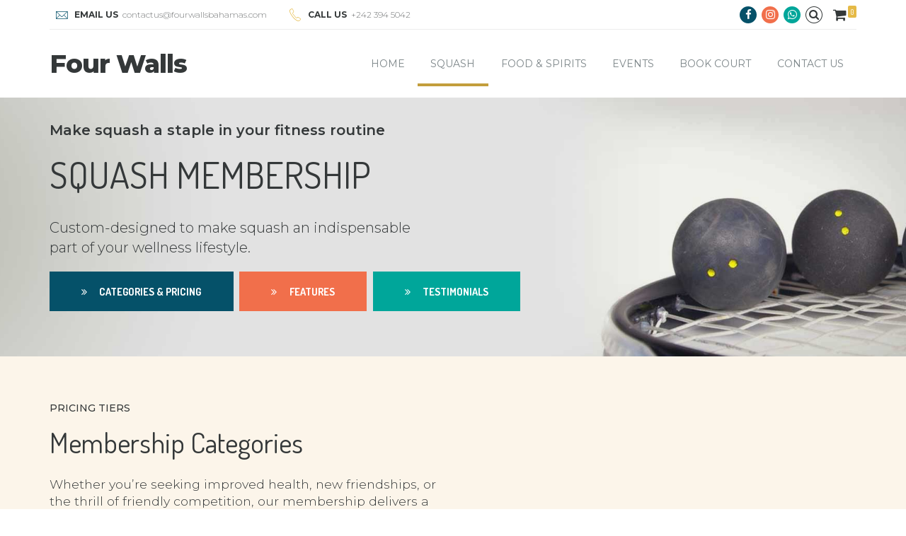

--- FILE ---
content_type: text/html; charset=UTF-8
request_url: https://www.fourwallsbahamas.com/membership/
body_size: 32085
content:
<!DOCTYPE html>
<html lang="en-US" data-bt-theme="Four Walls Bahamas 1.0.0">
<head>

			<meta charset="UTF-8">
		<meta name="viewport" content="width=device-width, initial-scale=1, maximum-scale=1, user-scalable=no">
		<meta name="mobile-web-app-capable" content="yes">
		<meta name="apple-mobile-web-app-capable" content="yes"><meta name='robots' content='index, follow, max-image-preview:large, max-snippet:-1, max-video-preview:-1' />

	<!-- This site is optimized with the Yoast SEO plugin v26.0 - https://yoast.com/wordpress/plugins/seo/ -->
	<title>Squash Membership - Four Walls</title>
	<meta name="description" content="Make squash a staple in your fitness routine. Whether you’re seeking improved health, new friendships, or the thrill of friendly competition, our membership delivers a holistic wellness experience for active professionals." />
	<link rel="canonical" href="https://www.fourwallsbahamas.com/membership/" />
	<meta property="og:locale" content="en_US" />
	<meta property="og:type" content="article" />
	<meta property="og:title" content="Squash Membership - Four Walls" />
	<meta property="og:description" content="Make squash a staple in your fitness routine. Whether you’re seeking improved health, new friendships, or the thrill of friendly competition, our membership delivers a holistic wellness experience for active professionals." />
	<meta property="og:url" content="https://www.fourwallsbahamas.com/membership/" />
	<meta property="og:site_name" content="Four Walls" />
	<meta property="article:publisher" content="https://www.facebook.com/FourWalls242/" />
	<meta property="article:modified_time" content="2024-06-12T18:29:27+00:00" />
	<meta property="og:image" content="https://www.fourwallsbahamas.com/wp-content/uploads/2023/08/squash-membershp-thumbnail.jpg" />
	<meta property="og:image:width" content="1080" />
	<meta property="og:image:height" content="1080" />
	<meta property="og:image:type" content="image/jpeg" />
	<meta name="twitter:card" content="summary_large_image" />
	<meta name="twitter:site" content="@FourWalls242" />
	<meta name="twitter:label1" content="Est. reading time" />
	<meta name="twitter:data1" content="7 minutes" />
	<script type="application/ld+json" class="yoast-schema-graph">{"@context":"https://schema.org","@graph":[{"@type":"WebPage","@id":"https://www.fourwallsbahamas.com/membership/","url":"https://www.fourwallsbahamas.com/membership/","name":"Squash Membership - Four Walls","isPartOf":{"@id":"https://www.fourwallsbahamas.com/#website"},"primaryImageOfPage":{"@id":"https://www.fourwallsbahamas.com/membership/#primaryimage"},"image":{"@id":"https://www.fourwallsbahamas.com/membership/#primaryimage"},"thumbnailUrl":"https://www.fourwallsbahamas.com/wp-content/uploads/2023/08/squash-membershp-thumbnail.jpg","datePublished":"2023-08-25T18:34:45+00:00","dateModified":"2024-06-12T18:29:27+00:00","description":"Make squash a staple in your fitness routine. Whether you’re seeking improved health, new friendships, or the thrill of friendly competition, our membership delivers a holistic wellness experience for active professionals.","breadcrumb":{"@id":"https://www.fourwallsbahamas.com/membership/#breadcrumb"},"inLanguage":"en-US","potentialAction":[{"@type":"ReadAction","target":["https://www.fourwallsbahamas.com/membership/"]}]},{"@type":"ImageObject","inLanguage":"en-US","@id":"https://www.fourwallsbahamas.com/membership/#primaryimage","url":"https://www.fourwallsbahamas.com/wp-content/uploads/2023/08/squash-membershp-thumbnail.jpg","contentUrl":"https://www.fourwallsbahamas.com/wp-content/uploads/2023/08/squash-membershp-thumbnail.jpg","width":1080,"height":1080},{"@type":"BreadcrumbList","@id":"https://www.fourwallsbahamas.com/membership/#breadcrumb","itemListElement":[{"@type":"ListItem","position":1,"name":"Home","item":"https://www.fourwallsbahamas.com/"},{"@type":"ListItem","position":2,"name":"Squash Membership"}]},{"@type":"WebSite","@id":"https://www.fourwallsbahamas.com/#website","url":"https://www.fourwallsbahamas.com/","name":"Four Walls","description":"Squash &amp; Social Club","publisher":{"@id":"https://www.fourwallsbahamas.com/#organization"},"potentialAction":[{"@type":"SearchAction","target":{"@type":"EntryPoint","urlTemplate":"https://www.fourwallsbahamas.com/?s={search_term_string}"},"query-input":{"@type":"PropertyValueSpecification","valueRequired":true,"valueName":"search_term_string"}}],"inLanguage":"en-US"},{"@type":"Organization","@id":"https://www.fourwallsbahamas.com/#organization","name":"Four Walls Squash & Social Club","url":"https://www.fourwallsbahamas.com/","logo":{"@type":"ImageObject","inLanguage":"en-US","@id":"https://www.fourwallsbahamas.com/#/schema/logo/image/","url":"https://shop.fourwallsbahamas.com/wp-content/uploads/2022/09/fourwallslogo.png","contentUrl":"https://shop.fourwallsbahamas.com/wp-content/uploads/2022/09/fourwallslogo.png","width":232,"height":87,"caption":"Four Walls Squash & Social Club"},"image":{"@id":"https://www.fourwallsbahamas.com/#/schema/logo/image/"},"sameAs":["https://www.facebook.com/FourWalls242/","https://x.com/FourWalls242","https://www.instagram.com/FourWalls242/"]}]}</script>
	<!-- / Yoast SEO plugin. -->


<link rel='dns-prefetch' href='//fonts.googleapis.com' />
<link rel="alternate" type="application/rss+xml" title="Four Walls &raquo; Feed" href="https://www.fourwallsbahamas.com/feed/" />
<link rel="alternate" type="application/rss+xml" title="Four Walls &raquo; Comments Feed" href="https://www.fourwallsbahamas.com/comments/feed/" />
<link rel="alternate" type="text/calendar" title="Four Walls &raquo; iCal Feed" href="https://www.fourwallsbahamas.com/old-events/?ical=1" />
<link rel="alternate" title="oEmbed (JSON)" type="application/json+oembed" href="https://www.fourwallsbahamas.com/wp-json/oembed/1.0/embed?url=https%3A%2F%2Fwww.fourwallsbahamas.com%2Fmembership%2F" />
<link rel="alternate" title="oEmbed (XML)" type="text/xml+oembed" href="https://www.fourwallsbahamas.com/wp-json/oembed/1.0/embed?url=https%3A%2F%2Fwww.fourwallsbahamas.com%2Fmembership%2F&#038;format=xml" />
<style id='wp-img-auto-sizes-contain-inline-css' type='text/css'>
img:is([sizes=auto i],[sizes^="auto," i]){contain-intrinsic-size:3000px 1500px}
/*# sourceURL=wp-img-auto-sizes-contain-inline-css */
</style>
<link rel='stylesheet' id='wc-blocks-integration-css' href='https://www.fourwallsbahamas.com/wp-content/plugins/woocommerce-subscriptions/vendor/woocommerce/subscriptions-core/build/index.css?ver=4.3.0' type='text/css' media='all' />
<link rel='stylesheet' id='acfwf-wc-cart-block-integration-css' href='https://www.fourwallsbahamas.com/wp-content/plugins/advanced-coupons-for-woocommerce-free/dist/assets/index-467dde24.css?ver=1759722744' type='text/css' media='all' />
<link rel='stylesheet' id='acfwf-wc-checkout-block-integration-css' href='https://www.fourwallsbahamas.com/wp-content/plugins/advanced-coupons-for-woocommerce-free/dist/assets/index-2a7d8588.css?ver=1759722744' type='text/css' media='all' />
<link rel='stylesheet' id='sbi_styles-css' href='https://www.fourwallsbahamas.com/wp-content/plugins/instagram-feed/css/sbi-styles.min.css?ver=6.9.1' type='text/css' media='all' />
<style id='wp-emoji-styles-inline-css' type='text/css'>

	img.wp-smiley, img.emoji {
		display: inline !important;
		border: none !important;
		box-shadow: none !important;
		height: 1em !important;
		width: 1em !important;
		margin: 0 0.07em !important;
		vertical-align: -0.1em !important;
		background: none !important;
		padding: 0 !important;
	}
/*# sourceURL=wp-emoji-styles-inline-css */
</style>
<link rel='stylesheet' id='wp-block-library-css' href='https://www.fourwallsbahamas.com/wp-includes/css/dist/block-library/style.min.css?ver=6.9' type='text/css' media='all' />
<link rel='stylesheet' id='wc-blocks-style-css' href='https://www.fourwallsbahamas.com/wp-content/plugins/woocommerce/assets/client/blocks/wc-blocks.css?ver=wc-10.2.3' type='text/css' media='all' />
<style id='global-styles-inline-css' type='text/css'>
:root{--wp--preset--aspect-ratio--square: 1;--wp--preset--aspect-ratio--4-3: 4/3;--wp--preset--aspect-ratio--3-4: 3/4;--wp--preset--aspect-ratio--3-2: 3/2;--wp--preset--aspect-ratio--2-3: 2/3;--wp--preset--aspect-ratio--16-9: 16/9;--wp--preset--aspect-ratio--9-16: 9/16;--wp--preset--color--black: #000000;--wp--preset--color--cyan-bluish-gray: #abb8c3;--wp--preset--color--white: #ffffff;--wp--preset--color--pale-pink: #f78da7;--wp--preset--color--vivid-red: #cf2e2e;--wp--preset--color--luminous-vivid-orange: #ff6900;--wp--preset--color--luminous-vivid-amber: #fcb900;--wp--preset--color--light-green-cyan: #7bdcb5;--wp--preset--color--vivid-green-cyan: #00d084;--wp--preset--color--pale-cyan-blue: #8ed1fc;--wp--preset--color--vivid-cyan-blue: #0693e3;--wp--preset--color--vivid-purple: #9b51e0;--wp--preset--gradient--vivid-cyan-blue-to-vivid-purple: linear-gradient(135deg,rgb(6,147,227) 0%,rgb(155,81,224) 100%);--wp--preset--gradient--light-green-cyan-to-vivid-green-cyan: linear-gradient(135deg,rgb(122,220,180) 0%,rgb(0,208,130) 100%);--wp--preset--gradient--luminous-vivid-amber-to-luminous-vivid-orange: linear-gradient(135deg,rgb(252,185,0) 0%,rgb(255,105,0) 100%);--wp--preset--gradient--luminous-vivid-orange-to-vivid-red: linear-gradient(135deg,rgb(255,105,0) 0%,rgb(207,46,46) 100%);--wp--preset--gradient--very-light-gray-to-cyan-bluish-gray: linear-gradient(135deg,rgb(238,238,238) 0%,rgb(169,184,195) 100%);--wp--preset--gradient--cool-to-warm-spectrum: linear-gradient(135deg,rgb(74,234,220) 0%,rgb(151,120,209) 20%,rgb(207,42,186) 40%,rgb(238,44,130) 60%,rgb(251,105,98) 80%,rgb(254,248,76) 100%);--wp--preset--gradient--blush-light-purple: linear-gradient(135deg,rgb(255,206,236) 0%,rgb(152,150,240) 100%);--wp--preset--gradient--blush-bordeaux: linear-gradient(135deg,rgb(254,205,165) 0%,rgb(254,45,45) 50%,rgb(107,0,62) 100%);--wp--preset--gradient--luminous-dusk: linear-gradient(135deg,rgb(255,203,112) 0%,rgb(199,81,192) 50%,rgb(65,88,208) 100%);--wp--preset--gradient--pale-ocean: linear-gradient(135deg,rgb(255,245,203) 0%,rgb(182,227,212) 50%,rgb(51,167,181) 100%);--wp--preset--gradient--electric-grass: linear-gradient(135deg,rgb(202,248,128) 0%,rgb(113,206,126) 100%);--wp--preset--gradient--midnight: linear-gradient(135deg,rgb(2,3,129) 0%,rgb(40,116,252) 100%);--wp--preset--font-size--small: 13px;--wp--preset--font-size--medium: 20px;--wp--preset--font-size--large: 36px;--wp--preset--font-size--x-large: 42px;--wp--preset--spacing--20: 0.44rem;--wp--preset--spacing--30: 0.67rem;--wp--preset--spacing--40: 1rem;--wp--preset--spacing--50: 1.5rem;--wp--preset--spacing--60: 2.25rem;--wp--preset--spacing--70: 3.38rem;--wp--preset--spacing--80: 5.06rem;--wp--preset--shadow--natural: 6px 6px 9px rgba(0, 0, 0, 0.2);--wp--preset--shadow--deep: 12px 12px 50px rgba(0, 0, 0, 0.4);--wp--preset--shadow--sharp: 6px 6px 0px rgba(0, 0, 0, 0.2);--wp--preset--shadow--outlined: 6px 6px 0px -3px rgb(255, 255, 255), 6px 6px rgb(0, 0, 0);--wp--preset--shadow--crisp: 6px 6px 0px rgb(0, 0, 0);}:where(.is-layout-flex){gap: 0.5em;}:where(.is-layout-grid){gap: 0.5em;}body .is-layout-flex{display: flex;}.is-layout-flex{flex-wrap: wrap;align-items: center;}.is-layout-flex > :is(*, div){margin: 0;}body .is-layout-grid{display: grid;}.is-layout-grid > :is(*, div){margin: 0;}:where(.wp-block-columns.is-layout-flex){gap: 2em;}:where(.wp-block-columns.is-layout-grid){gap: 2em;}:where(.wp-block-post-template.is-layout-flex){gap: 1.25em;}:where(.wp-block-post-template.is-layout-grid){gap: 1.25em;}.has-black-color{color: var(--wp--preset--color--black) !important;}.has-cyan-bluish-gray-color{color: var(--wp--preset--color--cyan-bluish-gray) !important;}.has-white-color{color: var(--wp--preset--color--white) !important;}.has-pale-pink-color{color: var(--wp--preset--color--pale-pink) !important;}.has-vivid-red-color{color: var(--wp--preset--color--vivid-red) !important;}.has-luminous-vivid-orange-color{color: var(--wp--preset--color--luminous-vivid-orange) !important;}.has-luminous-vivid-amber-color{color: var(--wp--preset--color--luminous-vivid-amber) !important;}.has-light-green-cyan-color{color: var(--wp--preset--color--light-green-cyan) !important;}.has-vivid-green-cyan-color{color: var(--wp--preset--color--vivid-green-cyan) !important;}.has-pale-cyan-blue-color{color: var(--wp--preset--color--pale-cyan-blue) !important;}.has-vivid-cyan-blue-color{color: var(--wp--preset--color--vivid-cyan-blue) !important;}.has-vivid-purple-color{color: var(--wp--preset--color--vivid-purple) !important;}.has-black-background-color{background-color: var(--wp--preset--color--black) !important;}.has-cyan-bluish-gray-background-color{background-color: var(--wp--preset--color--cyan-bluish-gray) !important;}.has-white-background-color{background-color: var(--wp--preset--color--white) !important;}.has-pale-pink-background-color{background-color: var(--wp--preset--color--pale-pink) !important;}.has-vivid-red-background-color{background-color: var(--wp--preset--color--vivid-red) !important;}.has-luminous-vivid-orange-background-color{background-color: var(--wp--preset--color--luminous-vivid-orange) !important;}.has-luminous-vivid-amber-background-color{background-color: var(--wp--preset--color--luminous-vivid-amber) !important;}.has-light-green-cyan-background-color{background-color: var(--wp--preset--color--light-green-cyan) !important;}.has-vivid-green-cyan-background-color{background-color: var(--wp--preset--color--vivid-green-cyan) !important;}.has-pale-cyan-blue-background-color{background-color: var(--wp--preset--color--pale-cyan-blue) !important;}.has-vivid-cyan-blue-background-color{background-color: var(--wp--preset--color--vivid-cyan-blue) !important;}.has-vivid-purple-background-color{background-color: var(--wp--preset--color--vivid-purple) !important;}.has-black-border-color{border-color: var(--wp--preset--color--black) !important;}.has-cyan-bluish-gray-border-color{border-color: var(--wp--preset--color--cyan-bluish-gray) !important;}.has-white-border-color{border-color: var(--wp--preset--color--white) !important;}.has-pale-pink-border-color{border-color: var(--wp--preset--color--pale-pink) !important;}.has-vivid-red-border-color{border-color: var(--wp--preset--color--vivid-red) !important;}.has-luminous-vivid-orange-border-color{border-color: var(--wp--preset--color--luminous-vivid-orange) !important;}.has-luminous-vivid-amber-border-color{border-color: var(--wp--preset--color--luminous-vivid-amber) !important;}.has-light-green-cyan-border-color{border-color: var(--wp--preset--color--light-green-cyan) !important;}.has-vivid-green-cyan-border-color{border-color: var(--wp--preset--color--vivid-green-cyan) !important;}.has-pale-cyan-blue-border-color{border-color: var(--wp--preset--color--pale-cyan-blue) !important;}.has-vivid-cyan-blue-border-color{border-color: var(--wp--preset--color--vivid-cyan-blue) !important;}.has-vivid-purple-border-color{border-color: var(--wp--preset--color--vivid-purple) !important;}.has-vivid-cyan-blue-to-vivid-purple-gradient-background{background: var(--wp--preset--gradient--vivid-cyan-blue-to-vivid-purple) !important;}.has-light-green-cyan-to-vivid-green-cyan-gradient-background{background: var(--wp--preset--gradient--light-green-cyan-to-vivid-green-cyan) !important;}.has-luminous-vivid-amber-to-luminous-vivid-orange-gradient-background{background: var(--wp--preset--gradient--luminous-vivid-amber-to-luminous-vivid-orange) !important;}.has-luminous-vivid-orange-to-vivid-red-gradient-background{background: var(--wp--preset--gradient--luminous-vivid-orange-to-vivid-red) !important;}.has-very-light-gray-to-cyan-bluish-gray-gradient-background{background: var(--wp--preset--gradient--very-light-gray-to-cyan-bluish-gray) !important;}.has-cool-to-warm-spectrum-gradient-background{background: var(--wp--preset--gradient--cool-to-warm-spectrum) !important;}.has-blush-light-purple-gradient-background{background: var(--wp--preset--gradient--blush-light-purple) !important;}.has-blush-bordeaux-gradient-background{background: var(--wp--preset--gradient--blush-bordeaux) !important;}.has-luminous-dusk-gradient-background{background: var(--wp--preset--gradient--luminous-dusk) !important;}.has-pale-ocean-gradient-background{background: var(--wp--preset--gradient--pale-ocean) !important;}.has-electric-grass-gradient-background{background: var(--wp--preset--gradient--electric-grass) !important;}.has-midnight-gradient-background{background: var(--wp--preset--gradient--midnight) !important;}.has-small-font-size{font-size: var(--wp--preset--font-size--small) !important;}.has-medium-font-size{font-size: var(--wp--preset--font-size--medium) !important;}.has-large-font-size{font-size: var(--wp--preset--font-size--large) !important;}.has-x-large-font-size{font-size: var(--wp--preset--font-size--x-large) !important;}
/*# sourceURL=global-styles-inline-css */
</style>

<style id='classic-theme-styles-inline-css' type='text/css'>
/*! This file is auto-generated */
.wp-block-button__link{color:#fff;background-color:#32373c;border-radius:9999px;box-shadow:none;text-decoration:none;padding:calc(.667em + 2px) calc(1.333em + 2px);font-size:1.125em}.wp-block-file__button{background:#32373c;color:#fff;text-decoration:none}
/*# sourceURL=/wp-includes/css/classic-themes.min.css */
</style>
<link rel='stylesheet' id='contact-form-7-css' href='https://www.fourwallsbahamas.com/wp-content/plugins/contact-form-7/includes/css/styles.css?ver=6.1.2' type='text/css' media='all' />
<link rel='stylesheet' id='ihc_front_end_style-css' href='https://www.fourwallsbahamas.com/wp-content/plugins/indeed-membership-pro/assets/css/style.min.css?ver=13.5' type='text/css' media='all' />
<link rel='stylesheet' id='ihc_templates_style-css' href='https://www.fourwallsbahamas.com/wp-content/plugins/indeed-membership-pro/assets/css/templates.min.css?ver=13.5' type='text/css' media='all' />
<link rel='stylesheet' id='wcs-timetable-css' href='https://www.fourwallsbahamas.com/wp-content/plugins/weekly-class/assets/front/css/timetable.css?ver=2.5.20' type='text/css' media='all' />
<style id='wcs-timetable-inline-css' type='text/css'>
.wcs-single__action .wcs-btn--action{color:rgba( 255,255,255,1);background-color:#BD322C}
/*# sourceURL=wcs-timetable-inline-css */
</style>
<style id='woocommerce-inline-inline-css' type='text/css'>
.woocommerce form .form-row .required { visibility: visible; }
/*# sourceURL=woocommerce-inline-inline-css */
</style>
<link rel='stylesheet' id='jquery-ui-style-css' href='https://www.fourwallsbahamas.com/wp-content/plugins/woocommerce-bookings/dist/css/jquery-ui-styles.css?ver=1.11.4-wc-bookings.1.15.56' type='text/css' media='all' />
<link rel='stylesheet' id='wc-bookings-styles-css' href='https://www.fourwallsbahamas.com/wp-content/plugins/woocommerce-bookings/dist/css/frontend.css?ver=1.15.56' type='text/css' media='all' />
<link rel='stylesheet' id='brands-styles-css' href='https://www.fourwallsbahamas.com/wp-content/plugins/woocommerce/assets/css/brands.css?ver=10.2.3' type='text/css' media='all' />
<link rel='stylesheet' id='fitness-club-style-css' href='https://www.fourwallsbahamas.com/wp-content/themes/fitness-club/style.css?ver=6.9' type='text/css' media='all' />
<style id='fitness-club-style-inline-css' type='text/css'>
input:not([type='checkbox']):not([type='radio']):not([type='submit']):focus, textarea:not([type='checkbox']):not([type='radio']):focus{-webkit-box-shadow: 0 0 4px 0 #055169; box-shadow: 0 0 4px 0 #055169;} html a:hover, .btLightSkin a:hover, .btDarkSkin .btLightSkin a:hover, .btLightSkin .btDarkSkin .btLightSkin a:hover, .btDarkSkin a:hover, .btLightSkin .btDarkSkin a:hover, .btDarkSkin.btLightSkin .btDarkSkin a:hover{ color: #055169;} select, input{font-family: Montserrat;} body{font-family: "Montserrat",Arial,sans-serif;} h1, h2, h3, h4, h5, h6{font-family: "Dosis";} .btContentHolder table thead th{ background-color: #055169; font-family: Dosis;} .btAccentColorBackground{background-color: #055169 !important;} .btLightSkin .btText a, .btDarkSkin .btLightSkin .btText a, .btLightSkin .btDarkSkin .btLightSkin .btText a, .btDarkSkin .btText a, .btLightSkin .btDarkSkin .btText a, .btDarkSkin.btLightSkin .btDarkSkin .btText a{color: #055169;} .btAccentDarkHeader .btPreloader .animation > div:first-child{ background-color: #021920;} .btPreloader .animation .preloaderLogo{height: 44px;} .btLightSkin .btLoader, .btDarkSkin .btLightSkin .btLoader, .btLightSkin .btDarkSkin .btLightSkin .btLoader{border-top: 5px solid #055169;} .btDarkSkin .btLoader, .btLightSkin .btDarkSkin .btLoader, .btDarkSkin.btLightSkin .btDarkSkin .btLoader{border-top: 5px solid #055169;} .mainHeader{ font-family: "Montserrat";} .btMenuVertical.btAccentDarkHeader .mainHeader{background-color: #021920;} .menuPort{font-family: "Montserrat";} .menuPort nav > ul > li > a{line-height: 44px;} .btTextLogo{ line-height: 44px;} .btLogoArea .logo img{height: 44px;} .btHorizontalMenuTrigger{ line-height: 44px;} .btMenuHorizontal .menuPort nav > ul > li.current-menu-ancestor:nth-child(4n + 1) > a, .btMenuHorizontal .menuPort nav > ul > li.current-menu-item:nth-child(4n + 1) > a{-webkit-box-shadow: 0 -4px 0 0 #055169 inset; box-shadow: 0 -4px 0 0 #055169 inset;} .btMenuHorizontal .menuPort nav > ul > li.current-menu-ancestor:nth-child(4n + 1) > ul li.current-menu-ancestor > a, .btMenuHorizontal .menuPort nav > ul > li.current-menu-ancestor:nth-child(4n + 1) > ul li.current-menu-item > a, .btMenuHorizontal .menuPort nav > ul > li.current-menu-item:nth-child(4n + 1) > ul li.current-menu-ancestor > a, .btMenuHorizontal .menuPort nav > ul > li.current-menu-item:nth-child(4n + 1) > ul li.current-menu-item > a{color: #055169 !important;} .btMenuHorizontal .menuPort nav > ul > li.current-menu-ancestor:nth-child(4n + 2) > a, .btMenuHorizontal .menuPort nav > ul > li.current-menu-item:nth-child(4n + 2) > a{-webkit-box-shadow: 0 -4px 0 0 #e5ba47 inset; box-shadow: 0 -4px 0 0 #e5ba47 inset;} .btMenuHorizontal .menuPort nav > ul > li.current-menu-ancestor:nth-child(4n + 2) > ul li.current-menu-ancestor > a, .btMenuHorizontal .menuPort nav > ul > li.current-menu-ancestor:nth-child(4n + 2) > ul li.current-menu-item > a, .btMenuHorizontal .menuPort nav > ul > li.current-menu-item:nth-child(4n + 2) > ul li.current-menu-ancestor > a, .btMenuHorizontal .menuPort nav > ul > li.current-menu-item:nth-child(4n + 2) > ul li.current-menu-item > a{color: #e5ba47 !important;} .btMenuHorizontal .menuPort nav > ul > li.current-menu-ancestor:nth-child(4n + 3) > a, .btMenuHorizontal .menuPort nav > ul > li.current-menu-item:nth-child(4n + 3) > a{-webkit-box-shadow: 0 -4px 0 0 #00a69a inset; box-shadow: 0 -4px 0 0 #00a69a inset;} .btMenuHorizontal .menuPort nav > ul > li.current-menu-ancestor:nth-child(4n + 3) > ul li.current-menu-ancestor > a, .btMenuHorizontal .menuPort nav > ul > li.current-menu-ancestor:nth-child(4n + 3) > ul li.current-menu-item > a, .btMenuHorizontal .menuPort nav > ul > li.current-menu-item:nth-child(4n + 3) > ul li.current-menu-ancestor > a, .btMenuHorizontal .menuPort nav > ul > li.current-menu-item:nth-child(4n + 3) > ul li.current-menu-item > a{color: #00a69a !important;} .btMenuHorizontal .menuPort nav > ul > li.current-menu-ancestor:nth-child(4n + 4) > a, .btMenuHorizontal .menuPort nav > ul > li.current-menu-item:nth-child(4n + 4) > a{-webkit-box-shadow: 0 -4px 0 0 #f16f4b inset; box-shadow: 0 -4px 0 0 #f16f4b inset;} .btMenuHorizontal .menuPort nav > ul > li.current-menu-ancestor:nth-child(4n + 4) > ul li.current-menu-ancestor > a, .btMenuHorizontal .menuPort nav > ul > li.current-menu-ancestor:nth-child(4n + 4) > ul li.current-menu-item > a, .btMenuHorizontal .menuPort nav > ul > li.current-menu-item:nth-child(4n + 4) > ul li.current-menu-ancestor > a, .btMenuHorizontal .menuPort nav > ul > li.current-menu-item:nth-child(4n + 4) > ul li.current-menu-item > a{color: #f16f4b !important;} .btMenuHorizontal .menuPort nav > ul > li:nth-child(4n + 1):hover > a, .btMenuHorizontal .menuPort nav > ul > li:nth-child(4n + 1) ul li:hover > a{background-color: #055169;} .btMenuHorizontal .menuPort nav > ul > li:nth-child(4n + 1) > ul{border-color: #055169 transparent #e5e5e5;} .btMenuHorizontal .menuPort nav > ul > li:nth-child(4n + 2):hover > a, .btMenuHorizontal .menuPort nav > ul > li:nth-child(4n + 2) ul li:hover > a{background-color: #e5ba47;} .btMenuHorizontal .menuPort nav > ul > li:nth-child(4n + 2) > ul{border-color: #e5ba47 transparent #e5e5e5;} .btMenuHorizontal .menuPort nav > ul > li:nth-child(4n + 3):hover > a, .btMenuHorizontal .menuPort nav > ul > li:nth-child(4n + 3) ul li:hover > a{background-color: #00a69a;} .btMenuHorizontal .menuPort nav > ul > li:nth-child(4n + 3) > ul{border-color: #00a69a transparent #e5e5e5;} .btMenuHorizontal .menuPort nav > ul > li:nth-child(4n + 4):hover > a, .btMenuHorizontal .menuPort nav > ul > li:nth-child(4n + 4) ul li:hover > a{background-color: #f16f4b;} .btMenuHorizontal .menuPort nav > ul > li:nth-child(4n + 4) > ul{border-color: #f16f4b transparent #e5e5e5;} .btMenuHorizontal .topBarInMenu{ height: 44px;} .btAccentLightHeader.btMenuHorizontal .btBelowLogoArea:before, .btAccentLightHeader.btMenuHorizontal .topBar:before{ background-color: #021920;} .btAccentDarkHeader.btMenuHorizontal .mainHeader{background-color: #021920;} .btAccentDarkHeader.btMenuHorizontal .mainHeader .btBelowLogoArea:before, .btAccentDarkHeader.btMenuHorizontal .mainHeader .topBar:before{ background-color: #000000;} .btVerticalMenuTrigger{ line-height: 44px;} .btAccentDarkHeader.btMenuVertical > .menuPort .logo{ background-color: #021920;} .btMenuVertical > .menuPort .btCloseVertical:before:hover{color: #055169;} @media (min-width: 1200px){.btMenuVerticalOn .btVerticalMenuTrigger .btIco a:before{color: #055169 !important;} }.btSpecialHeaderIcon .btIco .btIcoHolder:before, .btSpecialHeaderIcon .btIconWidgetTitle, .btSpecialHeaderIcon .btIconWidgetText{color: #055169 !important;} .btMenuHorizontal .topBarInLogoArea{ height: 44px;} .btMenuHorizontal .topBarInLogoArea .topBarInLogoAreaCell{border: 0 solid #055169;} .btMenuHorizontal .topBarInLogoArea .topBarInLogoAreaCell .btIconWidgetIcon .btIco.btIcoAccentColor1 .btIcoHolder:before{color: #055169;} .btMenuHorizontal .topBarInLogoArea .topBarInLogoAreaCell .btIconWidgetIcon .btIco.btIcoAccentColor2 .btIcoHolder:before{color: #e5ba47;} .btMenuHorizontal .topBarInLogoArea .topBarInLogoAreaCell .btIconWidgetIcon .btIco.btIcoAccentColor3 .btIcoHolder:before{color: #00a69a;} .btMenuHorizontal .topBarInLogoArea .topBarInLogoAreaCell .btIconWidgetIcon .btIco.btIcoAccentColor4 .btIcoHolder:before{color: #f16f4b;} .btMenuHorizontal .topBarInLogoArea .topBarInLogoAreaCell .btIconWidgetTitle{ font-family: Dosis,sans-serif;} .btMenuVertical .menuPort .btIconWidget .btIconWidgetTitle{ font-family: Dosis;} .btMenuVertical .menuPort .btIconWidget .btIconWidgetIcon .btIco.btIcoAccentColor1, .btMenuVertical .menuPort .btIconWidget .btSearch .btIco.btIcoAccentColor1, .btMenuVertical .menuPort .btTopBox .btIconWidgetIcon .btIco.btIcoAccentColor1, .btMenuVertical .menuPort .btTopBox .btSearch .btIco.btIcoAccentColor1{color: #055169;} .btMenuVertical .menuPort .btIconWidget .btIconWidgetIcon .btIco.btIcoAccentColor2, .btMenuVertical .menuPort .btIconWidget .btSearch .btIco.btIcoAccentColor2, .btMenuVertical .menuPort .btTopBox .btIconWidgetIcon .btIco.btIcoAccentColor2, .btMenuVertical .menuPort .btTopBox .btSearch .btIco.btIcoAccentColor2{color: #e5ba47;} .btMenuVertical .menuPort .btIconWidget .btIconWidgetIcon .btIco.btIcoAccentColor3, .btMenuVertical .menuPort .btIconWidget .btSearch .btIco.btIcoAccentColor3, .btMenuVertical .menuPort .btTopBox .btIconWidgetIcon .btIco.btIcoAccentColor3, .btMenuVertical .menuPort .btTopBox .btSearch .btIco.btIcoAccentColor3{color: #00a69a;} .btMenuVertical .menuPort .btIconWidget .btIconWidgetIcon .btIco.btIcoAccentColor4, .btMenuVertical .menuPort .btIconWidget .btSearch .btIco.btIcoAccentColor4, .btMenuVertical .menuPort .btTopBox .btIconWidgetIcon .btIco.btIcoAccentColor4, .btMenuVertical .menuPort .btTopBox .btSearch .btIco.btIcoAccentColor4{color: #f16f4b;} .btMenuVertical .menuPort .btIconWidget .btIconWidgetIcon .btIco.btIcoAccentColor1.btIcoCircled, .btMenuVertical .menuPort .btIconWidget .btSearch .btIco.btIcoAccentColor1.btIcoCircled, .btMenuVertical .menuPort .btTopBox .btIconWidgetIcon .btIco.btIcoAccentColor1.btIcoCircled, .btMenuVertical .menuPort .btTopBox .btSearch .btIco.btIcoAccentColor1.btIcoCircled{background-color: #055169;} .btMenuVertical .menuPort .btIconWidget .btIconWidgetIcon .btIco.btIcoAccentColor2.btIcoCircled, .btMenuVertical .menuPort .btIconWidget .btSearch .btIco.btIcoAccentColor2.btIcoCircled, .btMenuVertical .menuPort .btTopBox .btIconWidgetIcon .btIco.btIcoAccentColor2.btIcoCircled, .btMenuVertical .menuPort .btTopBox .btSearch .btIco.btIcoAccentColor2.btIcoCircled{background-color: #e5ba47;} .btMenuVertical .menuPort .btIconWidget .btIconWidgetIcon .btIco.btIcoAccentColor3.btIcoCircled, .btMenuVertical .menuPort .btIconWidget .btSearch .btIco.btIcoAccentColor3.btIcoCircled, .btMenuVertical .menuPort .btTopBox .btIconWidgetIcon .btIco.btIcoAccentColor3.btIcoCircled, .btMenuVertical .menuPort .btTopBox .btSearch .btIco.btIcoAccentColor3.btIcoCircled{background-color: #00a69a;} .btMenuVertical .menuPort .btIconWidget .btIconWidgetIcon .btIco.btIcoAccentColor4.btIcoCircled, .btMenuVertical .menuPort .btIconWidget .btSearch .btIco.btIcoAccentColor4.btIcoCircled, .btMenuVertical .menuPort .btTopBox .btIconWidgetIcon .btIco.btIcoAccentColor4.btIcoCircled, .btMenuVertical .menuPort .btTopBox .btSearch .btIco.btIcoAccentColor4.btIcoCircled{background-color: #f16f4b;} .btMenuHorizontal .topBarInMenuCell .btIco.btIcoAccentColor1.btIcoCircled .btIcoHolder:before, .btMenuHorizontal .btTopToolsRight .btIco.btIcoAccentColor1.btIcoCircled .btIcoHolder:before, .btMenuHorizontal .btTopToolsLeft .btIco.btIcoAccentColor1.btIcoCircled .btIcoHolder:before{-webkit-box-shadow: 0 0 0 1.5em #055169 inset; box-shadow: 0 0 0 1.5em #055169 inset;} .btDarkSkin.btMenuHorizontal .topBarInMenuCell .btIco.btIcoAccentColor1.btIcoCircled .btIcoHolder:before, .btAccentDarkHeader.btMenuHorizontal .topBarInMenuCell .btIco.btIcoAccentColor1.btIcoCircled .btIcoHolder:before, .btAccentLightHeader.btMenuHorizontal .topBarInMenuCell .btIco.btIcoAccentColor1.btIcoCircled .btIcoHolder:before, .btDarkSkin.btMenuHorizontal .btTopToolsRight .btIco.btIcoAccentColor1.btIcoCircled .btIcoHolder:before, .btAccentDarkHeader.btMenuHorizontal .btTopToolsRight .btIco.btIcoAccentColor1.btIcoCircled .btIcoHolder:before, .btAccentLightHeader.btMenuHorizontal .btTopToolsRight .btIco.btIcoAccentColor1.btIcoCircled .btIcoHolder:before, .btDarkSkin.btMenuHorizontal .btTopToolsLeft .btIco.btIcoAccentColor1.btIcoCircled .btIcoHolder:before, .btAccentDarkHeader.btMenuHorizontal .btTopToolsLeft .btIco.btIcoAccentColor1.btIcoCircled .btIcoHolder:before, .btAccentLightHeader.btMenuHorizontal .btTopToolsLeft .btIco.btIcoAccentColor1.btIcoCircled .btIcoHolder:before{-webkit-box-shadow: 0 0 0 0 #055169 inset; box-shadow: 0 0 0 0 #055169 inset; color: #055169;} .btMenuHorizontal .topBarInMenuCell .btIco.btIcoAccentColor1.btIcoCircled .btIcoHolder:hover:before, .btMenuHorizontal .btTopToolsRight .btIco.btIcoAccentColor1.btIcoCircled .btIcoHolder:hover:before, .btMenuHorizontal .btTopToolsLeft .btIco.btIcoAccentColor1.btIcoCircled .btIcoHolder:hover:before{-webkit-box-shadow: 0 0 0 1px #055169 inset; box-shadow: 0 0 0 1px #055169 inset; color: #055169;} .btDarkSkin.btMenuHorizontal .topBarInMenuCell .btIco.btIcoAccentColor1.btIcoCircled .btIcoHolder:hover:before, .btAccentDarkHeader.btMenuHorizontal .topBarInMenuCell .btIco.btIcoAccentColor1.btIcoCircled .btIcoHolder:hover:before, .btAccentLightHeader.btMenuHorizontal .topBarInMenuCell .btIco.btIcoAccentColor1.btIcoCircled .btIcoHolder:hover:before, .btDarkSkin.btMenuHorizontal .btTopToolsRight .btIco.btIcoAccentColor1.btIcoCircled .btIcoHolder:hover:before, .btAccentDarkHeader.btMenuHorizontal .btTopToolsRight .btIco.btIcoAccentColor1.btIcoCircled .btIcoHolder:hover:before, .btAccentLightHeader.btMenuHorizontal .btTopToolsRight .btIco.btIcoAccentColor1.btIcoCircled .btIcoHolder:hover:before, .btDarkSkin.btMenuHorizontal .btTopToolsLeft .btIco.btIcoAccentColor1.btIcoCircled .btIcoHolder:hover:before, .btAccentDarkHeader.btMenuHorizontal .btTopToolsLeft .btIco.btIcoAccentColor1.btIcoCircled .btIcoHolder:hover:before, .btAccentLightHeader.btMenuHorizontal .btTopToolsLeft .btIco.btIcoAccentColor1.btIcoCircled .btIcoHolder:hover:before{-webkit-box-shadow: 0 0 0 1.5em #055169 inset; box-shadow: 0 0 0 1.5em #055169 inset;} .btMenuHorizontal .topBarInMenuCell .btIco.btIcoAccentColor1 .btIcoHolder:before, .btMenuHorizontal .btTopToolsRight .btIco.btIcoAccentColor1 .btIcoHolder:before, .btMenuHorizontal .btTopToolsLeft .btIco.btIcoAccentColor1 .btIcoHolder:before{color: #055169;} .btMenuHorizontal .topBarInMenuCell .btIco.btIcoAccentColor2.btIcoCircled .btIcoHolder:before, .btMenuHorizontal .btTopToolsRight .btIco.btIcoAccentColor2.btIcoCircled .btIcoHolder:before, .btMenuHorizontal .btTopToolsLeft .btIco.btIcoAccentColor2.btIcoCircled .btIcoHolder:before{-webkit-box-shadow: 0 0 0 1.5em #e5ba47 inset; box-shadow: 0 0 0 1.5em #e5ba47 inset;} .btDarkSkin.btMenuHorizontal .topBarInMenuCell .btIco.btIcoAccentColor2.btIcoCircled .btIcoHolder:before, .btAccentDarkHeader.btMenuHorizontal .topBarInMenuCell .btIco.btIcoAccentColor2.btIcoCircled .btIcoHolder:before, .btAccentLightHeader.btMenuHorizontal .topBarInMenuCell .btIco.btIcoAccentColor2.btIcoCircled .btIcoHolder:before, .btDarkSkin.btMenuHorizontal .btTopToolsRight .btIco.btIcoAccentColor2.btIcoCircled .btIcoHolder:before, .btAccentDarkHeader.btMenuHorizontal .btTopToolsRight .btIco.btIcoAccentColor2.btIcoCircled .btIcoHolder:before, .btAccentLightHeader.btMenuHorizontal .btTopToolsRight .btIco.btIcoAccentColor2.btIcoCircled .btIcoHolder:before, .btDarkSkin.btMenuHorizontal .btTopToolsLeft .btIco.btIcoAccentColor2.btIcoCircled .btIcoHolder:before, .btAccentDarkHeader.btMenuHorizontal .btTopToolsLeft .btIco.btIcoAccentColor2.btIcoCircled .btIcoHolder:before, .btAccentLightHeader.btMenuHorizontal .btTopToolsLeft .btIco.btIcoAccentColor2.btIcoCircled .btIcoHolder:before{-webkit-box-shadow: 0 0 0 0 #e5ba47 inset; box-shadow: 0 0 0 0 #e5ba47 inset; color: #e5ba47;} .btMenuHorizontal .topBarInMenuCell .btIco.btIcoAccentColor2.btIcoCircled .btIcoHolder:hover:before, .btMenuHorizontal .btTopToolsRight .btIco.btIcoAccentColor2.btIcoCircled .btIcoHolder:hover:before, .btMenuHorizontal .btTopToolsLeft .btIco.btIcoAccentColor2.btIcoCircled .btIcoHolder:hover:before{-webkit-box-shadow: 0 0 0 1px #e5ba47 inset; box-shadow: 0 0 0 1px #e5ba47 inset; color: #e5ba47;} .btDarkSkin.btMenuHorizontal .topBarInMenuCell .btIco.btIcoAccentColor2.btIcoCircled .btIcoHolder:hover:before, .btAccentDarkHeader.btMenuHorizontal .topBarInMenuCell .btIco.btIcoAccentColor2.btIcoCircled .btIcoHolder:hover:before, .btAccentLightHeader.btMenuHorizontal .topBarInMenuCell .btIco.btIcoAccentColor2.btIcoCircled .btIcoHolder:hover:before, .btDarkSkin.btMenuHorizontal .btTopToolsRight .btIco.btIcoAccentColor2.btIcoCircled .btIcoHolder:hover:before, .btAccentDarkHeader.btMenuHorizontal .btTopToolsRight .btIco.btIcoAccentColor2.btIcoCircled .btIcoHolder:hover:before, .btAccentLightHeader.btMenuHorizontal .btTopToolsRight .btIco.btIcoAccentColor2.btIcoCircled .btIcoHolder:hover:before, .btDarkSkin.btMenuHorizontal .btTopToolsLeft .btIco.btIcoAccentColor2.btIcoCircled .btIcoHolder:hover:before, .btAccentDarkHeader.btMenuHorizontal .btTopToolsLeft .btIco.btIcoAccentColor2.btIcoCircled .btIcoHolder:hover:before, .btAccentLightHeader.btMenuHorizontal .btTopToolsLeft .btIco.btIcoAccentColor2.btIcoCircled .btIcoHolder:hover:before{-webkit-box-shadow: 0 0 0 1.5em #e5ba47 inset; box-shadow: 0 0 0 1.5em #e5ba47 inset;} .btMenuHorizontal .topBarInMenuCell .btIco.btIcoAccentColor2 .btIcoHolder:before, .btMenuHorizontal .btTopToolsRight .btIco.btIcoAccentColor2 .btIcoHolder:before, .btMenuHorizontal .btTopToolsLeft .btIco.btIcoAccentColor2 .btIcoHolder:before{color: #e5ba47;} .btMenuHorizontal .topBarInMenuCell .btIco.btIcoAccentColor3.btIcoCircled .btIcoHolder:before, .btMenuHorizontal .btTopToolsRight .btIco.btIcoAccentColor3.btIcoCircled .btIcoHolder:before, .btMenuHorizontal .btTopToolsLeft .btIco.btIcoAccentColor3.btIcoCircled .btIcoHolder:before{-webkit-box-shadow: 0 0 0 1.5em #00a69a inset; box-shadow: 0 0 0 1.5em #00a69a inset;} .btDarkSkin.btMenuHorizontal .topBarInMenuCell .btIco.btIcoAccentColor3.btIcoCircled .btIcoHolder:before, .btAccentDarkHeader.btMenuHorizontal .topBarInMenuCell .btIco.btIcoAccentColor3.btIcoCircled .btIcoHolder:before, .btAccentLightHeader.btMenuHorizontal .topBarInMenuCell .btIco.btIcoAccentColor3.btIcoCircled .btIcoHolder:before, .btDarkSkin.btMenuHorizontal .btTopToolsRight .btIco.btIcoAccentColor3.btIcoCircled .btIcoHolder:before, .btAccentDarkHeader.btMenuHorizontal .btTopToolsRight .btIco.btIcoAccentColor3.btIcoCircled .btIcoHolder:before, .btAccentLightHeader.btMenuHorizontal .btTopToolsRight .btIco.btIcoAccentColor3.btIcoCircled .btIcoHolder:before, .btDarkSkin.btMenuHorizontal .btTopToolsLeft .btIco.btIcoAccentColor3.btIcoCircled .btIcoHolder:before, .btAccentDarkHeader.btMenuHorizontal .btTopToolsLeft .btIco.btIcoAccentColor3.btIcoCircled .btIcoHolder:before, .btAccentLightHeader.btMenuHorizontal .btTopToolsLeft .btIco.btIcoAccentColor3.btIcoCircled .btIcoHolder:before{-webkit-box-shadow: 0 0 0 0 #00a69a inset; box-shadow: 0 0 0 0 #00a69a inset; color: #00a69a;} .btMenuHorizontal .topBarInMenuCell .btIco.btIcoAccentColor3.btIcoCircled .btIcoHolder:hover:before, .btMenuHorizontal .btTopToolsRight .btIco.btIcoAccentColor3.btIcoCircled .btIcoHolder:hover:before, .btMenuHorizontal .btTopToolsLeft .btIco.btIcoAccentColor3.btIcoCircled .btIcoHolder:hover:before{-webkit-box-shadow: 0 0 0 1px #00a69a inset; box-shadow: 0 0 0 1px #00a69a inset; color: #00a69a;} .btDarkSkin.btMenuHorizontal .topBarInMenuCell .btIco.btIcoAccentColor3.btIcoCircled .btIcoHolder:hover:before, .btAccentDarkHeader.btMenuHorizontal .topBarInMenuCell .btIco.btIcoAccentColor3.btIcoCircled .btIcoHolder:hover:before, .btAccentLightHeader.btMenuHorizontal .topBarInMenuCell .btIco.btIcoAccentColor3.btIcoCircled .btIcoHolder:hover:before, .btDarkSkin.btMenuHorizontal .btTopToolsRight .btIco.btIcoAccentColor3.btIcoCircled .btIcoHolder:hover:before, .btAccentDarkHeader.btMenuHorizontal .btTopToolsRight .btIco.btIcoAccentColor3.btIcoCircled .btIcoHolder:hover:before, .btAccentLightHeader.btMenuHorizontal .btTopToolsRight .btIco.btIcoAccentColor3.btIcoCircled .btIcoHolder:hover:before, .btDarkSkin.btMenuHorizontal .btTopToolsLeft .btIco.btIcoAccentColor3.btIcoCircled .btIcoHolder:hover:before, .btAccentDarkHeader.btMenuHorizontal .btTopToolsLeft .btIco.btIcoAccentColor3.btIcoCircled .btIcoHolder:hover:before, .btAccentLightHeader.btMenuHorizontal .btTopToolsLeft .btIco.btIcoAccentColor3.btIcoCircled .btIcoHolder:hover:before{-webkit-box-shadow: 0 0 0 1.5em #00a69a inset; box-shadow: 0 0 0 1.5em #00a69a inset;} .btMenuHorizontal .topBarInMenuCell .btIco.btIcoAccentColor3 .btIcoHolder:before, .btMenuHorizontal .btTopToolsRight .btIco.btIcoAccentColor3 .btIcoHolder:before, .btMenuHorizontal .btTopToolsLeft .btIco.btIcoAccentColor3 .btIcoHolder:before{color: #00a69a;} .btMenuHorizontal .topBarInMenuCell .btIco.btIcoAccentColor4.btIcoCircled .btIcoHolder:before, .btMenuHorizontal .btTopToolsRight .btIco.btIcoAccentColor4.btIcoCircled .btIcoHolder:before, .btMenuHorizontal .btTopToolsLeft .btIco.btIcoAccentColor4.btIcoCircled .btIcoHolder:before{-webkit-box-shadow: 0 0 0 1.5em #f16f4b inset; box-shadow: 0 0 0 1.5em #f16f4b inset;} .btDarkSkin.btMenuHorizontal .topBarInMenuCell .btIco.btIcoAccentColor4.btIcoCircled .btIcoHolder:before, .btAccentDarkHeader.btMenuHorizontal .topBarInMenuCell .btIco.btIcoAccentColor4.btIcoCircled .btIcoHolder:before, .btAccentLightHeader.btMenuHorizontal .topBarInMenuCell .btIco.btIcoAccentColor4.btIcoCircled .btIcoHolder:before, .btDarkSkin.btMenuHorizontal .btTopToolsRight .btIco.btIcoAccentColor4.btIcoCircled .btIcoHolder:before, .btAccentDarkHeader.btMenuHorizontal .btTopToolsRight .btIco.btIcoAccentColor4.btIcoCircled .btIcoHolder:before, .btAccentLightHeader.btMenuHorizontal .btTopToolsRight .btIco.btIcoAccentColor4.btIcoCircled .btIcoHolder:before, .btDarkSkin.btMenuHorizontal .btTopToolsLeft .btIco.btIcoAccentColor4.btIcoCircled .btIcoHolder:before, .btAccentDarkHeader.btMenuHorizontal .btTopToolsLeft .btIco.btIcoAccentColor4.btIcoCircled .btIcoHolder:before, .btAccentLightHeader.btMenuHorizontal .btTopToolsLeft .btIco.btIcoAccentColor4.btIcoCircled .btIcoHolder:before{-webkit-box-shadow: 0 0 0 0 #f16f4b inset; box-shadow: 0 0 0 0 #f16f4b inset; color: #f16f4b;} .btMenuHorizontal .topBarInMenuCell .btIco.btIcoAccentColor4.btIcoCircled .btIcoHolder:hover:before, .btMenuHorizontal .btTopToolsRight .btIco.btIcoAccentColor4.btIcoCircled .btIcoHolder:hover:before, .btMenuHorizontal .btTopToolsLeft .btIco.btIcoAccentColor4.btIcoCircled .btIcoHolder:hover:before{-webkit-box-shadow: 0 0 0 1px #f16f4b inset; box-shadow: 0 0 0 1px #f16f4b inset; color: #f16f4b;} .btDarkSkin.btMenuHorizontal .topBarInMenuCell .btIco.btIcoAccentColor4.btIcoCircled .btIcoHolder:hover:before, .btAccentDarkHeader.btMenuHorizontal .topBarInMenuCell .btIco.btIcoAccentColor4.btIcoCircled .btIcoHolder:hover:before, .btAccentLightHeader.btMenuHorizontal .topBarInMenuCell .btIco.btIcoAccentColor4.btIcoCircled .btIcoHolder:hover:before, .btDarkSkin.btMenuHorizontal .btTopToolsRight .btIco.btIcoAccentColor4.btIcoCircled .btIcoHolder:hover:before, .btAccentDarkHeader.btMenuHorizontal .btTopToolsRight .btIco.btIcoAccentColor4.btIcoCircled .btIcoHolder:hover:before, .btAccentLightHeader.btMenuHorizontal .btTopToolsRight .btIco.btIcoAccentColor4.btIcoCircled .btIcoHolder:hover:before, .btDarkSkin.btMenuHorizontal .btTopToolsLeft .btIco.btIcoAccentColor4.btIcoCircled .btIcoHolder:hover:before, .btAccentDarkHeader.btMenuHorizontal .btTopToolsLeft .btIco.btIcoAccentColor4.btIcoCircled .btIcoHolder:hover:before, .btAccentLightHeader.btMenuHorizontal .btTopToolsLeft .btIco.btIcoAccentColor4.btIcoCircled .btIcoHolder:hover:before{-webkit-box-shadow: 0 0 0 1.5em #f16f4b inset; box-shadow: 0 0 0 1.5em #f16f4b inset;} .btMenuHorizontal .topBarInMenuCell .btIco.btIcoAccentColor4 .btIcoHolder:before, .btMenuHorizontal .btTopToolsRight .btIco.btIcoAccentColor4 .btIcoHolder:before, .btMenuHorizontal .btTopToolsLeft .btIco.btIcoAccentColor4 .btIcoHolder:before{color: #f16f4b;} .btMenuHorizontal.btDarkSkin .btLightSkin .topBarInMenuCell .btIconWidget:hover .btIco.btIcoDefaultColor .btIcoHolder:before, .btMenuHorizontal.btLightSkin .topBarInMenuCell .btIconWidget:hover .btIco.btIcoDefaultColor .btIcoHolder:before, .btMenuHorizontal.btDarkSkin .btLightSkin .topBarInMenuCell .btIco:hover.btIcoDefaultColor .btIcoHolder:before, .btMenuHorizontal.btLightSkin .topBarInMenuCell .btIco:hover.btIcoDefaultColor .btIcoHolder:before, .btMenuHorizontal.btDarkSkin .btLightSkin .btTopToolsRight .btIconWidget:hover .btIco.btIcoDefaultColor .btIcoHolder:before, .btMenuHorizontal.btLightSkin .btTopToolsRight .btIconWidget:hover .btIco.btIcoDefaultColor .btIcoHolder:before, .btMenuHorizontal.btDarkSkin .btLightSkin .btTopToolsRight .btIco:hover.btIcoDefaultColor .btIcoHolder:before, .btMenuHorizontal.btLightSkin .btTopToolsRight .btIco:hover.btIcoDefaultColor .btIcoHolder:before, .btMenuHorizontal.btDarkSkin .btLightSkin .btTopToolsLeft .btIconWidget:hover .btIco.btIcoDefaultColor .btIcoHolder:before, .btMenuHorizontal.btLightSkin .btTopToolsLeft .btIconWidget:hover .btIco.btIcoDefaultColor .btIcoHolder:before, .btMenuHorizontal.btDarkSkin .btLightSkin .btTopToolsLeft .btIco:hover.btIcoDefaultColor .btIcoHolder:before, .btMenuHorizontal.btLightSkin .btTopToolsLeft .btIco:hover.btIcoDefaultColor .btIcoHolder:before{color: #055169;} .btMenuHorizontal.btLightSkin .btDarkSkin .topBarInMenuCell .btIconWidget:hover .btIco.btIcoDefaultColor .btIcoHolder:before, .btMenuHorizontal.btDarkSkin .topBarInMenuCell .btIconWidget:hover .btIco.btIcoDefaultColor .btIcoHolder:before, .btMenuHorizontal.btLightSkin .btDarkSkin .topBarInMenuCell .btIco:hover.btIcoDefaultColor .btIcoHolder:before, .btMenuHorizontal.btDarkSkin .topBarInMenuCell .btIco:hover.btIcoDefaultColor .btIcoHolder:before, .btMenuHorizontal.btLightSkin .btDarkSkin .btTopToolsRight .btIconWidget:hover .btIco.btIcoDefaultColor .btIcoHolder:before, .btMenuHorizontal.btDarkSkin .btTopToolsRight .btIconWidget:hover .btIco.btIcoDefaultColor .btIcoHolder:before, .btMenuHorizontal.btLightSkin .btDarkSkin .btTopToolsRight .btIco:hover.btIcoDefaultColor .btIcoHolder:before, .btMenuHorizontal.btDarkSkin .btTopToolsRight .btIco:hover.btIcoDefaultColor .btIcoHolder:before, .btMenuHorizontal.btLightSkin .btDarkSkin .btTopToolsLeft .btIconWidget:hover .btIco.btIcoDefaultColor .btIcoHolder:before, .btMenuHorizontal.btDarkSkin .btTopToolsLeft .btIconWidget:hover .btIco.btIcoDefaultColor .btIcoHolder:before, .btMenuHorizontal.btLightSkin .btDarkSkin .btTopToolsLeft .btIco:hover.btIcoDefaultColor .btIcoHolder:before, .btMenuHorizontal.btDarkSkin .btTopToolsLeft .btIco:hover.btIcoDefaultColor .btIcoHolder:before{color: #055169;} .btMenuHorizontal.btAccentDarkHeader.btLightSkin .mainHeader.btLightSkin .topBarInMenuCell .btIconWidget:hover .btIco.btIcoDefaultColor .btIcoHolder:before, .btMenuHorizontal.btAccentDarkHeader.btLightSkin .mainHeader.btDarkSkin .topBarInMenuCell .btIconWidget:hover .btIco.btIcoDefaultColor .btIcoHolder:before, .btMenuHorizontal.btAccentDarkHeader.btLightSkin .mainHeader .topBarInMenuCell .btIconWidget:hover .btIco.btIcoDefaultColor .btIcoHolder:before, .btMenuHorizontal.btAccentDarkHeader.btDarkSkin .mainHeader.btLightSkin .topBarInMenuCell .btIconWidget:hover .btIco.btIcoDefaultColor .btIcoHolder:before, .btMenuHorizontal.btAccentDarkHeader.btDarkSkin .mainHeader.btDarkSkin .topBarInMenuCell .btIconWidget:hover .btIco.btIcoDefaultColor .btIcoHolder:before, .btMenuHorizontal.btAccentDarkHeader.btDarkSkin .mainHeader .topBarInMenuCell .btIconWidget:hover .btIco.btIcoDefaultColor .btIcoHolder:before, .btMenuHorizontal.btAccentLightHeader.btLightSkin .mainHeader.btLightSkin .topBarInMenuCell .btIconWidget:hover .btIco.btIcoDefaultColor .btIcoHolder:before, .btMenuHorizontal.btAccentLightHeader.btLightSkin .mainHeader.btDarkSkin .topBarInMenuCell .btIconWidget:hover .btIco.btIcoDefaultColor .btIcoHolder:before, .btMenuHorizontal.btAccentLightHeader.btLightSkin .mainHeader .topBarInMenuCell .btIconWidget:hover .btIco.btIcoDefaultColor .btIcoHolder:before, .btMenuHorizontal.btAccentLightHeader.btDarkSkin .mainHeader.btLightSkin .topBarInMenuCell .btIconWidget:hover .btIco.btIcoDefaultColor .btIcoHolder:before, .btMenuHorizontal.btAccentLightHeader.btDarkSkin .mainHeader.btDarkSkin .topBarInMenuCell .btIconWidget:hover .btIco.btIcoDefaultColor .btIcoHolder:before, .btMenuHorizontal.btAccentLightHeader.btDarkSkin .mainHeader .topBarInMenuCell .btIconWidget:hover .btIco.btIcoDefaultColor .btIcoHolder:before, .btMenuHorizontal.btAccentDarkHeader.btLightSkin .mainHeader.btLightSkin .topBarInMenuCell .btIco:hover.btIcoDefaultColor .btIcoHolder:before, .btMenuHorizontal.btAccentDarkHeader.btLightSkin .mainHeader.btDarkSkin .topBarInMenuCell .btIco:hover.btIcoDefaultColor .btIcoHolder:before, .btMenuHorizontal.btAccentDarkHeader.btLightSkin .mainHeader .topBarInMenuCell .btIco:hover.btIcoDefaultColor .btIcoHolder:before, .btMenuHorizontal.btAccentDarkHeader.btDarkSkin .mainHeader.btLightSkin .topBarInMenuCell .btIco:hover.btIcoDefaultColor .btIcoHolder:before, .btMenuHorizontal.btAccentDarkHeader.btDarkSkin .mainHeader.btDarkSkin .topBarInMenuCell .btIco:hover.btIcoDefaultColor .btIcoHolder:before, .btMenuHorizontal.btAccentDarkHeader.btDarkSkin .mainHeader .topBarInMenuCell .btIco:hover.btIcoDefaultColor .btIcoHolder:before, .btMenuHorizontal.btAccentLightHeader.btLightSkin .mainHeader.btLightSkin .topBarInMenuCell .btIco:hover.btIcoDefaultColor .btIcoHolder:before, .btMenuHorizontal.btAccentLightHeader.btLightSkin .mainHeader.btDarkSkin .topBarInMenuCell .btIco:hover.btIcoDefaultColor .btIcoHolder:before, .btMenuHorizontal.btAccentLightHeader.btLightSkin .mainHeader .topBarInMenuCell .btIco:hover.btIcoDefaultColor .btIcoHolder:before, .btMenuHorizontal.btAccentLightHeader.btDarkSkin .mainHeader.btLightSkin .topBarInMenuCell .btIco:hover.btIcoDefaultColor .btIcoHolder:before, .btMenuHorizontal.btAccentLightHeader.btDarkSkin .mainHeader.btDarkSkin .topBarInMenuCell .btIco:hover.btIcoDefaultColor .btIcoHolder:before, .btMenuHorizontal.btAccentLightHeader.btDarkSkin .mainHeader .topBarInMenuCell .btIco:hover.btIcoDefaultColor .btIcoHolder:before, .btMenuHorizontal.btAccentDarkHeader.btLightSkin .mainHeader.btLightSkin .btTopToolsRight .btIconWidget:hover .btIco.btIcoDefaultColor .btIcoHolder:before, .btMenuHorizontal.btAccentDarkHeader.btLightSkin .mainHeader.btDarkSkin .btTopToolsRight .btIconWidget:hover .btIco.btIcoDefaultColor .btIcoHolder:before, .btMenuHorizontal.btAccentDarkHeader.btLightSkin .mainHeader .btTopToolsRight .btIconWidget:hover .btIco.btIcoDefaultColor .btIcoHolder:before, .btMenuHorizontal.btAccentDarkHeader.btDarkSkin .mainHeader.btLightSkin .btTopToolsRight .btIconWidget:hover .btIco.btIcoDefaultColor .btIcoHolder:before, .btMenuHorizontal.btAccentDarkHeader.btDarkSkin .mainHeader.btDarkSkin .btTopToolsRight .btIconWidget:hover .btIco.btIcoDefaultColor .btIcoHolder:before, .btMenuHorizontal.btAccentDarkHeader.btDarkSkin .mainHeader .btTopToolsRight .btIconWidget:hover .btIco.btIcoDefaultColor .btIcoHolder:before, .btMenuHorizontal.btAccentLightHeader.btLightSkin .mainHeader.btLightSkin .btTopToolsRight .btIconWidget:hover .btIco.btIcoDefaultColor .btIcoHolder:before, .btMenuHorizontal.btAccentLightHeader.btLightSkin .mainHeader.btDarkSkin .btTopToolsRight .btIconWidget:hover .btIco.btIcoDefaultColor .btIcoHolder:before, .btMenuHorizontal.btAccentLightHeader.btLightSkin .mainHeader .btTopToolsRight .btIconWidget:hover .btIco.btIcoDefaultColor .btIcoHolder:before, .btMenuHorizontal.btAccentLightHeader.btDarkSkin .mainHeader.btLightSkin .btTopToolsRight .btIconWidget:hover .btIco.btIcoDefaultColor .btIcoHolder:before, .btMenuHorizontal.btAccentLightHeader.btDarkSkin .mainHeader.btDarkSkin .btTopToolsRight .btIconWidget:hover .btIco.btIcoDefaultColor .btIcoHolder:before, .btMenuHorizontal.btAccentLightHeader.btDarkSkin .mainHeader .btTopToolsRight .btIconWidget:hover .btIco.btIcoDefaultColor .btIcoHolder:before, .btMenuHorizontal.btAccentDarkHeader.btLightSkin .mainHeader.btLightSkin .btTopToolsRight .btIco:hover.btIcoDefaultColor .btIcoHolder:before, .btMenuHorizontal.btAccentDarkHeader.btLightSkin .mainHeader.btDarkSkin .btTopToolsRight .btIco:hover.btIcoDefaultColor .btIcoHolder:before, .btMenuHorizontal.btAccentDarkHeader.btLightSkin .mainHeader .btTopToolsRight .btIco:hover.btIcoDefaultColor .btIcoHolder:before, .btMenuHorizontal.btAccentDarkHeader.btDarkSkin .mainHeader.btLightSkin .btTopToolsRight .btIco:hover.btIcoDefaultColor .btIcoHolder:before, .btMenuHorizontal.btAccentDarkHeader.btDarkSkin .mainHeader.btDarkSkin .btTopToolsRight .btIco:hover.btIcoDefaultColor .btIcoHolder:before, .btMenuHorizontal.btAccentDarkHeader.btDarkSkin .mainHeader .btTopToolsRight .btIco:hover.btIcoDefaultColor .btIcoHolder:before, .btMenuHorizontal.btAccentLightHeader.btLightSkin .mainHeader.btLightSkin .btTopToolsRight .btIco:hover.btIcoDefaultColor .btIcoHolder:before, .btMenuHorizontal.btAccentLightHeader.btLightSkin .mainHeader.btDarkSkin .btTopToolsRight .btIco:hover.btIcoDefaultColor .btIcoHolder:before, .btMenuHorizontal.btAccentLightHeader.btLightSkin .mainHeader .btTopToolsRight .btIco:hover.btIcoDefaultColor .btIcoHolder:before, .btMenuHorizontal.btAccentLightHeader.btDarkSkin .mainHeader.btLightSkin .btTopToolsRight .btIco:hover.btIcoDefaultColor .btIcoHolder:before, .btMenuHorizontal.btAccentLightHeader.btDarkSkin .mainHeader.btDarkSkin .btTopToolsRight .btIco:hover.btIcoDefaultColor .btIcoHolder:before, .btMenuHorizontal.btAccentLightHeader.btDarkSkin .mainHeader .btTopToolsRight .btIco:hover.btIcoDefaultColor .btIcoHolder:before, .btMenuHorizontal.btAccentDarkHeader.btLightSkin .mainHeader.btLightSkin .btTopToolsLeft .btIconWidget:hover .btIco.btIcoDefaultColor .btIcoHolder:before, .btMenuHorizontal.btAccentDarkHeader.btLightSkin .mainHeader.btDarkSkin .btTopToolsLeft .btIconWidget:hover .btIco.btIcoDefaultColor .btIcoHolder:before, .btMenuHorizontal.btAccentDarkHeader.btLightSkin .mainHeader .btTopToolsLeft .btIconWidget:hover .btIco.btIcoDefaultColor .btIcoHolder:before, .btMenuHorizontal.btAccentDarkHeader.btDarkSkin .mainHeader.btLightSkin .btTopToolsLeft .btIconWidget:hover .btIco.btIcoDefaultColor .btIcoHolder:before, .btMenuHorizontal.btAccentDarkHeader.btDarkSkin .mainHeader.btDarkSkin .btTopToolsLeft .btIconWidget:hover .btIco.btIcoDefaultColor .btIcoHolder:before, .btMenuHorizontal.btAccentDarkHeader.btDarkSkin .mainHeader .btTopToolsLeft .btIconWidget:hover .btIco.btIcoDefaultColor .btIcoHolder:before, .btMenuHorizontal.btAccentLightHeader.btLightSkin .mainHeader.btLightSkin .btTopToolsLeft .btIconWidget:hover .btIco.btIcoDefaultColor .btIcoHolder:before, .btMenuHorizontal.btAccentLightHeader.btLightSkin .mainHeader.btDarkSkin .btTopToolsLeft .btIconWidget:hover .btIco.btIcoDefaultColor .btIcoHolder:before, .btMenuHorizontal.btAccentLightHeader.btLightSkin .mainHeader .btTopToolsLeft .btIconWidget:hover .btIco.btIcoDefaultColor .btIcoHolder:before, .btMenuHorizontal.btAccentLightHeader.btDarkSkin .mainHeader.btLightSkin .btTopToolsLeft .btIconWidget:hover .btIco.btIcoDefaultColor .btIcoHolder:before, .btMenuHorizontal.btAccentLightHeader.btDarkSkin .mainHeader.btDarkSkin .btTopToolsLeft .btIconWidget:hover .btIco.btIcoDefaultColor .btIcoHolder:before, .btMenuHorizontal.btAccentLightHeader.btDarkSkin .mainHeader .btTopToolsLeft .btIconWidget:hover .btIco.btIcoDefaultColor .btIcoHolder:before, .btMenuHorizontal.btAccentDarkHeader.btLightSkin .mainHeader.btLightSkin .btTopToolsLeft .btIco:hover.btIcoDefaultColor .btIcoHolder:before, .btMenuHorizontal.btAccentDarkHeader.btLightSkin .mainHeader.btDarkSkin .btTopToolsLeft .btIco:hover.btIcoDefaultColor .btIcoHolder:before, .btMenuHorizontal.btAccentDarkHeader.btLightSkin .mainHeader .btTopToolsLeft .btIco:hover.btIcoDefaultColor .btIcoHolder:before, .btMenuHorizontal.btAccentDarkHeader.btDarkSkin .mainHeader.btLightSkin .btTopToolsLeft .btIco:hover.btIcoDefaultColor .btIcoHolder:before, .btMenuHorizontal.btAccentDarkHeader.btDarkSkin .mainHeader.btDarkSkin .btTopToolsLeft .btIco:hover.btIcoDefaultColor .btIcoHolder:before, .btMenuHorizontal.btAccentDarkHeader.btDarkSkin .mainHeader .btTopToolsLeft .btIco:hover.btIcoDefaultColor .btIcoHolder:before, .btMenuHorizontal.btAccentLightHeader.btLightSkin .mainHeader.btLightSkin .btTopToolsLeft .btIco:hover.btIcoDefaultColor .btIcoHolder:before, .btMenuHorizontal.btAccentLightHeader.btLightSkin .mainHeader.btDarkSkin .btTopToolsLeft .btIco:hover.btIcoDefaultColor .btIcoHolder:before, .btMenuHorizontal.btAccentLightHeader.btLightSkin .mainHeader .btTopToolsLeft .btIco:hover.btIcoDefaultColor .btIcoHolder:before, .btMenuHorizontal.btAccentLightHeader.btDarkSkin .mainHeader.btLightSkin .btTopToolsLeft .btIco:hover.btIcoDefaultColor .btIcoHolder:before, .btMenuHorizontal.btAccentLightHeader.btDarkSkin .mainHeader.btDarkSkin .btTopToolsLeft .btIco:hover.btIcoDefaultColor .btIcoHolder:before, .btMenuHorizontal.btAccentLightHeader.btDarkSkin .mainHeader .btTopToolsLeft .btIco:hover.btIcoDefaultColor .btIcoHolder:before{color: #055169;} .topBar .widget_search button, .topBarInMenu .widget_search button{ background: #055169;} .topBar .widget_search button:before, .topBarInMenu .widget_search button:before{ color: #055169;} .topBar .widget_search button:hover, .topBarInMenu .widget_search button:hover{background: #021920;} .btSearchInner.btFromTopBox .btSearchInnerClose .btIco.btIcoMediumSize .btIcoHolder:before{ color: #055169;} .btSearchInner.btFromTopBox .btSearchInnerClose .btIco.btIcoMediumSize:hover a.btIcoHolder:before{color: #e5ba47;} .btLightSkin .btSearchInner.btFromTopBox input[type="text"]:focus, .btDarkSkin .btLightSkin .btSearchInner.btFromTopBox input[type="text"]:focus, .btLightSkin .btDarkSkin .btLightSkin .btSearchInner.btFromTopBox input[type="text"]:focus{border-bottom: 5px solid #055169;} .btDarkSkin .btSearchInner.btFromTopBox input[type="text"]:focus, .btLightSkin .btDarkSkin .btSearchInner.btFromTopBox input[type="text"]:focus, .btDarkSkin.btLightSkin .btDarkSkin .btSearchInner.btFromTopBox input[type="text"]:focus{border-bottom: 5px solid #055169;} .btSearchInner.btFromTopBox button:hover:before{color: #055169;} .btMediaBox.btQuote, .btMediaBox.btLink{ background-color: #055169; font-family: "Montserrat",arial,sans-serif;} .btMediaBox.btQuote cite, .btMediaBox.btLink cite{ font-family: Dosis;} .btArticleListItem .headline a:hover{color: #055169;} .btArticleListItem.btBlogColumnView .btArticleListBodyAuthor a, .btPostSingleItemColumns .btArticleListBodyAuthor a{color: #055169 !important;} .btCommentsBox .vcard .posted:before{ background: #055169;} .btCommentsBox .commentTxt p.edit-link, .btCommentsBox .commentTxt p.reply{ font-family: "Dosis";} .btCommentsBox .commentTxt p.edit-link a:before{background: #00a69a;} .btCommentsBox .commentTxt p.edit-link a:hover:before{background: #055169;} .btCommentsBox .commentTxt p.edit-link a:hover a{color: #e5ba47;} .btCommentsBox .commentTxt p.reply a:before{background: #e5ba47;} .btCommentsBox .commentTxt p.reply a:hover:before{background: #055169;} .btCommentsBox .commentTxt p.reply a:hover a{color: #00a69a;} .btCommentsBox .comment-form .form-submit button{ background: #055169; border: 2px solid #055169;} .btCommentsBox .comment-form .form-submit button:hover{ color: #055169;} .post-password-form input[type="submit"]{ background: #055169; border: 2px solid #055169; font-family: "Dosis";} .post-password-form input[type="submit"]:hover{ color: #055169;} .btPagination .paging a:after{ -webkit-box-shadow: 0 0 0 2em #055169 inset; box-shadow: 0 0 0 2em #055169 inset;} .btPagination .paging a:hover:after{-webkit-box-shadow: 0 0 0 1px #055169 inset; box-shadow: 0 0 0 1px #055169 inset; color: #055169;} .btLinkPages ul a{ -webkit-box-shadow: 0 0 0 1em #055169 inset; box-shadow: 0 0 0 1em #055169 inset;} .btLinkPages ul a:hover{-webkit-box-shadow: 0 0 0 1px #055169 inset; box-shadow: 0 0 0 1px #055169 inset; color: #055169;} .comment-respond .btnOutline button[type="submit"]{font-family: "Dosis";} a#cancel-comment-reply-link:hover{color: #055169;} .logged-in-as a{color: #055169;} a#cancel-comment-reply-link:hover{color: #055169;} span.btHighlight{ background-color: #055169;} .btShareArticle .btIco:nth-child(4n + 1) .btIcoHolder:before, .socialRow .btIco:nth-child(4n + 1) .btIcoHolder:before, .btGridShare .btIco:nth-child(4n + 1) .btIcoHolder:before{-webkit-box-shadow: 0 0 0 1.5em #055169 inset; box-shadow: 0 0 0 1.5em #055169 inset;} .btShareArticle .btIco:nth-child(4n + 1) .btIcoHolder:hover:before, .socialRow .btIco:nth-child(4n + 1) .btIcoHolder:hover:before, .btGridShare .btIco:nth-child(4n + 1) .btIcoHolder:hover:before{color: #055169; -webkit-box-shadow: 0 0 0 1px #055169 inset; box-shadow: 0 0 0 1px #055169 inset;} .btShareArticle .btIco:nth-child(4n + 2) .btIcoHolder:before, .socialRow .btIco:nth-child(4n + 2) .btIcoHolder:before, .btGridShare .btIco:nth-child(4n + 2) .btIcoHolder:before{-webkit-box-shadow: 0 0 0 1.5em #e5ba47 inset; box-shadow: 0 0 0 1.5em #e5ba47 inset;} .btShareArticle .btIco:nth-child(4n + 2) .btIcoHolder:hover:before, .socialRow .btIco:nth-child(4n + 2) .btIcoHolder:hover:before, .btGridShare .btIco:nth-child(4n + 2) .btIcoHolder:hover:before{color: #e5ba47; -webkit-box-shadow: 0 0 0 1px #e5ba47 inset; box-shadow: 0 0 0 1px #e5ba47 inset;} .btShareArticle .btIco:nth-child(4n + 3) .btIcoHolder:before, .socialRow .btIco:nth-child(4n + 3) .btIcoHolder:before, .btGridShare .btIco:nth-child(4n + 3) .btIcoHolder:before{-webkit-box-shadow: 0 0 0 1.5em #00a69a inset; box-shadow: 0 0 0 1.5em #00a69a inset;} .btShareArticle .btIco:nth-child(4n + 3) .btIcoHolder:hover:before, .socialRow .btIco:nth-child(4n + 3) .btIcoHolder:hover:before, .btGridShare .btIco:nth-child(4n + 3) .btIcoHolder:hover:before{color: #00a69a; -webkit-box-shadow: 0 0 0 1px #00a69a inset; box-shadow: 0 0 0 1px #00a69a inset;} .btShareArticle .btIco:nth-child(4n + 4) .btIcoHolder:before, .socialRow .btIco:nth-child(4n + 4) .btIcoHolder:before, .btGridShare .btIco:nth-child(4n + 4) .btIcoHolder:before{-webkit-box-shadow: 0 0 0 1.5em #f16f4b inset; box-shadow: 0 0 0 1.5em #f16f4b inset;} .btShareArticle .btIco:nth-child(4n + 4) .btIcoHolder:hover:before, .socialRow .btIco:nth-child(4n + 4) .btIcoHolder:hover:before, .btGridShare .btIco:nth-child(4n + 4) .btIcoHolder:hover:before{color: #f16f4b; -webkit-box-shadow: 0 0 0 1px #f16f4b inset; box-shadow: 0 0 0 1px #f16f4b inset;} .header .btSubTitle .btArticleCategories a:not(:first-child):before, .header .btSuperTitle .btArticleCategories a:not(:first-child):before{ background-color: #055169;} .btArticleMeta{font-family: "Dosis";} .btArticleListBody .btReadArticle a{background: #055169; border: 2px solid #055169;} .btArticleListBody .btReadArticle a:hover{ color: #055169;} .btBox:nth-child(4n + 1) > h4:before, .btCustomMenu:nth-child(4n + 1) > h4:before, .btTopBox:nth-child(4n + 1) > h4:before{background-color: #055169;} .btBox:nth-child(4n + 2) > h4:before, .btCustomMenu:nth-child(4n + 2) > h4:before, .btTopBox:nth-child(4n + 2) > h4:before{background-color: #e5ba47;} .btBox:nth-child(4n + 3) > h4:before, .btCustomMenu:nth-child(4n + 3) > h4:before, .btTopBox:nth-child(4n + 3) > h4:before{background-color: #00a69a;} .btBox:nth-child(4n + 4) > h4:before, .btCustomMenu:nth-child(4n + 4) > h4:before, .btTopBox:nth-child(4n + 4) > h4:before{background-color: #f16f4b;} .btBox .ppTxt .header .headline a a:hover, .btCustomMenu .ppTxt .header .headline a a:hover, .btTopBox .ppTxt .header .headline a a:hover{color: #055169;} .btBox p.posted, .btBox .quantity, .btCustomMenu p.posted, .btCustomMenu .quantity, .btTopBox p.posted, .btTopBox .quantity{ font-family: Dosis;} .widget_calendar table caption{background: #055169; font-family: "Dosis";} .widget_rss li a.rsswidget{font-family: "Dosis";} .btBox .btSearch button:hover, form.woocommerce-product-search button:hover{background: #055169 !important; border-color: #055169 !important;} .fancy-select .trigger.open{-webkit-box-shadow: 0 0 4px 0 #055169; box-shadow: 0 0 4px 0 #055169;} .btLightSkin .fancy-select ul.options li:hover, .btDarkSkin .btLightSkin .fancy-select ul.options li:hover, .btLightSkin .btDarkSkin .btLightSkin .fancy-select ul.options li:hover{background: #055169;} .btDarkSkin .fancy-select ul.options li:hover, .btLightSkin .btDarkSkin .fancy-select ul.options li:hover, .btDarkSkin.btLightSkin .btDarkSkin .fancy-select ul.options li:hover{background: #055169;} .widget_shopping_cart .total{ font-family: Dosis;} .widget_shopping_cart .widget_shopping_cart_content .mini_cart_item .ppRemove a.remove{ background-color: #055169;} .widget_shopping_cart .widget_shopping_cart_content .mini_cart_item .ppRemove a.remove:before:hover{background-color: #e5ba47;} .menuPort .widget_shopping_cart .widget_shopping_cart_content .btCartWidgetIcon span.cart-contents, .topTools .widget_shopping_cart .widget_shopping_cart_content .btCartWidgetIcon span.cart-contents, .topBarInLogoArea .widget_shopping_cart .widget_shopping_cart_content .btCartWidgetIcon span.cart-contents{ background-color: #e5ba47; font: normal 10px/1 Dosis;} .btMenuVertical .menuPort .widget_shopping_cart .widget_shopping_cart_content .btCartWidgetInnerContent .verticalMenuCartToggler, .btMenuVertical .topTools .widget_shopping_cart .widget_shopping_cart_content .btCartWidgetInnerContent .verticalMenuCartToggler, .btMenuVertical .topBarInLogoArea .widget_shopping_cart .widget_shopping_cart_content .btCartWidgetInnerContent .verticalMenuCartToggler{ background-color: #055169;} .widget_recent_reviews{font-family: Dosis;} .widget_price_filter .price_slider_wrapper .ui-slider .ui-slider-handle{ background-color: #055169;} .btBox .tagcloud a, .btTags ul a{ background: #055169; font-family: "Montserrat"; border: 1px solid #055169;} .btBox .tagcloud a:hover, .btTags ul a:hover{ color: #055169;} .boldSection .tribe-events-sub-nav .tribe-this-week-nav-link span:after, .boldSection .tribe-events-sub-nav .bt-this-week-nav-link span:after, .boldSection .bt-events-sub-nav .tribe-this-week-nav-link span:after, .boldSection .bt-events-sub-nav .bt-this-week-nav-link span:after, .boldSection .tribe-events-sub-nav .tribe-this-week-nav-link span:before, .boldSection .tribe-events-sub-nav .bt-this-week-nav-link span:before, .boldSection .bt-events-sub-nav .tribe-this-week-nav-link span:before, .boldSection .bt-events-sub-nav .bt-this-week-nav-link span:before{ -webkit-box-shadow: 0 0 0 1em #055169 inset; box-shadow: 0 0 0 1em #055169 inset;} .boldSection .tribe-events-sub-nav .tribe-this-week-nav-link a:hover span:after, .boldSection .tribe-events-sub-nav .bt-this-week-nav-link a:hover span:after, .boldSection .bt-events-sub-nav .tribe-this-week-nav-link a:hover span:after, .boldSection .bt-events-sub-nav .bt-this-week-nav-link a:hover span:after, .boldSection .tribe-events-sub-nav .tribe-this-week-nav-link a:hover span:before, .boldSection .tribe-events-sub-nav .bt-this-week-nav-link a:hover span:before, .boldSection .bt-events-sub-nav .tribe-this-week-nav-link a:hover span:before, .boldSection .bt-events-sub-nav .bt-this-week-nav-link a:hover span:before{-webkit-box-shadow: 0 0 0 1px #055169 inset; box-shadow: 0 0 0 1px #055169 inset; color: #055169;} .boldSection .tribe-this-week-widget-header-date, .boldSection .bt-this-week-widget-header-date{ font-family: 'Dosis',arial,sans-serif;} .boldSection .tribe-this-week-event:nth-child(4n + 1):after, .boldSection .bt-this-week-event:nth-child(4n + 1):after{background-color: #055169;} .boldSection .tribe-this-week-event:nth-child(4n + 2):after, .boldSection .bt-this-week-event:nth-child(4n + 2):after{background-color: #e5ba47;} .boldSection .tribe-this-week-event:nth-child(4n + 3):after, .boldSection .bt-this-week-event:nth-child(4n + 3):after{background-color: #00a69a;} .boldSection .tribe-this-week-event:nth-child(4n + 4):after, .boldSection .bt-this-week-event:nth-child(4n + 4):after{background-color: #f16f4b;} .btLightSkin .boldSection .tribe-this-week-widget-day-wrap .tribe-events-viewmore a:hover, .btLightSkin .boldSection .tribe-this-week-widget-day-wrap .bt-events-viewmore a:hover, .btLightSkin .boldSection .bt-this-week-widget-day-wrap .tribe-events-viewmore a:hover, .btLightSkin .boldSection .bt-this-week-widget-day-wrap .bt-events-viewmore a:hover, .btDarkSkin .btLightSkin .boldSection .tribe-this-week-widget-day-wrap .tribe-events-viewmore a:hover, .btDarkSkin .btLightSkin .boldSection .tribe-this-week-widget-day-wrap .bt-events-viewmore a:hover, .btDarkSkin .btLightSkin .boldSection .bt-this-week-widget-day-wrap .tribe-events-viewmore a:hover, .btDarkSkin .btLightSkin .boldSection .bt-this-week-widget-day-wrap .bt-events-viewmore a:hover, .btLightSkin .btDarkSkin .btLightSkin .boldSection .tribe-this-week-widget-day-wrap .tribe-events-viewmore a:hover, .btLightSkin .btDarkSkin .btLightSkin .boldSection .tribe-this-week-widget-day-wrap .bt-events-viewmore a:hover, .btLightSkin .btDarkSkin .btLightSkin .boldSection .bt-this-week-widget-day-wrap .tribe-events-viewmore a:hover, .btLightSkin .btDarkSkin .btLightSkin .boldSection .bt-this-week-widget-day-wrap .bt-events-viewmore a:hover, .btDarkSkin .boldSection .tribe-this-week-widget-day-wrap .tribe-events-viewmore a:hover, .btDarkSkin .boldSection .tribe-this-week-widget-day-wrap .bt-events-viewmore a:hover, .btDarkSkin .boldSection .bt-this-week-widget-day-wrap .tribe-events-viewmore a:hover, .btDarkSkin .boldSection .bt-this-week-widget-day-wrap .bt-events-viewmore a:hover, .btLightSkin .btDarkSkin .boldSection .tribe-this-week-widget-day-wrap .tribe-events-viewmore a:hover, .btLightSkin .btDarkSkin .boldSection .tribe-this-week-widget-day-wrap .bt-events-viewmore a:hover, .btLightSkin .btDarkSkin .boldSection .bt-this-week-widget-day-wrap .tribe-events-viewmore a:hover, .btLightSkin .btDarkSkin .boldSection .bt-this-week-widget-day-wrap .bt-events-viewmore a:hover, .btDarkSkin.btLightSkin .btDarkSkin .boldSection .tribe-this-week-widget-day-wrap .tribe-events-viewmore a:hover, .btDarkSkin.btLightSkin .btDarkSkin .boldSection .tribe-this-week-widget-day-wrap .bt-events-viewmore a:hover, .btDarkSkin.btLightSkin .btDarkSkin .boldSection .bt-this-week-widget-day-wrap .tribe-events-viewmore a:hover, .btDarkSkin.btLightSkin .btDarkSkin .boldSection .bt-this-week-widget-day-wrap .bt-events-viewmore a:hover{color: #055169;} .btLightSkin .boldSection .tribe-this-week-widget-day-wrap .tribe-venue a, .btLightSkin .boldSection .tribe-this-week-widget-day-wrap .bt-venue a, .btLightSkin .boldSection .bt-this-week-widget-day-wrap .tribe-venue a, .btLightSkin .boldSection .bt-this-week-widget-day-wrap .bt-venue a, .btDarkSkin .btLightSkin .boldSection .tribe-this-week-widget-day-wrap .tribe-venue a, .btDarkSkin .btLightSkin .boldSection .tribe-this-week-widget-day-wrap .bt-venue a, .btDarkSkin .btLightSkin .boldSection .bt-this-week-widget-day-wrap .tribe-venue a, .btDarkSkin .btLightSkin .boldSection .bt-this-week-widget-day-wrap .bt-venue a, .btLightSkin .btDarkSkin .btLightSkin .boldSection .tribe-this-week-widget-day-wrap .tribe-venue a, .btLightSkin .btDarkSkin .btLightSkin .boldSection .tribe-this-week-widget-day-wrap .bt-venue a, .btLightSkin .btDarkSkin .btLightSkin .boldSection .bt-this-week-widget-day-wrap .tribe-venue a, .btLightSkin .btDarkSkin .btLightSkin .boldSection .bt-this-week-widget-day-wrap .bt-venue a, .btDarkSkin .boldSection .tribe-this-week-widget-day-wrap .tribe-venue a, .btDarkSkin .boldSection .tribe-this-week-widget-day-wrap .bt-venue a, .btDarkSkin .boldSection .bt-this-week-widget-day-wrap .tribe-venue a, .btDarkSkin .boldSection .bt-this-week-widget-day-wrap .bt-venue a, .btLightSkin .btDarkSkin .boldSection .tribe-this-week-widget-day-wrap .tribe-venue a, .btLightSkin .btDarkSkin .boldSection .tribe-this-week-widget-day-wrap .bt-venue a, .btLightSkin .btDarkSkin .boldSection .bt-this-week-widget-day-wrap .tribe-venue a, .btLightSkin .btDarkSkin .boldSection .bt-this-week-widget-day-wrap .bt-venue a, .btDarkSkin.btLightSkin .btDarkSkin .boldSection .tribe-this-week-widget-day-wrap .tribe-venue a, .btDarkSkin.btLightSkin .btDarkSkin .boldSection .tribe-this-week-widget-day-wrap .bt-venue a, .btDarkSkin.btLightSkin .btDarkSkin .boldSection .bt-this-week-widget-day-wrap .tribe-venue a, .btDarkSkin.btLightSkin .btDarkSkin .boldSection .bt-this-week-widget-day-wrap .bt-venue a{color: #055169;} .btLightSkin .boldSection .tribe-events-sub-nav .tribe-this-week-nav-link.nav-previous a:hover, .btLightSkin .boldSection .tribe-events-sub-nav .bt-this-week-nav-link.nav-previous a:hover, .btLightSkin .boldSection .bt-events-sub-nav .tribe-this-week-nav-link.nav-previous a:hover, .btLightSkin .boldSection .bt-events-sub-nav .bt-this-week-nav-link.nav-previous a:hover, .btDarkSkin .btLightSkin .boldSection .tribe-events-sub-nav .tribe-this-week-nav-link.nav-previous a:hover, .btDarkSkin .btLightSkin .boldSection .tribe-events-sub-nav .bt-this-week-nav-link.nav-previous a:hover, .btDarkSkin .btLightSkin .boldSection .bt-events-sub-nav .tribe-this-week-nav-link.nav-previous a:hover, .btDarkSkin .btLightSkin .boldSection .bt-events-sub-nav .bt-this-week-nav-link.nav-previous a:hover, .btLightSkin .btDarkSkin .btLightSkin .boldSection .tribe-events-sub-nav .tribe-this-week-nav-link.nav-previous a:hover, .btLightSkin .btDarkSkin .btLightSkin .boldSection .tribe-events-sub-nav .bt-this-week-nav-link.nav-previous a:hover, .btLightSkin .btDarkSkin .btLightSkin .boldSection .bt-events-sub-nav .tribe-this-week-nav-link.nav-previous a:hover, .btLightSkin .btDarkSkin .btLightSkin .boldSection .bt-events-sub-nav .bt-this-week-nav-link.nav-previous a:hover, .btLightSkin .boldSection .tribe-events-sub-nav .tribe-this-week-nav-link.nav-next a:hover, .btLightSkin .boldSection .tribe-events-sub-nav .bt-this-week-nav-link.nav-next a:hover, .btLightSkin .boldSection .bt-events-sub-nav .tribe-this-week-nav-link.nav-next a:hover, .btLightSkin .boldSection .bt-events-sub-nav .bt-this-week-nav-link.nav-next a:hover, .btDarkSkin .btLightSkin .boldSection .tribe-events-sub-nav .tribe-this-week-nav-link.nav-next a:hover, .btDarkSkin .btLightSkin .boldSection .tribe-events-sub-nav .bt-this-week-nav-link.nav-next a:hover, .btDarkSkin .btLightSkin .boldSection .bt-events-sub-nav .tribe-this-week-nav-link.nav-next a:hover, .btDarkSkin .btLightSkin .boldSection .bt-events-sub-nav .bt-this-week-nav-link.nav-next a:hover, .btLightSkin .btDarkSkin .btLightSkin .boldSection .tribe-events-sub-nav .tribe-this-week-nav-link.nav-next a:hover, .btLightSkin .btDarkSkin .btLightSkin .boldSection .tribe-events-sub-nav .bt-this-week-nav-link.nav-next a:hover, .btLightSkin .btDarkSkin .btLightSkin .boldSection .bt-events-sub-nav .tribe-this-week-nav-link.nav-next a:hover, .btLightSkin .btDarkSkin .btLightSkin .boldSection .bt-events-sub-nav .bt-this-week-nav-link.nav-next a:hover{color: #055169;} .btDarkSkin .boldSection .tribe-events-sub-nav .tribe-this-week-nav-link.nav-previous a:hover, .btDarkSkin .boldSection .tribe-events-sub-nav .bt-this-week-nav-link.nav-previous a:hover, .btDarkSkin .boldSection .bt-events-sub-nav .tribe-this-week-nav-link.nav-previous a:hover, .btDarkSkin .boldSection .bt-events-sub-nav .bt-this-week-nav-link.nav-previous a:hover, .btLightSkin .btDarkSkin .boldSection .tribe-events-sub-nav .tribe-this-week-nav-link.nav-previous a:hover, .btLightSkin .btDarkSkin .boldSection .tribe-events-sub-nav .bt-this-week-nav-link.nav-previous a:hover, .btLightSkin .btDarkSkin .boldSection .bt-events-sub-nav .tribe-this-week-nav-link.nav-previous a:hover, .btLightSkin .btDarkSkin .boldSection .bt-events-sub-nav .bt-this-week-nav-link.nav-previous a:hover, .btDarkSkin.btLightSkin .btDarkSkin .boldSection .tribe-events-sub-nav .tribe-this-week-nav-link.nav-previous a:hover, .btDarkSkin.btLightSkin .btDarkSkin .boldSection .tribe-events-sub-nav .bt-this-week-nav-link.nav-previous a:hover, .btDarkSkin.btLightSkin .btDarkSkin .boldSection .bt-events-sub-nav .tribe-this-week-nav-link.nav-previous a:hover, .btDarkSkin.btLightSkin .btDarkSkin .boldSection .bt-events-sub-nav .bt-this-week-nav-link.nav-previous a:hover, .btDarkSkin .boldSection .tribe-events-sub-nav .tribe-this-week-nav-link.nav-next a:hover, .btDarkSkin .boldSection .tribe-events-sub-nav .bt-this-week-nav-link.nav-next a:hover, .btDarkSkin .boldSection .bt-events-sub-nav .tribe-this-week-nav-link.nav-next a:hover, .btDarkSkin .boldSection .bt-events-sub-nav .bt-this-week-nav-link.nav-next a:hover, .btLightSkin .btDarkSkin .boldSection .tribe-events-sub-nav .tribe-this-week-nav-link.nav-next a:hover, .btLightSkin .btDarkSkin .boldSection .tribe-events-sub-nav .bt-this-week-nav-link.nav-next a:hover, .btLightSkin .btDarkSkin .boldSection .bt-events-sub-nav .tribe-this-week-nav-link.nav-next a:hover, .btLightSkin .btDarkSkin .boldSection .bt-events-sub-nav .bt-this-week-nav-link.nav-next a:hover, .btDarkSkin.btLightSkin .btDarkSkin .boldSection .tribe-events-sub-nav .tribe-this-week-nav-link.nav-next a:hover, .btDarkSkin.btLightSkin .btDarkSkin .boldSection .tribe-events-sub-nav .bt-this-week-nav-link.nav-next a:hover, .btDarkSkin.btLightSkin .btDarkSkin .boldSection .bt-events-sub-nav .tribe-this-week-nav-link.nav-next a:hover, .btDarkSkin.btLightSkin .btDarkSkin .boldSection .bt-events-sub-nav .bt-this-week-nav-link.nav-next a:hover{color: #055169;} .boldSection .this-week-no-events-msg{ font-family: Dosis;} #tribe-bar-form #tribe-bar-views .tribe-bar-views-list .tribe-bar-views-option span:hover{color: #055169;} #tribe-bar-form #tribe-bar-views .tribe-bar-views-list .tribe-bar-views-option span[class^=tribe-icon-]:before{ -webkit-box-shadow: 0 0 0 1.5em #055169 inset; box-shadow: 0 0 0 1.5em #055169 inset;} #tribe-bar-form #tribe-bar-views .tribe-bar-views-list .tribe-bar-views-option:hover{color: #055169;} #tribe-bar-form #tribe-bar-views .tribe-bar-views-list .tribe-bar-views-option:hover span[class^=tribe-icon-]:before{-webkit-box-shadow: 0 0 0 1px #055169 inset; box-shadow: 0 0 0 1px #055169 inset; color: #055169;} #tribe-bar-form #tribe-bar-views .tribe-bar-views-list .tribe-bar-views-option.tribe-bar-active{color: #e5ba47;} #tribe-bar-form #tribe-bar-views .tribe-bar-views-list .tribe-bar-views-option.tribe-bar-active span[class^=tribe-icon-]:before{color: #e5ba47; -webkit-box-shadow: 0 0 0 1px #e5ba47 inset; box-shadow: 0 0 0 1px #e5ba47 inset;} #tribe-bar-form #tribe-bar-views .tribe-bar-views-list .tribe-bar-views-option.tribe-bar-active:hover{color: #e5ba47;} #tribe-bar-form #tribe-bar-views .tribe-bar-views-list .tribe-bar-views-option.tribe-bar-active:hover span[class^=tribe-icon-]:before{-webkit-box-shadow: 0 0 0 1.5em #e5ba47 inset; box-shadow: 0 0 0 1.5em #e5ba47 inset;} .btLightSkin #tribe-bar-form input[type="text"]:focus{ -webkit-box-shadow: 0 0 4px 0 #055169; box-shadow: 0 0 4px 0 #055169;} .btDarkSkin #tribe-bar-form input[type="text"]:focus{ -webkit-box-shadow: 0 0 4px 0 #055169; box-shadow: 0 0 4px 0 #055169;} #tribe-bar-form .tribe-bar-submit input[type=submit]{background: #055169 !important; font-family: Dosis; border: 2px solid #055169 !important;} #tribe-bar-form .tribe-bar-submit input[type=submit]:hover{ color: #055169;} .events-list .tribe-events-loop .tribe-events-list-separator-month, .events-list .tribe-events-loop .tribe-events-day-time-slot h5, .tribe-events-day .tribe-events-loop .tribe-events-list-separator-month, .tribe-events-day .tribe-events-loop .tribe-events-day-time-slot h5, .tribe-events-page-template .tribe-events-loop .tribe-events-list-separator-month, .tribe-events-page-template .tribe-events-loop .tribe-events-day-time-slot h5{ font-family: Montserrat;} .events-list .tribe-events-loop .tribe-events-read-more, .tribe-events-day .tribe-events-loop .tribe-events-read-more, .tribe-events-page-template .tribe-events-loop .tribe-events-read-more{font-family: Dosis; border: 2px solid #055169; background: #055169;} .events-list .tribe-events-loop .tribe-events-read-more:hover, .tribe-events-day .tribe-events-loop .tribe-events-read-more:hover, .tribe-events-page-template .tribe-events-loop .tribe-events-read-more:hover{ color: #055169 !important;} #tribe-events-content a:hover, .tribe-events-event-meta a:hover{color: #055169;} #tribe-events-content .tribe-events-sub-nav .tribe-events-nav-previous:hover a, #tribe-events-content .tribe-events-sub-nav .tribe-events-nav-next:hover a{color: #055169;} #tribe-events-content .tribe-events-sub-nav .tribe-events-nav-previous a:after, #tribe-events-content .tribe-events-sub-nav .tribe-events-nav-next a:before{ -webkit-box-shadow: 0 0 0 1.5em #055169 inset; box-shadow: 0 0 0 1.5em #055169 inset;} #tribe-events-content .tribe-events-sub-nav .tribe-events-nav-previous:hover a:after, #tribe-events-content .tribe-events-sub-nav .tribe-events-nav-next:hover a:before{color: #055169; -webkit-box-shadow: 0 0 0 1px #055169 inset; box-shadow: 0 0 0 1px #055169 inset;} .datepicker.dropdown-menu{font-family: Montserrat;} #tribe-events td.tribe-events-present div[id*="tribe-events-daynum-"], #tribe-events td.tribe-events-present div[id*="tribe-events-daynum-"] > a{background: #055169 !important;} #tribe-events-content .tribe-events-calendar div[id*=tribe-events-event-] h3.tribe-events-month-event-title{font-family: Montserrat;} .tribe-events-button, #tribe-events .tribe-events-button{ font-family: Dosis; border: 2px solid #e5ba47 !important; background: #e5ba47 !important;} .tribe-events-button:hover, #tribe-events .tribe-events-button:hover{ color: #e5ba47 !important;} #tribe-events .tribe-events-grid .type-tribe_events h3.entry-title a{ font-family: Montserrat;} #tribe-events .tribe-events-grid .tribe-grid-header div.tribe-week-today{background: #055169 !important;} .tribe-events-grid .tribe-grid-header .tribe-grid-content-wrap .column{font-family: Dosis;} .tribe-event-date-start:before, .tribe-events-event-meta address.tribe-events-address:before{ color: #055169;} .tribe-events-event-meta address.tribe-events-address:before{color: #e5ba47;} .tribe-events-list .tribe-events-venue-details:before{ color: #055169; color: #e5ba47;} .tribe-events-back a{ font-family: Dosis; border: 2px solid #e5ba47 !important; background: #e5ba47 !important;} .tribe-events-back a:hover{ color: #e5ba47 !important;} .tribe-grid-allday .tribe-events-week-allday-single, .tribe-grid-allday .tribe-events-week-allday-single:hover, .tribe-grid-body .tribe-events-week-hourly-single, .tribe-grid-body .tribe-events-week-hourly-single:hover{background-color: #055169;} .tribe-events-notices{border-color: #00a69a; background: #00a69a;} #tribe-events-content .tribe-events-tooltip h4{color: #055169;} @media (max-width: 768px){#tribe-mobile-container .type-tribe_events .tribe-events-read-more{font-family: Dosis; border: 2px solid #055169; background: #055169;} #tribe-mobile-container .type-tribe_events .tribe-events-read-more:hover{ color: #055169 !important;} .tribe-events-calendar td.mobile-active, .tribe-events-calendar .mobile-active div[id*=tribe-events-daynum-], #tribe-events .tribe-events-calendar td:hover{background: #e5ba47 !important;} #tribe-events-content .tribe-events-calendar td.tribe-events-present.mobile-active:hover, .tribe-events-calendar td.tribe-events-present.mobile-active{background: #055169 !important;} }.btIco{ font-family: "Dosis";} .btIco.btIcoFilledType.btAccent1Icon .btIcoHolder:before, .btIco.btIcoOutlineType.btAccent1Icon:hover .btIcoHolder:before{-webkit-box-shadow: 0 0 0 1em #055169 inset; box-shadow: 0 0 0 1em #055169 inset;} .btIco.btIcoFilledType.btAccent1Icon:hover .btIcoHolder:before, .btIco.btIcoOutlineType.btAccent1Icon .btIcoHolder:before{-webkit-box-shadow: 0 0 0 1px #055169 inset; box-shadow: 0 0 0 1px #055169 inset; color: #055169;} .btIco.btIcoFilledType.btAccent2Icon .btIcoHolder:before, .btIco.btIcoOutlineType.btAccent2Icon:hover .btIcoHolder:before{-webkit-box-shadow: 0 0 0 1em #e5ba47 inset; box-shadow: 0 0 0 1em #e5ba47 inset;} .btIco.btIcoFilledType.btAccent2Icon:hover .btIcoHolder:before, .btIco.btIcoOutlineType.btAccent2Icon .btIcoHolder:before{-webkit-box-shadow: 0 0 0 1px #e5ba47 inset; box-shadow: 0 0 0 1px #e5ba47 inset; color: #e5ba47;} .btIco.btIcoFilledType.btAccent3Icon .btIcoHolder:before, .btIco.btIcoOutlineType.btAccent3Icon:hover .btIcoHolder:before{-webkit-box-shadow: 0 0 0 1em #00a69a inset; box-shadow: 0 0 0 1em #00a69a inset;} .btIco.btIcoFilledType.btAccent3Icon:hover .btIcoHolder:before, .btIco.btIcoOutlineType.btAccent3Icon .btIcoHolder:before{-webkit-box-shadow: 0 0 0 1px #00a69a inset; box-shadow: 0 0 0 1px #00a69a inset; color: #00a69a;} .btIco.btIcoFilledType.btAccent4Icon .btIcoHolder:before, .btIco.btIcoOutlineType.btAccent4Icon:hover .btIcoHolder:before{-webkit-box-shadow: 0 0 0 1em #f16f4b inset; box-shadow: 0 0 0 1em #f16f4b inset;} .btIco.btIcoFilledType.btAccent4Icon:hover .btIcoHolder:before, .btIco.btIcoOutlineType.btAccent4Icon .btIcoHolder:before{-webkit-box-shadow: 0 0 0 1px #f16f4b inset; box-shadow: 0 0 0 1px #f16f4b inset; color: #f16f4b;} .btLightSkin .btIco.btIcoDefaultType.btAccent1Icon .btIcoHolder:before, .btLightSkin .btIco.btIcoDefaultType.btDefaultIcon:hover .btIcoHolder:before, .btDarkSkin .btLightSkin .btIco.btIcoDefaultType.btAccent1Icon .btIcoHolder:before, .btDarkSkin .btLightSkin .btIco.btIcoDefaultType.btDefaultIcon:hover .btIcoHolder:before, .btLightSkin .btDarkSkin .btLightSkin .btIco.btIcoDefaultType.btAccent1Icon .btIcoHolder:before, .btLightSkin .btDarkSkin .btLightSkin .btIco.btIcoDefaultType.btDefaultIcon:hover .btIcoHolder:before, .btDarkSkin .btIco.btIcoDefaultType.btAccent1Icon .btIcoHolder:before, .btDarkSkin .btIco.btIcoDefaultType.btDefaultIcon:hover .btIcoHolder:before, .btLightSkin .btDarkSkin .btIco.btIcoDefaultType.btAccent1Icon .btIcoHolder:before, .btLightSkin .btDarkSkin .btIco.btIcoDefaultType.btDefaultIcon:hover .btIcoHolder:before, .btDarkSkin.btLightSkin .btDarkSkin .btIco.btIcoDefaultType.btAccent1Icon .btIcoHolder:before, .btDarkSkin.btLightSkin .btDarkSkin .btIco.btIcoDefaultType.btDefaultIcon:hover .btIcoHolder:before{color: #055169;} .btLightSkin .btIco.btIcoDefaultType.btAccent2Icon .btIcoHolder:before, .btLightSkin .btIco.btIcoDefaultType.btDefaultIcon:hover .btIcoHolder:before, .btDarkSkin .btLightSkin .btIco.btIcoDefaultType.btAccent2Icon .btIcoHolder:before, .btDarkSkin .btLightSkin .btIco.btIcoDefaultType.btDefaultIcon:hover .btIcoHolder:before, .btLightSkin .btDarkSkin .btLightSkin .btIco.btIcoDefaultType.btAccent2Icon .btIcoHolder:before, .btLightSkin .btDarkSkin .btLightSkin .btIco.btIcoDefaultType.btDefaultIcon:hover .btIcoHolder:before, .btDarkSkin .btIco.btIcoDefaultType.btAccent2Icon .btIcoHolder:before, .btDarkSkin .btIco.btIcoDefaultType.btDefaultIcon:hover .btIcoHolder:before, .btLightSkin .btDarkSkin .btIco.btIcoDefaultType.btAccent2Icon .btIcoHolder:before, .btLightSkin .btDarkSkin .btIco.btIcoDefaultType.btDefaultIcon:hover .btIcoHolder:before, .btDarkSkin.btLightSkin .btDarkSkin .btIco.btIcoDefaultType.btAccent2Icon .btIcoHolder:before, .btDarkSkin.btLightSkin .btDarkSkin .btIco.btIcoDefaultType.btDefaultIcon:hover .btIcoHolder:before{color: #e5ba47;} .btLightSkin .btIco.btIcoDefaultType.btAccent3Icon .btIcoHolder:before, .btLightSkin .btIco.btIcoDefaultType.btDefaultIcon:hover .btIcoHolder:before, .btDarkSkin .btLightSkin .btIco.btIcoDefaultType.btAccent3Icon .btIcoHolder:before, .btDarkSkin .btLightSkin .btIco.btIcoDefaultType.btDefaultIcon:hover .btIcoHolder:before, .btLightSkin .btDarkSkin .btLightSkin .btIco.btIcoDefaultType.btAccent3Icon .btIcoHolder:before, .btLightSkin .btDarkSkin .btLightSkin .btIco.btIcoDefaultType.btDefaultIcon:hover .btIcoHolder:before, .btDarkSkin .btIco.btIcoDefaultType.btAccent3Icon .btIcoHolder:before, .btDarkSkin .btIco.btIcoDefaultType.btDefaultIcon:hover .btIcoHolder:before, .btLightSkin .btDarkSkin .btIco.btIcoDefaultType.btAccent3Icon .btIcoHolder:before, .btLightSkin .btDarkSkin .btIco.btIcoDefaultType.btDefaultIcon:hover .btIcoHolder:before, .btDarkSkin.btLightSkin .btDarkSkin .btIco.btIcoDefaultType.btAccent3Icon .btIcoHolder:before, .btDarkSkin.btLightSkin .btDarkSkin .btIco.btIcoDefaultType.btDefaultIcon:hover .btIcoHolder:before{color: #00a69a;} .btLightSkin .btIco.btIcoDefaultType.btAccent4Icon .btIcoHolder:before, .btLightSkin .btIco.btIcoDefaultType.btDefaultIcon:hover .btIcoHolder:before, .btDarkSkin .btLightSkin .btIco.btIcoDefaultType.btAccent4Icon .btIcoHolder:before, .btDarkSkin .btLightSkin .btIco.btIcoDefaultType.btDefaultIcon:hover .btIcoHolder:before, .btLightSkin .btDarkSkin .btLightSkin .btIco.btIcoDefaultType.btAccent4Icon .btIcoHolder:before, .btLightSkin .btDarkSkin .btLightSkin .btIco.btIcoDefaultType.btDefaultIcon:hover .btIcoHolder:before, .btDarkSkin .btIco.btIcoDefaultType.btAccent4Icon .btIcoHolder:before, .btDarkSkin .btIco.btIcoDefaultType.btDefaultIcon:hover .btIcoHolder:before, .btLightSkin .btDarkSkin .btIco.btIcoDefaultType.btAccent4Icon .btIcoHolder:before, .btLightSkin .btDarkSkin .btIco.btIcoDefaultType.btDefaultIcon:hover .btIcoHolder:before, .btDarkSkin.btLightSkin .btDarkSkin .btIco.btIcoDefaultType.btAccent4Icon .btIcoHolder:before, .btDarkSkin.btLightSkin .btDarkSkin .btIco.btIcoDefaultType.btDefaultIcon:hover .btIcoHolder:before{color: #f16f4b;} .btIcoAccentColor span{color: #055169;} .btIcoAlternateColor span{color: #e5ba47;} .btIcoDefaultColor:hover span{color: #055169;} .btBtn{ font-family: "Dosis";} .btnFilledStyle.btnaccent1Color, .btnOutlineStyle.btnaccent1Color:hover{background-color: #055169; border: 2px solid #055169;} .btnOutlineStyle.btnaccent1Color, .btnFilledStyle.btnaccent1Color:hover{ border: 2px solid #055169; color: #055169;} .btnOutlineStyle.btnaccent1Color span, .btnFilledStyle.btnaccent1Color:hover span, .btnOutlineStyle.btnaccent1Color span:before, .btnFilledStyle.btnaccent1Color:hover span:before, .btnOutlineStyle.btnaccent1Color a, .btnFilledStyle.btnaccent1Color:hover a, .btnOutlineStyle.btnaccent1Color .btIco a:before, .btnFilledStyle.btnaccent1Color:hover .btIco a:before, .btnOutlineStyle.btnaccent1Color button, .btnFilledStyle.btnaccent1Color:hover button{color: #055169 !important;} .btnBorderlessStyle.btnaccent1Color span, .btnBorderlessStyle.btnNormalColor:hover span, .btnBorderlessStyle.btnaccent1Color span:before, .btnBorderlessStyle.btnNormalColor:hover span:before, .btnBorderlessStyle.btnaccent1Color a, .btnBorderlessStyle.btnNormalColor:hover a, .btnBorderlessStyle.btnaccent1Color .btIco a:before, .btnBorderlessStyle.btnNormalColor:hover .btIco a:before, .btnBorderlessStyle.btnaccent1Color button, .btnBorderlessStyle.btnNormalColor:hover button{color: #055169;} .btnFilledStyle.btnaccent2Color, .btnOutlineStyle.btnaccent2Color:hover{background-color: #e5ba47; border: 2px solid #e5ba47;} .btnOutlineStyle.btnaccent2Color, .btnFilledStyle.btnaccent2Color:hover{ border: 2px solid #e5ba47; color: #e5ba47;} .btnOutlineStyle.btnaccent2Color span, .btnFilledStyle.btnaccent2Color:hover span, .btnOutlineStyle.btnaccent2Color span:before, .btnFilledStyle.btnaccent2Color:hover span:before, .btnOutlineStyle.btnaccent2Color a, .btnFilledStyle.btnaccent2Color:hover a, .btnOutlineStyle.btnaccent2Color .btIco a:before, .btnFilledStyle.btnaccent2Color:hover .btIco a:before, .btnOutlineStyle.btnaccent2Color button, .btnFilledStyle.btnaccent2Color:hover button{color: #e5ba47 !important;} .btnBorderlessStyle.btnaccent2Color span, .btnBorderlessStyle.btnNormalColor:hover span, .btnBorderlessStyle.btnaccent2Color span:before, .btnBorderlessStyle.btnNormalColor:hover span:before, .btnBorderlessStyle.btnaccent2Color a, .btnBorderlessStyle.btnNormalColor:hover a, .btnBorderlessStyle.btnaccent2Color .btIco a:before, .btnBorderlessStyle.btnNormalColor:hover .btIco a:before, .btnBorderlessStyle.btnaccent2Color button, .btnBorderlessStyle.btnNormalColor:hover button{color: #e5ba47;} .btnFilledStyle.btnaccent3Color, .btnOutlineStyle.btnaccent3Color:hover{background-color: #00a69a; border: 2px solid #00a69a;} .btnOutlineStyle.btnaccent3Color, .btnFilledStyle.btnaccent3Color:hover{ border: 2px solid #00a69a; color: #00a69a;} .btnOutlineStyle.btnaccent3Color span, .btnFilledStyle.btnaccent3Color:hover span, .btnOutlineStyle.btnaccent3Color span:before, .btnFilledStyle.btnaccent3Color:hover span:before, .btnOutlineStyle.btnaccent3Color a, .btnFilledStyle.btnaccent3Color:hover a, .btnOutlineStyle.btnaccent3Color .btIco a:before, .btnFilledStyle.btnaccent3Color:hover .btIco a:before, .btnOutlineStyle.btnaccent3Color button, .btnFilledStyle.btnaccent3Color:hover button{color: #00a69a !important;} .btnBorderlessStyle.btnaccent3Color span, .btnBorderlessStyle.btnNormalColor:hover span, .btnBorderlessStyle.btnaccent3Color span:before, .btnBorderlessStyle.btnNormalColor:hover span:before, .btnBorderlessStyle.btnaccent3Color a, .btnBorderlessStyle.btnNormalColor:hover a, .btnBorderlessStyle.btnaccent3Color .btIco a:before, .btnBorderlessStyle.btnNormalColor:hover .btIco a:before, .btnBorderlessStyle.btnaccent3Color button, .btnBorderlessStyle.btnNormalColor:hover button{color: #00a69a;} .btnFilledStyle.btnaccent4Color, .btnOutlineStyle.btnaccent4Color:hover{background-color: #f16f4b; border: 2px solid #f16f4b;} .btnOutlineStyle.btnaccent4Color, .btnFilledStyle.btnaccent4Color:hover{ border: 2px solid #f16f4b; color: #055169;} .btnOutlineStyle.btnaccent4Color span, .btnFilledStyle.btnaccent4Color:hover span, .btnOutlineStyle.btnaccent4Color span:before, .btnFilledStyle.btnaccent4Color:hover span:before, .btnOutlineStyle.btnaccent4Color a, .btnFilledStyle.btnaccent4Color:hover a, .btnOutlineStyle.btnaccent4Color .btIco a:before, .btnFilledStyle.btnaccent4Color:hover .btIco a:before, .btnOutlineStyle.btnaccent4Color button, .btnFilledStyle.btnaccent4Color:hover button{color: #f16f4b !important;} .btnBorderlessStyle.btnaccent4Color span, .btnBorderlessStyle.btnNormalColor:hover span, .btnBorderlessStyle.btnaccent4Color span:before, .btnBorderlessStyle.btnNormalColor:hover span:before, .btnBorderlessStyle.btnaccent4Color a, .btnBorderlessStyle.btnNormalColor:hover a, .btnBorderlessStyle.btnaccent4Color .btIco a:before, .btnBorderlessStyle.btnNormalColor:hover .btIco a:before, .btnBorderlessStyle.btnaccent4Color button, .btnBorderlessStyle.btnNormalColor:hover button{color: #f16f4b;} .btCounterHolder{font-family: "Dosis";} .btCounterHolder .btCountdownHolder .days_text, .btCounterHolder .btCountdownHolder .hours_text, .btCounterHolder .btCountdownHolder .minutes_text, .btCounterHolder .btCountdownHolder .seconds_text{ font-family: Dosis; color: #055169;} .btProgressContent{font-family: "Dosis";} .btProgressContent .btProgressAnim{ background-color: #055169;} .bpgPhoto .captionPane{ background-color: rgba(5,81,105,0.85) !important;} .btShowTitle .header.small h4 span.headline{ -webkit-box-shadow: 0 -4px 0 0 #055169 inset; box-shadow: 0 -4px 0 0 #055169 inset;} .btPriceTable .btPriceTableHeader{background: #055169;} .btPriceTableSticker{ background: #e5ba47; font-family: "Dosis";} .btPriceTableSticker > div > div{ font-family: Montserrat;} .btPriceTableSticker:after, .btPriceTableSticker:before{ border-color: #e5ba47 transparent transparent transparent;} .servicesItem.btServicesAccent1 .btDash.bottomDash .dash:after{border-color: #055169;} .servicesItem.btServicesAccent2 .btDash.bottomDash .dash:after{border-color: #e5ba47;} .servicesItem.btServicesAccent3 .btDash.bottomDash .dash:after{border-color: #00a69a;} .servicesItem.btServicesAccent4 .btDash.bottomDash .dash:after{border-color: #f16f4b;} .header .btSuperTitle{font-family: "Montserrat";} .header .btSubTitle{font-family: "Montserrat";} .header.btHeaderAccent1 h1, .header.btHeaderAccent1 h2, .header.btHeaderAccent1 h3, .header.btHeaderAccent1 h4, .header.btHeaderAccent1 h5{color: #055169;} .header.btHeaderAccent1.btDash.bottomDash .dash:after{border-color: #055169;} .header.btHeaderAccent2 h1, .header.btHeaderAccent2 h2, .header.btHeaderAccent2 h3, .header.btHeaderAccent2 h4, .header.btHeaderAccent2 h5{color: #e5ba47;} .header.btHeaderAccent2.btDash.bottomDash .dash:after{border-color: #e5ba47;} .header.btHeaderAccent3 h1, .header.btHeaderAccent3 h2, .header.btHeaderAccent3 h3, .header.btHeaderAccent3 h4, .header.btHeaderAccent3 h5{color: #00a69a;} .header.btHeaderAccent3.btDash.bottomDash .dash:after{border-color: #00a69a;} .header.btHeaderAccent4 h1, .header.btHeaderAccent4 h2, .header.btHeaderAccent4 h3, .header.btHeaderAccent4 h4, .header.btHeaderAccent4 h5{color: #f16f4b;} .header.btHeaderAccent4.btDash.bottomDash .dash:after{border-color: #f16f4b;} .btNoMore{ font-family: Dosis;} .btGridContent .header .btSuperTitle a:hover{color: #055169;} .btCatFilter{font-family: "Montserrat",arial,sans-serif;} .btCatFilter > span:nth-child(4n + 1){color: #055169;} .btCatFilter > span:nth-child(4n + 1):after{background-color: #055169;} .btCatFilter > span:nth-child(4n + 2){color: #e5ba47;} .btCatFilter > span:nth-child(4n + 2):after{background-color: #e5ba47;} .btCatFilter > span:nth-child(4n + 3){color: #00a69a;} .btCatFilter > span:nth-child(4n + 3):after{background-color: #00a69a;} .btCatFilter > span:nth-child(4n + 4){color: #f16f4b;} .btCatFilter > span:nth-child(4n + 4):after{background-color: #f16f4b;} h4.nbs a .nbsItem .nbsDir{ font-family: "Montserrat";} .btInfoBar .btInfoBarMeta p strong{color: #055169;} .recentTweets small:before{ color: #055169;} .tabsHeader{font-family: "Montserrat",arial,sans-serif;} .tabsVertical .tabAccordionTitle{ font-family: "Dosis";} .tabsVertical .tabAccordionTitle:before{ -webkit-box-shadow: 0 0 0 1em #055169 inset; box-shadow: 0 0 0 1em #055169 inset;} .tabsVertical .tabAccordionTitle:hover:before{-webkit-box-shadow: 0 0 0 1px #055169 inset; box-shadow: 0 0 0 1px #055169 inset; color: #055169;} .tabsVertical .tabAccordionTitle.on:before{-webkit-box-shadow: 0 0 0 1em #e5ba47 inset; box-shadow: 0 0 0 1em #e5ba47 inset;} .tabsVertical .tabAccordionTitle.on:hover:before{-webkit-box-shadow: 0 0 0 1px #e5ba47 inset; box-shadow: 0 0 0 1px #e5ba47 inset; color: #e5ba47;} .btVisualizer{font-family: Dosis;} form.wpcf7-form .wpcf7-submit{ background-color: #055169; font-family: Dosis;} .btLightSkin form.wpcf7-form span.wpcf7-not-valid-tip, .btDarkSkin .btLightSkin form.wpcf7-form span.wpcf7-not-valid-tip, .btLightSkin .btDarkSkin .btLightSkin form.wpcf7-form span.wpcf7-not-valid-tip, .btLightSkin form.wpcf7-form div.wpcf7-validation-errors, .btDarkSkin .btLightSkin form.wpcf7-form div.wpcf7-validation-errors, .btLightSkin .btDarkSkin .btLightSkin form.wpcf7-form div.wpcf7-validation-errors{color: #e5ba47;} .btLightSkin form.wpcf7-form div.wpcf7-mail-sent-ok, .btDarkSkin .btLightSkin form.wpcf7-form div.wpcf7-mail-sent-ok, .btLightSkin .btDarkSkin .btLightSkin form.wpcf7-form div.wpcf7-mail-sent-ok{color: #055169;} .btAnimNav li.btAnimNavDot{ font-family: Dosis;} .btAnimNav li.btAnimNavNext:hover, .btAnimNav li.btAnimNavPrev:hover{border-color: #055169; color: #055169;} .headline b.animate.animated{ color: #055169;} .headline em.animate{ font-family: Montserrat;} p.demo_store{ background-color: #055169;} .woocommerce .woocommerce-info a: not(.button), .woocommerce-page .woocommerce-info a: not(.button), .woocommerce .woocommerce-message a: not(.button), .woocommerce-page .woocommerce-message a: not(.button){color: #055169;} .woocommerce .woocommerce-message:before, .woocommerce-page .woocommerce-message:before, .woocommerce .woocommerce-info:before, .woocommerce-page .woocommerce-info:before{ color: #055169;} .woocommerce a.button, .woocommerce-page a.button, .woocommerce input[type="submit"], .woocommerce-page input[type="submit"], .woocommerce button[type="submit"], .woocommerce-page button[type="submit"], .woocommerce input.button, .woocommerce-page input.button, .woocommerce input.alt:hover, .woocommerce-page input.alt:hover, .woocommerce a.button.alt:hover, .woocommerce-page a.button.alt:hover, .woocommerce .button.alt:hover, .woocommerce-page .button.alt:hover, .woocommerce button.alt:hover, .woocommerce-page button.alt:hover{ border: 2px solid #055169; color: #055169; font-family: Dosis;} .woocommerce a.button.submit, .woocommerce-page a.button.submit, .woocommerce input[type="submit"].submit, .woocommerce-page input[type="submit"].submit, .woocommerce button[type="submit"].submit, .woocommerce-page button[type="submit"].submit, .woocommerce input.button.submit, .woocommerce-page input.button.submit, .woocommerce input.alt:hover.submit, .woocommerce-page input.alt:hover.submit, .woocommerce a.button.alt:hover.submit, .woocommerce-page a.button.alt:hover.submit, .woocommerce .button.alt:hover.submit, .woocommerce-page .button.alt:hover.submit, .woocommerce button.alt:hover.submit, .woocommerce-page button.alt:hover.submit{ background: #055169; border: 2px solid #055169;} .woocommerce a.button:hover, .woocommerce-page a.button:hover, .woocommerce input[type="submit"]:hover, .woocommerce-page input[type="submit"]:hover, .woocommerce .button:hover, .woocommerce-page .button:hover, .woocommerce button:hover, .woocommerce-page button:hover, .woocommerce input.alt, .woocommerce-page input.alt, .woocommerce a.button.alt, .woocommerce-page a.button.alt, .woocommerce .button.alt, .woocommerce-page .button.alt, .woocommerce button.alt, .woocommerce-page button.alt{background-color: #055169; font-family: "Dosis";} .woocommerce a.button:hover.submit:hover, .woocommerce-page a.button:hover.submit:hover, .woocommerce input[type="submit"]:hover.submit:hover, .woocommerce-page input[type="submit"]:hover.submit:hover, .woocommerce .button:hover.submit:hover, .woocommerce-page .button:hover.submit:hover, .woocommerce button:hover.submit:hover, .woocommerce-page button:hover.submit:hover, .woocommerce input.alt.submit:hover, .woocommerce-page input.alt.submit:hover, .woocommerce a.button.alt.submit:hover, .woocommerce-page a.button.alt.submit:hover, .woocommerce .button.alt.submit:hover, .woocommerce-page .button.alt.submit:hover, .woocommerce button.alt.submit:hover, .woocommerce-page button.alt.submit:hover{ color: #055169;} .woocommerce p.lost_password:before, .woocommerce-page p.lost_password:before{ color: #055169;} .woocommerce form.login p.lost_password a:hover, .woocommerce-page form.login p.lost_password a:hover{color: #055169;} .woocommerce .added:after, .woocommerce-page .added:after, .woocommerce .loading:after, .woocommerce-page .loading:after{ background-color: #055169;} .woocommerce div.product .btPriceTableSticker:after, .woocommerce-page div.product .btPriceTableSticker:after, .woocommerce div.product .btPriceTableSticker:before, .woocommerce-page div.product .btPriceTableSticker:before{ border-color: transparent #e5ba47 transparent transparent;} .woocommerce div.product p.price, .woocommerce-page div.product p.price, .woocommerce div.product span.price, .woocommerce-page div.product span.price{ font-family: "Dosis";} .woocommerce div.product .stock, .woocommerce-page div.product .stock{color: #055169;} .woocommerce div.product div.images .woocommerce-product-gallery__wrapper .woocommerce-product-gallery__image a:before, .woocommerce-page div.product div.images .woocommerce-product-gallery__wrapper .woocommerce-product-gallery__image a:before{ background: #055169;} .woocommerce div.product a.reset_variations:hover, .woocommerce-page div.product a.reset_variations:hover{color: #055169;} .woocommerce .added_to_cart, .woocommerce-page .added_to_cart{ font-family: Dosis;} .woocommerce nav.woocommerce-pagination, .woocommerce-page nav.woocommerce-pagination{ font-family: "Dosis";} .woocommerce nav.woocommerce-pagination ul li a:focus, .woocommerce-page nav.woocommerce-pagination ul li a:focus, .woocommerce nav.woocommerce-pagination ul li a:hover, .woocommerce-page nav.woocommerce-pagination ul li a:hover, .woocommerce nav.woocommerce-pagination ul li span.current, .woocommerce-page nav.woocommerce-pagination ul li span.current{background: #055169;} .woocommerce .star-rating span:before, .woocommerce-page .star-rating span:before{ color: #055169;} .woocommerce p.stars a[class^="star-"].active:after, .woocommerce-page p.stars a[class^="star-"].active:after, .woocommerce p.stars a[class^="star-"]:hover:after, .woocommerce-page p.stars a[class^="star-"]:hover:after{color: #055169 !important;} .woocommerce-cart table.cart td.product-remove a.remove{ color: #e5ba47; border: 1px solid #e5ba47;} .woocommerce-cart table.cart td.product-remove a.remove:hover{background-color: #e5ba47;} .woocommerce-cart .cart_totals .discount td{color: #055169;} .woocommerce-account header.title .edit{ color: #055169;} .woocommerce-account header.title .edit:before{ color: #055169;} .woocommerce-checkout #payment ul.payment_methods{border-bottom: 4px solid #e5ba47;} .products ul li .header.extrasmall .btSuperTitle, ul.products li .header.extrasmall .btSuperTitle{ font-family: "Montserrat",airal,sans-serif;} .products ul li .header.extrasmall .dash h4 .headline a:hover, ul.products li .header.extrasmall .dash h4 .headline a:hover{color: #055169;} .products ul li .header.extrasmall .dash h4 .headline:after, ul.products li .header.extrasmall .dash h4 .headline:after{ background-color: #055169;} .products ul li span.price, ul.products li span.price{ font-family: 'Dosis',arial,sans-serif;} .products ul li:nth-child(4n + 1) span.price, ul.products li:nth-child(4n + 1) span.price{background-color: #055169;} .products ul li:nth-child(4n + 2) span.price, ul.products li:nth-child(4n + 2) span.price{background-color: #e5ba47;} .products ul li:nth-child(4n + 3) span.price, ul.products li:nth-child(4n + 3) span.price{background-color: #00a69a;} .products ul li:nth-child(4n + 4) span.price, ul.products li:nth-child(4n + 4) span.price{background-color: #f16f4b;} .products ul li .btPriceTableSticker:after, .products ul li .btPriceTableSticker:before, ul.products li .btPriceTableSticker:after, ul.products li .btPriceTableSticker:before{ border-color: transparent #e5ba47 transparent transparent;} .woocommerce-page .products ul li a.btBtn, .woocommerce-page ul.products li a.btBtn{ background: #055169; border: 2px solid #055169;} .woocommerce-page .products ul li a.btBtn:hover, .woocommerce-page ul.products li a.btBtn:hover{ color: #055169;} .btQuoteBooking .btContactNext{font-family: Dosis; border: #055169 2px solid; color: #055169;} .btQuoteBooking .btContactNext:hover, .btQuoteBooking .btContactNext:active{background-color: #055169 !important;} .btQuoteBooking .btQuoteSwitch:hover{-webkit-box-shadow: 0 0 0 #055169 inset,0 1px 5px rgba(0,0,0,.2); box-shadow: 0 0 0 #055169 inset,0 1px 5px rgba(0,0,0,.2);} .btLightSkin .btQuoteBooking .btQuoteSwitch.on .btQuoteSwitchInner, .btDarkSkin .btLightSkin .btQuoteBooking .btQuoteSwitch.on .btQuoteSwitchInner, .btLightSkin .btDarkSkin .btLightSkin .btQuoteBooking .btQuoteSwitch.on .btQuoteSwitchInner, .btDarkSkin .btQuoteBooking .btQuoteSwitch.on .btQuoteSwitchInner, .btLightSkin .btDarkSkin .btQuoteBooking .btQuoteSwitch.on .btQuoteSwitchInner, .btDarkSkin.btLightSkin .btDarkSkin .btQuoteBooking .btQuoteSwitch.on .btQuoteSwitchInner{ background: #055169;} .btQuoteBooking .dd.ddcommon.borderRadiusTp .ddTitleText, .btQuoteBooking .dd.ddcommon.borderRadiusBtm .ddTitleText{ -webkit-box-shadow: 0 0 4px 0 #055169; box-shadow: 0 0 4px 0 #055169;} .btQuoteBooking .ui-slider .ui-slider-handle{ background: #055169;} .btQuoteBooking .btQuoteBookingForm .btQuoteTotal{ background: #055169; font-family: Dosis;} .btQuoteBooking .btContactFieldMandatory.btContactFieldError input, .btQuoteBooking .btContactFieldMandatory.btContactFieldError textarea{border: 1px solid #055169; -webkit-box-shadow: 0 0 0 1px #055169 inset; box-shadow: 0 0 0 1px #055169 inset;} .btQuoteBooking .btContactFieldMandatory.btContactFieldError .dd.ddcommon.borderRadius .ddTitleText{border: 1px solid #055169; -webkit-box-shadow: 0 0 0 1px #055169 inset; box-shadow: 0 0 0 1px #055169 inset;} .btQuoteBooking .btContactFieldMandatory.btContactFieldError input:hover, .btQuoteBooking .btContactFieldMandatory.btContactFieldError textarea:hover{-webkit-box-shadow: 0 0 0 1px #055169 inset,0 0 0 #055169 inset,0 1px 5px rgba(0,0,0,.2); box-shadow: 0 0 0 1px #055169 inset,0 0 0 #055169 inset,0 1px 5px rgba(0,0,0,.2);} .btQuoteBooking .btContactFieldMandatory.btContactFieldError .dd.ddcommon.borderRadius:hover .ddTitleText{-webkit-box-shadow: 0 0 0 1px #055169 inset,0 0 0 #055169 inset,0 1px 5px rgba(0,0,0,.2); box-shadow: 0 0 0 1px #055169 inset,0 0 0 #055169 inset,0 1px 5px rgba(0,0,0,.2);} .btQuoteBooking .btContactFieldMandatory.btContactFieldError input:focus, .btQuoteBooking .btContactFieldMandatory.btContactFieldError textarea:focus{-webkit-box-shadow: 0 0 0 1px #055169 inset,5px 0 0 #055169 inset,0 1px 5px rgba(0,0,0,.2); box-shadow: 0 0 0 1px #055169 inset,5px 0 0 #055169 inset,0 1px 5px rgba(0,0,0,.2);} .btQuoteBooking .btContactFieldMandatory.btContactFieldError .dd.ddcommon.borderRadiusTp .ddTitleText{-webkit-box-shadow: 0 0 0 1px #055169 inset,5px 0 0 #055169 inset,0 1px 5px rgba(0,0,0,.2); box-shadow: 0 0 0 1px #055169 inset,5px 0 0 #055169 inset,0 1px 5px rgba(0,0,0,.2);} .btQuoteBooking .btSubmitMessage{color: #055169;} .btDatePicker .ui-datepicker-header{ background-color: #055169;} .btQuoteBooking .ddChild ul li:hover, .btQuoteBooking .ddChild ul li.selected:hover{ background: #055169;} .btQuoteBooking .btContactSubmit{ background-color: #055169; font-family: Dosis; border: 2px solid #055169;} .btQuoteBooking .btContactSubmit:hover{ color: #055169;} .btPayPalButton:hover{-webkit-box-shadow: 0 0 0 #055169 inset,0 1px 5px rgba(0,0,0,.2); box-shadow: 0 0 0 #055169 inset,0 1px 5px rgba(0,0,0,.2);} @media (max-width:620px){.btLightSkin .btSearchInner.btFromTopBox input[type="text"]:focus, .btDarkSkin .btLightSkin .btSearchInner.btFromTopBox input[type="text"]:focus, .btLightSkin .btDarkSkin .btLightSkin .btSearchInner.btFromTopBox input[type="text"]:focus{border-bottom: 3px solid #055169;} .btDarkSkin .btSearchInner.btFromTopBox input[type="text"]:focus, .btLightSkin .btDarkSkin .btSearchInner.btFromTopBox input[type="text"]:focus, .btDarkSkin.btLightSkin .btDarkSkin .btSearchInner.btFromTopBox input[type="text"]:focus{border-bottom: 3px solid #055169;} }#btSettingsPanel #btSettingsPanelToggler:before{ color: #055169;} #btSettingsPanel h4{ background-color: #055169;} #btSettingsPanel .btSettingsPanelRow.btAccentColor1Row .trigger, #btSettingsPanel .btSettingsPanelRow.btAccentColor1Row select{border-color: #055169;} #btSettingsPanel .btSettingsPanelRow.btAccentColor2Row .trigger, #btSettingsPanel .btSettingsPanelRow.btAccentColor2Row select{border-color: #e5ba47;} #btSettingsPanel .btSettingsPanelRow.btAccentColor3Row .trigger, #btSettingsPanel .btSettingsPanelRow.btAccentColor3Row select{border-color: #00a69a;} #btSettingsPanel .btSettingsPanelRow.btAccentColor4Row .trigger, #btSettingsPanel .btSettingsPanelRow.btAccentColor4Row select{border-color: #f16f4b;}
div#product-1059 p.price, div#product-10 p.price { display: none; }
/*# sourceURL=fitness-club-style-inline-css */
</style>
<link rel='stylesheet' id='child-style-css' href='https://www.fourwallsbahamas.com/wp-content/themes/fitness-club-fwb/style.css?ver=1.0.0' type='text/css' media='all' />
<link rel='stylesheet' id='fitness-club-magnific-popup-css' href='https://www.fourwallsbahamas.com/wp-content/themes/fitness-club/magnific-popup.css?ver=6.9' type='text/css' media='all' />
<link rel='stylesheet' id='fitness-club-fonts-css' href='https://fonts.googleapis.com/css?family=Crimson+Text%3A100%2C200%2C300%2C400%2C500%2C600%2C700%2C800%2C900%2C100italic%2C200italic%2C300italic%2C400italic%2C500italic%2C600italic%2C700italic%2C800italic%2C900italic%7CDosis%3A100%2C200%2C300%2C400%2C500%2C600%2C700%2C800%2C900%2C100italic%2C200italic%2C300italic%2C400italic%2C500italic%2C600italic%2C700italic%2C800italic%2C900italic%7CMontserrat%3A100%2C200%2C300%2C400%2C500%2C600%2C700%2C800%2C900%2C100italic%2C200italic%2C300italic%2C400italic%2C500italic%2C600italic%2C700italic%2C800italic%2C900italic%7CDosis%3A100%2C200%2C300%2C400%2C500%2C600%2C700%2C800%2C900%2C100italic%2C200italic%2C300italic%2C400italic%2C500italic%2C600italic%2C700italic%2C800italic%2C900italic%7CDosis%3A100%2C200%2C300%2C400%2C500%2C600%2C700%2C800%2C900%2C100italic%2C200italic%2C300italic%2C400italic%2C500italic%2C600italic%2C700italic%2C800italic%2C900italic&#038;subset=latin%2Clatin-ext&#038;ver=1.0.0' type='text/css' media='all' />
<link rel='stylesheet' id='boldthemes_css-css' href='https://www.fourwallsbahamas.com/wp-content/themes/fitness-club/framework/css/style.css?ver=6.9' type='text/css' media='all' />
<link rel='stylesheet' id='sv-wc-payment-gateway-payment-form-v5_10_3-css' href='https://www.fourwallsbahamas.com/wp-content/plugins/woocommerce-gateway-first-atlantic-commerce/vendor/skyverge/wc-plugin-framework/woocommerce/payment-gateway/assets/css/frontend/sv-wc-payment-gateway-payment-form.min.css?ver=5.10.3' type='text/css' media='all' />
<script src="https://www.fourwallsbahamas.com/wp-includes/js/dist/vendor/react.min.js?ver=18.3.1.1" id="react-js"></script>
<script src="https://www.fourwallsbahamas.com/wp-includes/js/dist/vendor/react-jsx-runtime.min.js?ver=18.3.1" id="react-jsx-runtime-js"></script>
<script src="https://www.fourwallsbahamas.com/wp-includes/js/dist/hooks.min.js?ver=dd5603f07f9220ed27f1" id="wp-hooks-js"></script>
<script src="https://www.fourwallsbahamas.com/wp-includes/js/dist/deprecated.min.js?ver=e1f84915c5e8ae38964c" id="wp-deprecated-js"></script>
<script src="https://www.fourwallsbahamas.com/wp-includes/js/dist/dom.min.js?ver=26edef3be6483da3de2e" id="wp-dom-js"></script>
<script src="https://www.fourwallsbahamas.com/wp-includes/js/dist/vendor/react-dom.min.js?ver=18.3.1.1" id="react-dom-js"></script>
<script src="https://www.fourwallsbahamas.com/wp-includes/js/dist/escape-html.min.js?ver=6561a406d2d232a6fbd2" id="wp-escape-html-js"></script>
<script src="https://www.fourwallsbahamas.com/wp-includes/js/dist/element.min.js?ver=6a582b0c827fa25df3dd" id="wp-element-js"></script>
<script src="https://www.fourwallsbahamas.com/wp-includes/js/dist/is-shallow-equal.min.js?ver=e0f9f1d78d83f5196979" id="wp-is-shallow-equal-js"></script>
<script src="https://www.fourwallsbahamas.com/wp-includes/js/dist/i18n.min.js?ver=c26c3dc7bed366793375" id="wp-i18n-js"></script>
<script id="wp-i18n-js-after">
wp.i18n.setLocaleData( { 'text direction\u0004ltr': [ 'ltr' ] } );
//# sourceURL=wp-i18n-js-after
</script>
<script src="https://www.fourwallsbahamas.com/wp-includes/js/dist/keycodes.min.js?ver=34c8fb5e7a594a1c8037" id="wp-keycodes-js"></script>
<script src="https://www.fourwallsbahamas.com/wp-includes/js/dist/priority-queue.min.js?ver=2d59d091223ee9a33838" id="wp-priority-queue-js"></script>
<script src="https://www.fourwallsbahamas.com/wp-includes/js/dist/compose.min.js?ver=7a9b375d8c19cf9d3d9b" id="wp-compose-js"></script>
<script src="https://www.fourwallsbahamas.com/wp-includes/js/dist/private-apis.min.js?ver=4f465748bda624774139" id="wp-private-apis-js"></script>
<script src="https://www.fourwallsbahamas.com/wp-includes/js/dist/redux-routine.min.js?ver=8bb92d45458b29590f53" id="wp-redux-routine-js"></script>
<script src="https://www.fourwallsbahamas.com/wp-includes/js/dist/data.min.js?ver=f940198280891b0b6318" id="wp-data-js"></script>
<script id="wp-data-js-after">
( function() {
	var userId = 0;
	var storageKey = "WP_DATA_USER_" + userId;
	wp.data
		.use( wp.data.plugins.persistence, { storageKey: storageKey } );
} )();
//# sourceURL=wp-data-js-after
</script>
<script src="https://www.fourwallsbahamas.com/wp-includes/js/dist/viewport.min.js?ver=f07b4909c08cfe9de4e2" id="wp-viewport-js"></script>
<script src="https://www.fourwallsbahamas.com/wp-includes/js/dist/dom-ready.min.js?ver=f77871ff7694fffea381" id="wp-dom-ready-js"></script>
<script src="https://www.fourwallsbahamas.com/wp-includes/js/dist/a11y.min.js?ver=cb460b4676c94bd228ed" id="wp-a11y-js"></script>
<script src="https://www.fourwallsbahamas.com/wp-includes/js/dist/vendor/moment.min.js?ver=2.30.1" id="moment-js"></script>
<script id="moment-js-after">
moment.updateLocale( 'en_US', {"months":["January","February","March","April","May","June","July","August","September","October","November","December"],"monthsShort":["Jan","Feb","Mar","Apr","May","Jun","Jul","Aug","Sep","Oct","Nov","Dec"],"weekdays":["Sunday","Monday","Tuesday","Wednesday","Thursday","Friday","Saturday"],"weekdaysShort":["Sun","Mon","Tue","Wed","Thu","Fri","Sat"],"week":{"dow":0},"longDateFormat":{"LT":"g:i a","LTS":null,"L":null,"LL":"F j, Y","LLL":"F j, Y g:i a","LLLL":null}} );
//# sourceURL=moment-js-after
</script>
<script src="https://www.fourwallsbahamas.com/wp-includes/js/dist/date.min.js?ver=795a56839718d3ff7eae" id="wp-date-js"></script>
<script id="wp-date-js-after">
wp.date.setSettings( {"l10n":{"locale":"en_US","months":["January","February","March","April","May","June","July","August","September","October","November","December"],"monthsShort":["Jan","Feb","Mar","Apr","May","Jun","Jul","Aug","Sep","Oct","Nov","Dec"],"weekdays":["Sunday","Monday","Tuesday","Wednesday","Thursday","Friday","Saturday"],"weekdaysShort":["Sun","Mon","Tue","Wed","Thu","Fri","Sat"],"meridiem":{"am":"am","pm":"pm","AM":"AM","PM":"PM"},"relative":{"future":"%s from now","past":"%s ago","s":"a second","ss":"%d seconds","m":"a minute","mm":"%d minutes","h":"an hour","hh":"%d hours","d":"a day","dd":"%d days","M":"a month","MM":"%d months","y":"a year","yy":"%d years"},"startOfWeek":0},"formats":{"time":"g:i a","date":"F j, Y","datetime":"F j, Y g:i a","datetimeAbbreviated":"M j, Y g:i a"},"timezone":{"offset":-5,"offsetFormatted":"-5","string":"America/Nassau","abbr":"EST"}} );
//# sourceURL=wp-date-js-after
</script>
<script src="https://www.fourwallsbahamas.com/wp-includes/js/dist/html-entities.min.js?ver=e8b78b18a162491d5e5f" id="wp-html-entities-js"></script>
<script src="https://www.fourwallsbahamas.com/wp-includes/js/dist/primitives.min.js?ver=0b5dcc337aa7cbf75570" id="wp-primitives-js"></script>
<script src="https://www.fourwallsbahamas.com/wp-includes/js/dist/rich-text.min.js?ver=5bdbb44f3039529e3645" id="wp-rich-text-js"></script>
<script src="https://www.fourwallsbahamas.com/wp-includes/js/dist/warning.min.js?ver=d69bc18c456d01c11d5a" id="wp-warning-js"></script>
<script src="https://www.fourwallsbahamas.com/wp-includes/js/dist/components.min.js?ver=ad5cb4227f07a3d422ad" id="wp-components-js"></script>
<script id="wc-bookings-availability-common-js-extra">
var wc_bookings_availability_args = {"nonces":{"add_booking_to_cart":"37c94cbf06"},"ajax_url":"/?wc-ajax","checkout_url":"https://www.fourwallsbahamas.com/checkout/","start_of_week":"0","timezone_conversion":"","server_timezone":"America/Nassau","time_format_moment":"h:mm a","time_format":"g:i a"};
//# sourceURL=wc-bookings-availability-common-js-extra
</script>
<script src="https://www.fourwallsbahamas.com/wp-content/plugins/woocommerce-bookings-availability/dist/js/bookings-availability-common.js?ver=1.1.22" id="wc-bookings-availability-common-js"></script>
<script src="https://www.fourwallsbahamas.com/wp-includes/js/jquery/jquery.min.js?ver=3.7.1" id="jquery-core-js"></script>
<script src="https://www.fourwallsbahamas.com/wp-includes/js/jquery/jquery-migrate.min.js?ver=3.4.1" id="jquery-migrate-js"></script>
<script src="https://www.fourwallsbahamas.com/wp-content/plugins/bt_cost_calculator/jquery.dd.js?ver=6.9" id="bt_cc_dd-js"></script>
<script src="https://www.fourwallsbahamas.com/wp-content/plugins/bt_cost_calculator/cc.main.js?ver=6.9" id="bt_cc_main-js"></script>
<script src="https://www.fourwallsbahamas.com/wp-content/plugins/fitness-club/bt_elements.js?ver=6.9" id="bt_plugin_enqueue-js"></script>
<script id="ihc-front_end_js-js-extra">
var ihc_translated_labels = {"delete_level":"Are you sure you want to delete this membership?","cancel_level":"Are you sure you want to cancel this membership?"};
//# sourceURL=ihc-front_end_js-js-extra
</script>
<script src="https://www.fourwallsbahamas.com/wp-content/plugins/indeed-membership-pro/assets/js/functions.min.js?ver=13.5" id="ihc-front_end_js-js"></script>
<script id="ihc-front_end_js-js-after">
var ihc_site_url='https://www.fourwallsbahamas.com';
var ihc_plugin_url='https://www.fourwallsbahamas.com/wp-content/plugins/indeed-membership-pro/';
var ihc_ajax_url='https://www.fourwallsbahamas.com/wp-admin/admin-ajax.php';
var ihcStripeMultiply='100';
//# sourceURL=ihc-front_end_js-js-after
</script>
<script src="https://www.fourwallsbahamas.com/wp-content/plugins/woocommerce/assets/js/jquery-blockui/jquery.blockUI.min.js?ver=2.7.0-wc.10.2.3" id="jquery-blockui-js" defer data-wp-strategy="defer"></script>
<script id="wc-add-to-cart-js-extra">
var wc_add_to_cart_params = {"ajax_url":"/wp-admin/admin-ajax.php","wc_ajax_url":"/?wc-ajax=%%endpoint%%","i18n_view_cart":"View cart","cart_url":"https://www.fourwallsbahamas.com/cart/","is_cart":"","cart_redirect_after_add":"no"};
//# sourceURL=wc-add-to-cart-js-extra
</script>
<script src="https://www.fourwallsbahamas.com/wp-content/plugins/woocommerce/assets/js/frontend/add-to-cart.min.js?ver=10.2.3" id="wc-add-to-cart-js" defer data-wp-strategy="defer"></script>
<script src="https://www.fourwallsbahamas.com/wp-content/plugins/woocommerce/assets/js/js-cookie/js.cookie.min.js?ver=2.1.4-wc.10.2.3" id="js-cookie-js" defer data-wp-strategy="defer"></script>
<script id="woocommerce-js-extra">
var woocommerce_params = {"ajax_url":"/wp-admin/admin-ajax.php","wc_ajax_url":"/?wc-ajax=%%endpoint%%","i18n_password_show":"Show password","i18n_password_hide":"Hide password"};
//# sourceURL=woocommerce-js-extra
</script>
<script src="https://www.fourwallsbahamas.com/wp-content/plugins/woocommerce/assets/js/frontend/woocommerce.min.js?ver=10.2.3" id="woocommerce-js" defer data-wp-strategy="defer"></script>
<script src="https://www.fourwallsbahamas.com/wp-content/themes/fitness-club/framework/js/slick.min.js?ver=6.9" id="slick-min-js"></script>
<script src="https://www.fourwallsbahamas.com/wp-content/themes/fitness-club/framework/js/jquery.magnific-popup.min.js?ver=6.9" id="jquery-magnific-popup-min-js"></script>
<script src="https://www.fourwallsbahamas.com/wp-content/themes/fitness-club/framework/js/iscroll.js?ver=6.9" id="iscroll-js"></script>
<script src="https://www.fourwallsbahamas.com/wp-content/themes/fitness-club/framework/js/fancySelect.js?ver=6.9" id="fancySelect-js"></script>
<script src="https://www.fourwallsbahamas.com/wp-content/themes/fitness-club/framework/js/html5shiv.min.js?ver=6.9" id="html5shiv-min-js"></script>
<script src="https://www.fourwallsbahamas.com/wp-content/themes/fitness-club/framework/js/respond.min.js?ver=6.9" id="respond-min-js"></script>
<script src="https://www.fourwallsbahamas.com/wp-content/themes/fitness-club/framework/js/bt_parallax.js?ver=6.9" id="fitness-club-bt-parallax-js"></script>
<script src="https://www.fourwallsbahamas.com/wp-content/themes/fitness-club/framework/js/header.misc.js?ver=6.9" id="fitness-club-header-misc-js"></script>
<script id="fitness-club-dir-hover-js-before">
window.BoldThemesURI = "https://www.fourwallsbahamas.com/wp-content/themes/fitness-club"; window.BoldThemesAJAXURL = "https://www.fourwallsbahamas.com/wp-admin/admin-ajax.php";window.boldthemes_text = [];window.boldthemes_text.previous = 'previous';window.boldthemes_text.next = 'next';
//# sourceURL=fitness-club-dir-hover-js-before
</script>
<script src="https://www.fourwallsbahamas.com/wp-content/themes/fitness-club/framework/js/dir.hover.js?ver=6.9" id="fitness-club-dir-hover-js"></script>
<script src="https://www.fourwallsbahamas.com/wp-content/themes/fitness-club/framework/js/sliders.js?ver=6.9" id="fitness-club-sliders-js"></script>
<link rel="https://api.w.org/" href="https://www.fourwallsbahamas.com/wp-json/" /><link rel="alternate" title="JSON" type="application/json" href="https://www.fourwallsbahamas.com/wp-json/wp/v2/pages/1275" /><link rel="EditURI" type="application/rsd+xml" title="RSD" href="https://www.fourwallsbahamas.com/xmlrpc.php?rsd" />
<meta name="generator" content="WordPress 6.9" />
<meta name="generator" content="WooCommerce 10.2.3" />
<link rel='shortlink' href='https://www.fourwallsbahamas.com/?p=1275' />
<meta name='ump-hash' content='MTMuNXwwfDE='><meta name='ump-token' content='116684e645'><style type="text/css" media="all" id="wcs_styles"></style><meta name="et-api-version" content="v1"><meta name="et-api-origin" content="https://www.fourwallsbahamas.com"><link rel="https://theeventscalendar.com/" href="https://www.fourwallsbahamas.com/wp-json/tribe/tickets/v1/" /><meta name="tec-api-version" content="v1"><meta name="tec-api-origin" content="https://www.fourwallsbahamas.com"><link rel="alternate" href="https://www.fourwallsbahamas.com/wp-json/tribe/events/v1/" /> 
<!-- Global site tag (gtag.js) - Google Analytics -->
<script async src="https://www.googletagmanager.com/gtag/js?id=UA-36308782-5"></script>
<script>
  window.dataLayer = window.dataLayer || [];
  function gtag(){dataLayer.push(arguments);}
  gtag('js', new Date());

  gtag('config', 'UA-36308782-5');
</script>
	<noscript><style>.woocommerce-product-gallery{ opacity: 1 !important; }</style></noscript>
	<link rel="modulepreload" href="https://www.fourwallsbahamas.com/wp-content/plugins/advanced-coupons-for-woocommerce-free/dist/common/NoticesPlugin.4b31c3cc.js"  /><link rel="modulepreload" href="https://www.fourwallsbahamas.com/wp-content/plugins/advanced-coupons-for-woocommerce/dist/common/NoticesPlugin.cbb0e416.js"  /><link rel="modulepreload" href="https://www.fourwallsbahamas.com/wp-content/plugins/advanced-coupons-for-woocommerce-free/dist/common/NoticesPlugin.4b31c3cc.js"  /><link rel="modulepreload" href="https://www.fourwallsbahamas.com/wp-content/plugins/advanced-coupons-for-woocommerce/dist/common/NoticesPlugin.cbb0e416.js"  /><link rel="icon" href="https://www.fourwallsbahamas.com/wp-content/uploads/2022/09/cropped-cropped-Favicon2-32x32.png" sizes="32x32" />
<link rel="icon" href="https://www.fourwallsbahamas.com/wp-content/uploads/2022/09/cropped-cropped-Favicon2-192x192.png" sizes="192x192" />
<link rel="apple-touch-icon" href="https://www.fourwallsbahamas.com/wp-content/uploads/2022/09/cropped-cropped-Favicon2-180x180.png" />
<meta name="msapplication-TileImage" content="https://www.fourwallsbahamas.com/wp-content/uploads/2022/09/cropped-cropped-Favicon2-270x270.png" />
	<script>
		var bt_bb_update_res = function() {
			var width = Math.max( document.documentElement.clientWidth, window.innerWidth || 0 );
			window.bt_bb_res = 'xxl';
			if ( width <= 1400 ) window.bt_bb_res = 'xl';
			if ( width <= 1200 ) window.bt_bb_res = 'lg';
			if ( width <= 992) window.bt_bb_res = 'md';
			if ( width <= 768 ) window.bt_bb_res = 'sm';
			if ( width <= 480 ) window.bt_bb_res = 'xs';
			document.documentElement.setAttribute( 'data-bt_bb_screen_resolution', window.bt_bb_res ); // used in CSS
		}
		bt_bb_update_res();
		var bt_bb_observer = new MutationObserver(function( mutations ) {
			for ( var i = 0; i < mutations.length; i++ ) {
				var nodes = mutations[ i ].addedNodes;
				for ( var j = 0; j < nodes.length; j++ ) {
					var node = nodes[ j ];
					// Only process element nodes
					if ( 1 === node.nodeType ) {
						// Check if element or its children have override classes
						if ( ( node.hasAttribute && node.hasAttribute( 'data-bt-override-class' ) ) || ( node.querySelector && node.querySelector( '[data-bt-override-class]' ) ) ) {
							
							[ ...node.querySelectorAll( '[data-bt-override-class]' ),
							...( node.matches( '[data-bt-override-class]' ) ? [ node ] : [] ) ].forEach(function( element ) {
								// Get the attribute value
								let override_classes = JSON.parse( element.getAttribute( 'data-bt-override-class' ) );
								
								for ( let prefix in override_classes ) {
									let new_class;
									if ( override_classes[ prefix ][ window.bt_bb_res ] !== undefined ) {
										new_class = prefix + override_classes[ prefix ][ window.bt_bb_res ];
									} else {
										new_class = prefix + override_classes[ prefix ]['def'];
									}
									
									// Remove the current class
									element.classList.remove( ...override_classes[ prefix ]['current_class'].split( ' ' ) );
									
									// Add the new class
									element.classList.add( ...new_class.split( ' ' ) );
			
									// Update the current_class
									override_classes[ prefix ]['current_class'] = new_class;
								}
								
								// Store the updated data back to the attribute
								element.setAttribute( 'data-bt-override-class', JSON.stringify( override_classes ) );
							} );
							
						}
					}
				}
			}
		} );
		
		// Start observing
		bt_bb_observer.observe( document.documentElement, {
			childList: true,
			subtree: true
		} );
		
		// Cancel observer when ready
		var bt_bb_cancel_observer = function() {
			if ( 'interactive' === document.readyState || 'complete' === document.readyState ) {
				bt_bb_observer.disconnect();
				document.removeEventListener( 'readystatechange', bt_bb_cancel_observer );
			}
		};
		
		document.addEventListener( 'readystatechange', bt_bb_cancel_observer );
	</script>
	<script>window.bt_bb_preview = false</script><script>window.bt_bb_fe_preview = false</script><script>window.bt_bb_custom_elements = true;</script>	
</head>

<body class="wp-singular page-template-default page page-id-1275 wp-custom-logo wp-theme-fitness-club wp-child-theme-fitness-club-fwb theme-fitness-club bt_bb_plugin_active bt_bb_fe_preview_toggle woocommerce-no-js tribe-no-js tec-no-tickets-on-recurring tec-no-rsvp-on-recurring bodyPreloader btMenuRightEnabled btStickyEnabled btLightSkin btRemovePreloader btSquareButtons btNoSidebar tribe-theme-fitness-club" data-autoplay="0" >

<div class="btPageWrap" id="top">
	
    <header class="mainHeader btClear gutter ">
        <div class="port">
							<div class="topBar btClear">
					<div class="topBarPort btClear">
												<div class="topTools btTopToolsLeft btTextLeft">
							<a href="/cdn-cgi/l/email-protection#c7a4a8a9b3a6a4b3b2b487a1a8b2b5b0a6ababb4a5a6afa6aaa6b4e9a4a8aa" target="_self" class="btIconWidget btWidgetWithText"><span class="btIconWidgetIcon"><span class="btIco btIcoDefaultType btIcoAccentColor1"><span  data-ico-s7="&#xe639;" class="btIcoHolder"></span></span></span><span class="btIconWidgetContent"><span class="btIconWidgetTitle">Email us</span><span class="btIconWidgetText"><span class="__cf_email__" data-cfemail="4b2824253f2a283f3e380b2d243e393c2a272738292a232a262a3865282426">[email&#160;protected]</span></span></span></a><a href="tel:12423945042 " target="_self" class="btIconWidget btWidgetWithText"><span class="btIconWidgetIcon"><span class="btIco btIcoDefaultType btIcoAccentColor2"><span  data-ico-s7="&#xe670;" class="btIcoHolder"></span></span></span><span class="btIconWidgetContent"><span class="btIconWidgetTitle">Call us</span><span class="btIconWidgetText">+242 394 5042</span></span></a>						</div><!-- /ttLeft -->
																		<div class="topTools btTopToolsRight btTextRight">
							<a href="https://www.facebook.com/FourWalls242" target="_blank" class="btIconWidget "><span class="btIconWidgetIcon"><span class="btIco btIcoDefaultType btIcoAccentColor1 btIcoCircled"><span  data-ico-fa="&#xf09a;" class="btIcoHolder"></span></span></span></a><a href="https://www.instagram.com/FourWalls242" target="_blank" class="btIconWidget "><span class="btIconWidgetIcon"><span class="btIco btIcoDefaultType btIcoAccentColor4 btIcoCircled"><span  data-ico-fa="&#xf16d;" class="btIcoHolder"></span></span></span></a><a href="https://wa.me/12423945042" target="_blank" class="btIconWidget "><span class="btIconWidgetIcon"><span class="btIco btIcoDefaultType btIcoAccentColor3 btIcoCircled"><span  data-ico-fa="&#xf232;" class="btIcoHolder"></span></span></span></a><div class="btTopBox widget_search"><div class="btSearch"><span class="btIco btIcoDefaultType btIcoDefaultColor"><a href="#" target="_self" data-ico-fa="&#xf002;" class="btIcoHolder"></a></span>
		<div class="btSearchInner" role="search">
			<div class="btSearchInnerContent">
				<form action="https://www.fourwallsbahamas.com/" method="get"><input type="text" name="s" placeholder="Looking for..." class="untouched">
				<button type="submit" data-icon="&#xf105;"></button>
				</form>
				<div class="btSearchInnerClose"><span class="btIco btIcoOutlineType btIcoDefaultColor btIcoMediumSize"><a href="#" target="_self" data-ico-fa="&#xf00d;" class="btIcoHolder"></a></span></div>
			</div>
		</div></div></div><div class="btTopBox woocommerce widget_shopping_cart"><h2 class="widgettitle">Cart</h2>
<div class="widget_shopping_cart_content"></div></div>						</div><!-- /ttRight -->
											</div><!-- /topBarPort -->
				</div><!-- /topBar -->
						<div class="btLogoArea menuHolder btClear">
									<span class="btVerticalMenuTrigger">&nbsp;<span class="btIco btIcoDefaultType"><a href="#" target="_self" data-ico-fa="&#xf0c9;" class="btIcoHolder"></a></span></span>
					<span class="btHorizontalMenuTrigger">&nbsp;<span class="btIco btIcoDefaultType"><a href="#" target="_self" data-ico-fa="&#xf0c9;" class="btIcoHolder"></a></span></span>
								<div class="logo">
					<span>
						<a href="https://www.fourwallsbahamas.com/" class="btTextLogo">Four Walls</a>					</span>
				</div><!-- /logo -->
								<div class="menuPort">
											<nav>
						<ul id="menu-main-menu" class="menu"><li id="menu-item-584" class="menu-item menu-item-type-post_type menu-item-object-page menu-item-home menu-item-584"><a href="https://www.fourwallsbahamas.com/">Home</a></li><li id="menu-item-1435" class="menu-item menu-item-type-custom menu-item-object-custom current-menu-ancestor current-menu-parent menu-item-has-children menu-item-1435"><a href="#">Squash</a><ul class="sub-menu"><li id="menu-item-1443" class="menu-item menu-item-type-post_type menu-item-object-page current-menu-item page_item page-item-1275 current_page_item menu-item-1443"><a href="https://www.fourwallsbahamas.com/membership/" aria-current="page">Membership</a></li><li id="menu-item-1568" class="menu-item menu-item-type-taxonomy menu-item-object-product_cat menu-item-1568"><a href="https://www.fourwallsbahamas.com/product-category/squash-2/court-bundle/">Court Bundles</a></li><li id="menu-item-2029" class="menu-item menu-item-type-post_type menu-item-object-product menu-item-2029"><a href="https://www.fourwallsbahamas.com/product/squash-2/summer-squashathon-2024/">Squashathons</a></li><li id="menu-item-220" class="menu-item menu-item-type-post_type menu-item-object-page menu-item-220"><a href="https://www.fourwallsbahamas.com/classes/">Classes</a></li></ul></li><li id="menu-item-1491" class="menu-item menu-item-type-custom menu-item-object-custom menu-item-has-children menu-item-1491"><a href="#">Food &#038; Spirits</a><ul class="sub-menu"><li id="menu-item-680" class="menu-item menu-item-type-post_type menu-item-object-page menu-item-680"><a href="https://www.fourwallsbahamas.com/menu/">All-Day Menu</a></li><li id="menu-item-1904" class="menu-item menu-item-type-post_type menu-item-object-page menu-item-1904"><a href="https://www.fourwallsbahamas.com/brunch-menu/">Brunch Menu</a></li><li id="menu-item-1492" class="menu-item menu-item-type-post_type menu-item-object-page menu-item-1492"><a href="https://www.fourwallsbahamas.com/menu/drinks/">Drink Menu</a></li></ul></li><li id="menu-item-981" class="menu-item menu-item-type-post_type menu-item-object-page menu-item-981"><a href="https://www.fourwallsbahamas.com/events/">Events</a></li><li id="menu-item-216" class="menu-item menu-item-type-post_type menu-item-object-page menu-item-216"><a href="https://www.fourwallsbahamas.com/book/">Book Court</a></li><li id="menu-item-217" class="menu-item menu-item-type-post_type menu-item-object-page menu-item-217"><a href="https://www.fourwallsbahamas.com/contact/">Contact Us</a></li>
</ul>					</nav>
				</div><!-- .menuPort -->
			</div><!-- /menuHolder / btBelowLogoArea -->
		</div><!-- /port -->
    </header><!-- /.mainHeader -->
	<div class="btContentWrap btClear">
						<div class="btContentHolder">
			
			<div class="btContent">
			<div class="bt_bb_wrapper" data-templates-time=""><section id="bt_section6972be301a0d8"  class="boldSection topSemiSpaced bottomSpaced gutter inherit wBackground cover" style="background-image:url('https://www.fourwallsbahamas.com/wp-content/uploads/2022/09/bgn-title-04_squashballs.jpg');"><div class="port"><div class="boldCell"><div class="boldCellInner"><div class="boldRow " ><div class="boldRowInner"><div class="rowItem col-md-6 col-sm-12 btTextLeft animate animate-fadein inherit"  data-width="6"><div class="rowItemContent" ><header class="header btClear extralarge" ><div class="btSuperTitle"><span>Make squash a staple in your fitness routine</span></div><div class="dash"><h1><span class="headline">SQUASH MEMBERSHIP</span></h1></div><div class="btSubTitle">Custom-designed to make squash an indispensable part of your wellness lifestyle.</div></header></div></div><div class="rowItem col-md-6 col-sm-12 btTextLeft"  data-width="6"><div class="rowItemContent" ></div></div></div></div><div class="boldRow " ><div class="boldRowInner"><div class="rowItem col-md-12 col-ms-12  btTextLeft inherit"  data-width="12"><div class="rowItemContent" ><a href="#pricing" class="btBtn btBtn btnFilledStyle btnaccent1Color btnMedium btnNormalWidth btnLeftPosition btnIco" ><span class="btnInnerText">CATEGORIES &amp; PRICING </span><span class="btIco "><span  data-ico-fa="&#xf101;" class="btIcoHolder"></span></span></a><a href="#features" class="btBtn btBtn btnFilledStyle btnaccent4Color btnMedium btnNormalWidth btnLeftPosition btnIco" ><span class="btnInnerText">FEATURES</span><span class="btIco "><span  data-ico-fa="&#xf101;" class="btIcoHolder"></span></span></a><a href="#testimonials" class="btBtn btBtn btnFilledStyle btnaccent3Color btnMedium btnNormalWidth btnLeftPosition btnIco" ><span class="btnInnerText">TESTIMONIALS</span><span class="btIco "><span  data-ico-fa="&#xf101;" class="btIcoHolder"></span></span></a></div></div></div></div></div></div></div></section><section id="pricing"  class="boldSection topSpaced bottomSpaced gutter inherit" style="background-color:rgba(221,153,51,0.1);"><div class="port"><div class="boldCell"><div class="boldCellInner"><div class="boldRow " ><div class="boldRowInner"><div class="rowItem col-md-6 col-sm-12 btTextLeft"  data-width="6"><div class="rowItemContent" ><header class="header btClear large" ><div class="btSuperTitle"><span>PRICING TIERS</span></div><div class="dash"><h2><span class="headline">Membership Categories</span></h2></div><div class="btSubTitle">Whether you’re seeking improved health, new friendships, or the thrill of friendly competition, our membership delivers a holistic wellness experience for active professionals. </div></header><div class="btClear btSeparator bottomSemiSpaced noBorder" ><hr></div></div></div><div class="rowItem col-md-6 col-sm-12 btTextLeft"  data-width="6"><div class="rowItemContent" ></div></div></div></div><div class="boldRow " ><div class="boldRowInner"><div class="rowItem col-md-12 col-ms-12  btTextLeft"  data-width="12"><div class="rowItemContent" ><div class="btClear btSeparator bottomSemiSpaced border" ><hr></div></div></div></div></div><div class="boldRow " ><div class="boldRowInner"><div class="rowItem col-md-6 col-sm-12 btTextLeft"  data-width="6"><div class="rowItemContent" ><div class="btClear btSeparator bottomSmallSpaced noBorder" ><hr></div><header class="header btClear large btDash topDash  btHeaderAccent3" ><div class="btSuperTitle"><span>$70 / Mth (+VAT)</span></div><div class="dash"><h2><span class="headline">ACE MEMBERSHIP</span></h2></div><div class="btSubTitle">Do you prefer to play in the mornings, late evenings, or weekends?</div></header><div class="btClear btSeparator bottomSmallSpaced noBorder" ><hr></div><div class="btText" ><h6>Consider Ace Membership and enjoy unlimited squash with no court fees during <strong>off-peak hours</strong>. Beginners and experienced players can connect with our dynamic players&#8217; network and professional community. *<strong>PEAK HOURS</strong>: Mon-Thurs @ 4.30-7.30 pm (<em>Subject to change without notice).</em></h6>
</div><div class="btClear btSeparator bottomSmallSpaced noBorder" ><hr></div><div class="bpgPhoto  btOutlinedImage" ><div class = "btImage"><img decoding="async" src="https://www.fourwallsbahamas.com/wp-content/uploads/2023/08/MEMBERSHIP-ACE.jpg" alt="" title=""></div></div><a href="/product/memberships/ace-membership-monthly/" class="btBtn btBtn btnFilledStyle btnaccent3Color btnMedium btnFullWidth btnRightPosition btnNoIcon" ><span class="btnInnerText">Become an Ace Member</span></a><div class="btClear btSeparator bottomSmallSpaced noBorder" ><hr></div><div class="btText" ><table>
<tbody>
<tr>
<td><strong>Off-Peak Court Fee</strong></td>
<td><strong>$0 </strong>No court fees in off-peak hours</td>
</tr>
<tr>
<td><strong>Peak Court Fee</strong></td>
<td><strong>$10 </strong>discounted court fee for peak hours</td>
</tr>
<tr>
<td><strong>Child Court Fee</strong></td>
<td><strong>$5 </strong>Must be accompanied by parent (16+)</td>
</tr>
<tr>
<td><strong>Beginner Coaching</strong></td>
<td><strong>$40 Add-on</strong> for beginner coaching during first two consecutive months <em>(3 weekly classes available)</em></td>
</tr>
<tr>
<td></td>
<td></td>
</tr>
<tr>
<td><strong>24 Hr Keycard Access</strong></td>
<td>Not available</td>
</tr>
<tr>
<td><strong>Access to Club Ladder</strong></td>
<td>Participate in the club ladder and compete with other members for prizes</td>
</tr>
<tr>
<td><strong>1 Intro Guest Passes</strong></td>
<td>Receive 1 monthly guest pass to <em><strong>introduce</strong></em> friends to the game (off-peak)</td>
</tr>
<tr>
<td><strong>Tournament Discounts</strong></td>
<td>Enjoy club tournament discounts</td>
</tr>
<tr>
<td><strong>Changing Room Access</strong></td>
<td>Use of men&#8217;s and women&#8217;s changing rooms, equipped with showers and bathrooms<em> (maintained daily)</em></td>
</tr>
<tr>
<td><strong>Loyalty Points &amp; Rewards</strong></td>
<td>Earn points and rewards on food and beverage spending</td>
</tr>
<tr>
<td><strong>Member Perks</strong></td>
<td>Participate in special promotions exclusively for club members</td>
</tr>
</tbody>
</table>
</div><a href="/product/memberships/ace-membership-monthly/" class="btBtn btBtn btnFilledStyle btnaccent3Color btnMedium btnFullWidth btnRightPosition btnNoIcon" ><span class="btnInnerText">Join the Fun!</span></a></div></div><div class="rowItem col-md-6 col-sm-12 btTextLeft"  data-width="6"><div class="rowItemContent" ><div class="btClear btSeparator bottomSmallSpaced noBorder" ><hr></div><header class="header btClear large btDash topDash  btHeaderAccent4" ><div class="btSuperTitle"><span>$136.36 / Mth (+VAT)</span></div><div class="dash"><h2><span class="headline">RALLY MEMBERSHIP</span></h2></div><div class="btSubTitle">Do you want ultimate freedom to play anytime with no restrictions? </div></header><div class="btClear btSeparator bottomSmallSpaced noBorder" ><hr></div><div class="btText" ><h6>Rally Membership will keep you active playing the best sport to burn calories, stretch your muscles, exercise your mind, and have fun in a social environment. For beginners and experienced players, enjoy unlimited squash with no court fees anytime you want. Includes 2 months of <strong>free coaching</strong> for beginners.</h6>
</div><div class="btClear btSeparator bottomSmallSpaced noBorder" ><hr></div><div class="bpgPhoto " ><div class = "btImage"><img decoding="async" src="https://www.fourwallsbahamas.com/wp-content/uploads/2023/08/MEMBERSHIP-RALLY.jpg" alt="" title=""></div></div><a href="/product/memberships/rally-monthly/" class="btBtn btBtn btnFilledStyle btnaccent4Color btnMedium btnFullWidth btnRightPosition btnNoIcon" ><span class="btnInnerText">Become a Rally Member</span></a><div class="btClear btSeparator bottomSmallSpaced noBorder" ><hr></div><div class="btText" ><table>
<tbody>
<tr>
<td><strong>Off-Peak Court Fee</strong></td>
<td><strong>$0 </strong>Play anytime. No court fees</td>
</tr>
<tr>
<td><strong>Peak Court Fee</strong></td>
<td><strong>$0 </strong>Play anytime. No court fees</td>
</tr>
<tr>
<td><strong>Child Court Fee</strong></td>
<td><strong>Children Play</strong> <strong>Free</strong>. Accompanied by parent (16+)</td>
</tr>
<tr>
<td><strong>Beginner Coaching</strong></td>
<td>2-months <strong>free</strong> <strong>coaching</strong> during first two continuous months after sign-up<em> (3 weekly classes available)</em></td>
</tr>
<tr>
<td></td>
<td></td>
</tr>
<tr>
<td><strong>24 Hr Keycard Access</strong></td>
<td>Coming Soon&#8230;</td>
</tr>
<tr>
<td><strong>Access to Club Ladder</strong></td>
<td>Participate in the club ladder and compete with other members for prizes</td>
</tr>
<tr>
<td><strong>2 Intro Guest Passes</strong></td>
<td>Receive 2 monthly guest passes to <em><strong>introduce</strong></em> friends to the club</td>
</tr>
<tr>
<td><strong>Tournament Discounts</strong></td>
<td>Enjoy club tournament discounts</td>
</tr>
<tr>
<td><strong>Changing Room Access</strong></td>
<td>Use of men&#8217;s and women&#8217;s changing rooms, equipped with showers and bathrooms <em>(maintained daily)</em></td>
</tr>
<tr>
<td><strong>Loyalty Points &amp; Rewards</strong></td>
<td>Earn points and rewards on food and beverage expenditure</td>
</tr>
<tr>
<td><strong>Exclusive Member Perks</strong></td>
<td>Participate in special promotions exclusively for club members</td>
</tr>
<tr>
<td><strong>10% Bar Discounts</strong></td>
<td>Earn a 10% discount on bar tabs <strong><em>when you maintain a $250 minimum monthly spend </em></strong></td>
</tr>
<tr>
<td><strong>Access to Bar Tabs</strong></td>
<td>Access the convenience of bar tabs for easy payment. <em><strong>Eligible after 3 months of consecutive membership</strong></em></td>
</tr>
</tbody>
</table>
</div><a href="/product/memberships/rally-monthly/" class="btBtn btBtn btnFilledStyle btnaccent4Color btnMedium btnFullWidth btnRightPosition btnNoIcon" ><span class="btnInnerText">Join the Fun!</span></a></div></div></div></div></div></div></div></section><section id="bt_section6972be301c508"  class="boldSection btDarkSkin inherit" style="background-color: transparent;"><div class="port"><div class="boldCell"><div class="boldCellInner"><div class="boldRow " ><div class="boldRowInner"><div class="rowItem col-md-4 col-ms-12 btTextLeft btTopVertical btTextIndent" style="background-color: rgba(0, 150, 139, 1); " data-width="4"><div class="rowItemContent" ><div class="btClear btSeparator topSmallSpaced bottomSemiSpaced noBorder" ><hr></div><div class="servicesItem  btServicesDefault btIcoLargeSizeIcon "><div class="sIcon"><span class="btIco btIcoLargeSize btIcoOutlineType btDefaultIcon"><span  data-ico-fa="&#xf2bb;" class="btIcoHolder"></span></span></div><div class="sTxt"><header class="header btClear small" ><div class="dash"><h4><span class="headline">CORPORATE MEMBERSHIP</span></h4></div><div class="btSubTitle">Squash is a social, competitive and weatherproof game that is ideal for corporate players. A corporate discount is available for &#8220;Rally Membership&#8220; for groups of two or more from the same organization. *Available for Rally Membership on an annual basis only.<br /></div></header></div></div></div></div><div class="rowItem col-md-4 col-ms-12 btTextLeft btTopVertical btTextIndent" style="background-color: rgba(5, 81, 105, 1); " data-width="4"><div class="rowItemContent" ><div class="btClear btSeparator topSmallSpaced bottomSemiSpaced noBorder" ><hr></div><div class="servicesItem  btServicesDefault btIcoLargeSizeIcon "><div class="sIcon"><span class="btIco btIcoLargeSize btIcoOutlineType btDefaultIcon"><span  data-ico-fa="&#xf0c0;" class="btIcoHolder"></span></span></div><div class="sTxt"><header class="header btClear small" ><div class="dash"><h4><span class="headline">FAMILY MEMBERSHIP</span></h4></div><div class="btSubTitle">Four Walls is a family-friendly facility. We welcome inter-generational play. Family rates provide &#8220;Rally Membership&#8220; for a max of two adults and two children under the age of 16. Ask about Parent/Child and Husband/Wife packages. </div></header></div></div><div class="btClear btSeparator topSmallSpaced bottomSmallSpaced noBorder" ><hr></div></div></div><div class="rowItem col-md-4 col-ms-12 btTextLeft btTopVertical btTextIndent" style="background-color: rgba(229, 186, 70, 1); " data-width="4"><div class="rowItemContent" ><div class="btClear btSeparator topSmallSpaced bottomSemiSpaced noBorder" ><hr></div><div class="servicesItem  btServicesDefault btIcoLargeSizeIcon "><div class="sIcon"><span class="btIco btIcoLargeSize btIcoOutlineType btDefaultIcon"><span  data-ico-fa="&#xf007;" class="btIcoHolder"></span></span></div><div class="sTxt"><header class="header btClear small" ><div class="dash"><h4><span class="headline">SENIORS &amp; STUDENTS</span></h4></div><div class="btSubTitle">There is no age limit to playing squash. It&#8217;s a game for players with any body type, level of fitness or age level. We have a diverse community of active players including seniors and students. *Available for Rally Membership only.<br /></div></header></div></div><div class="btClear btSeparator topSmallSpaced bottomSmallSpaced noBorder" ><hr></div></div></div></div></div><div class="boldRow " ><div class="boldRowInner"><div class="rowItem col-md-4 col-ms-12 btTextCenter inherit" style="background-color:rgb(0,150,139);" data-width="4"><div class="rowItemContent" ><header class="header btClear large  btHeaderAccent2" ><div class="dash"><h2><span class="headline">20% OFF</span></h2></div></header><a href="https://docs.google.com/forms/d/e/1FAIpQLSdiMWhj-gCKiyp92W-U_Q6t8ADOuk0JS6Fn4UjqjgEpD_f_xg/viewform" class="btBtn btBtn btnFilledStyle btnaccent2Color btnMedium btnNormalWidth btnRightPosition btnNoIcon"  target="_blank"><span class="btnInnerText">APPLY NOW &#8211; CORPORATE</span></a><div class="btClear btSeparator topSmallSpaced bottomSmallSpaced noBorder" ><hr></div></div></div><div class="rowItem col-md-4 col-ms-12 btTextCenter inherit" style="background-color:rgb(5,81,105);" data-width="4"><div class="rowItemContent" ><header class="header btClear large  btHeaderAccent4" ><div class="dash"><h2><span class="headline">50% OFF</span></h2></div></header><a href="https://docs.google.com/forms/d/e/1FAIpQLSdiMWhj-gCKiyp92W-U_Q6t8ADOuk0JS6Fn4UjqjgEpD_f_xg/viewform" class="btBtn btBtn btnFilledStyle btnaccent4Color btnMedium btnNormalWidth btnRightPosition btnNoIcon"  target="_blank"><span class="btnInnerText">APPLY NOW &#8211; FAMILY</span></a><div class="btClear btSeparator topSmallSpaced bottomSmallSpaced noBorder" ><hr></div></div></div><div class="rowItem col-md-4 col-ms-12 btTextCenter inherit" style="background-color:rgb(229,186,70);" data-width="4"><div class="rowItemContent" ><header class="header btClear large  btHeaderAccent1" ><div class="dash"><h2><span class="headline">30% OFF</span></h2></div></header><a href="https://docs.google.com/forms/d/e/1FAIpQLSdiMWhj-gCKiyp92W-U_Q6t8ADOuk0JS6Fn4UjqjgEpD_f_xg/viewform" class="btBtn btBtn btnFilledStyle btnaccent1Color btnMedium btnNormalWidth btnRightPosition btnNoIcon"  target="_blank"><span class="btnInnerText">APPLY NOW &#8211; SENIORS &amp; STUDENTS</span></a><div class="btClear btSeparator topSmallSpaced bottomSmallSpaced noBorder" ><hr></div></div></div></div></div></div></div></div></section><section id="features"  class="boldSection topSpaced bottomSpaced gutter inherit" ><div class="port"><div class="boldCell"><div class="boldCellInner"><div class="boldRow " ><div class="boldRowInner"><div class="rowItem col-md-6 col-sm-12 btTextLeft"  data-width="6"><div class="rowItemContent" ><header class="header btClear large  btHeaderAccent4" ><div class="btSuperTitle"><span>THE MEMBERSHIP EXPERIENCE</span></div><div class="dash"><h2><span class="headline">8 Reasons to Join</span></h2></div><div class="btSubTitle">Explore the exceptional features that make our club a sanctuary for fitness, fun and connection.</div></header><div class="btClear btSeparator bottomSemiSpaced border" ><hr></div></div></div><div class="rowItem col-md-6 col-sm-12 btTextLeft"  data-width="6"><div class="rowItemContent" ></div></div></div></div><div class="boldRow " ><div class="boldRowInner"><div class="rowItem col-md-6 col-sm-12 btTextLeft"  data-width="6"><div class="rowItemContent" ><header class="header btClear small btDash bottomDash  btHeaderAccent3" ><div class="btSuperTitle"><span>SUPERIOR SQUASH ENVIRONMENT</span></div><div class="dash"><h4><span class="headline">1. TOP-TIER SQUASH COURTS</span></h4></div><div class="btSubTitle">Three top-tier squash courts, offering the perfect arena to engage in matches, hone your skills, and elevate your fitness routine.</div></header><div class="btClear btSeparator topExtraSmallSpaced bottomExtraSmallSpaced noBorder" ><hr></div><header class="header btClear small btDash bottomDash  btHeaderAccent4" ><div class="btSuperTitle"><span>ULTIMATE BANG FOR YOUR BUCK</span></div><div class="dash"><h4><span class="headline">2. ACCESSIBLE COURT FEES</span></h4></div><div class="btSubTitle">Regular players get more for less. The lowest court fees available with a suite of additional benefits, including discounts and special perks. </div></header><div class="btClear btSeparator topExtraSmallSpaced bottomExtraSmallSpaced noBorder" ><hr></div><header class="header btClear small btDash bottomDash  btHeaderAccent3" ><div class="btSuperTitle"><span>BEGINNER&#8217;S COACHING FOR ADULTS</span></div><div class="dash"><h4><span class="headline">3. EXPERT INSTRUCTION </span></h4></div><div class="btSubTitle">Expert coaching for beginners, setting you on a path to becoming a skilled player. Learn to play with a group of others and embark on your squash journey with confidence. </div></header><div class="btClear btSeparator topExtraSmallSpaced bottomExtraSmallSpaced noBorder" ><hr></div><header class="header btClear small btDash bottomDash  btHeaderAccent4" ><div class="btSuperTitle"><span>THRIVING FRIENDLY COMPETITION</span></div><div class="dash"><h4><span class="headline">4. DIVERSE PLAYERS&#8217; NETWORK</span></h4></div><div class="btSubTitle">It&#8217;s easy to find a partner to play at your level, and to join club ladders, leagues, tournaments for lots of friendly competition and camaraderie.</div></header></div></div><div class="rowItem col-md-6 col-sm-12 btTextLeft"  data-width="6"><div class="rowItemContent" ><header class="header btClear small btDash bottomDash  btHeaderAccent3" ><div class="btSuperTitle"><span>COMFORT BEYOND MATCHES</span></div><div class="dash"><h4><span class="headline">5. COMFORTABLE CHANGING ROOMS</span></h4></div><div class="btSubTitle">Male and female changing rooms with showers, bathrooms and lockers, maintained daily to enhance your post-game experience. </div></header><div class="btClear btSeparator topExtraSmallSpaced bottomExtraSmallSpaced noBorder" ><hr></div><header class="header btClear small btDash bottomDash  btHeaderAccent4" ><div class="btSuperTitle"><span>NETWORKING AND RELAXATION HUB</span></div><div class="dash"><h4><span class="headline">6. COZY &amp; CLASSY CLUBHOUSE</span></h4></div><div class="btSubTitle">A clubhouse that&#8217;s more than a bar and restaurant – it&#8217;s a hub of community life; a welcoming space where connections flourish.</div></header><div class="btClear btSeparator topExtraSmallSpaced bottomExtraSmallSpaced noBorder" ><hr></div><header class="header btClear small btDash bottomDash  btHeaderAccent3" ><div class="btSuperTitle"><span>GENUINE CAMARADERIE</span></div><div class="dash"><h4><span class="headline">7. ENGAGING SOCIALS</span></h4></div><div class="btSubTitle">We host a variety of events, from sultry jazz jam sessions, to games night, parties and other themed gatherings, creating fun and memorable moments.</div></header><div class="btClear btSeparator topExtraSmallSpaced bottomExtraSmallSpaced noBorder" ><hr></div><header class="header btClear small btDash bottomDash  btHeaderAccent4" ><div class="btSuperTitle"><span>REWARDS JUST FOR YOU</span></div><div class="dash"><h4><span class="headline">8. EXCLUSIVE PERKS</span></h4></div><div class="btSubTitle">Feel valued with special treats and exclusive perks that remind you that our community is more than just a club – it&#8217;s a place where you belong.</div></header></div></div></div></div><div class="boldRow " ><div class="boldRowInner"><div class="rowItem col-md-12 col-ms-12  btTextLeft"  data-width="12"><div class="rowItemContent" ></div></div></div></div><div class="boldRow " ><div class="boldRowInner"></div></div></div></div></div></section><section id="bt_section6972be301d2e0"  class="boldSection topSemiSpaced bottomSpaced gutter inherit wBackground cover" style="background-image:url('https://www.fourwallsbahamas.com/wp-content/uploads/2022/09/bgn-title-01-about-us.jpg');"><div class="port"><div class="boldCell"><div class="boldCellInner"><div class="boldRow " ><div class="boldRowInner"><div class="rowItem col-md-6 col-sm-12 btTextLeft animate animate-fadein inherit"  data-width="6"><div class="rowItemContent" ><header class="header btClear large" ><div class="dash"><h2><span class="headline">OUR APPROACH</span></h2></div><div class="btSubTitle">Wellness is more than exercise and exercise is bigger than weight loss. We foster total health and happiness through sport, fitness, and the joy of genuine social interaction. </div></header><div class="btClear btSeparator bottomSmallSpaced noBorder" ><hr></div></div></div><div class="rowItem col-md-6 col-sm-12 btTextLeft"  data-width="6"><div class="rowItemContent" ></div></div></div></div><div class="boldRow " ><div class="boldRowInner"><div class="rowItem col-md-6 col-sm-12 btTextLeft animate animate-fadein inherit"  data-width="6"><div class="rowItemContent" ><div class="btClear btSeparator topSmallSpaced noBorder" ><hr></div><a href="https://www.fourwallsbahamas.com/book/" class="btBtn btBtn btnFilledStyle btnaccent1Color btnSmall btnNormalWidth btnRightPosition btnIco" ><span class="btnInnerText">BOOK A COURT</span><span class="btIco "><span  data-ico-fa="&#xf005;" class="btIcoHolder"></span></span></a><a href="https://www.fourwallsbahamas.com/classes/" class="btBtn btBtn btnFilledStyle btnaccent2Color btnSmall btnNormalWidth btnRightPosition btnIco" ><span class="btnInnerText">BOOK A CLASS</span><span class="btIco "><span  data-ico-fa="&#xf105;" class="btIcoHolder"></span></span></a><div class="btClear btSeparator topSmallSpaced bottomSmallSpaced noBorder" ><hr></div></div></div><div class="rowItem col-md-6 col-sm-12 btTextLeft"  data-width="6"><div class="rowItemContent" ></div></div></div></div></div></div></div></section><section id="testimonials"  class="boldSection topSpaced bottomSpaced gutter inherit" ><div class="port"><div class="boldCell"><div class="boldCellInner"><div class="boldRow " ><div class="boldRowInner"><div class="rowItem col-md-12 col-ms-12  btTextCenter inherit"  data-width="12"><div class="rowItemContent" ><header class="header btClear medium  btHeaderAccent4" ><div class="dash"><h3><span class="headline">WHAT OUR COMMUNITY HAS TO SAY</span></h3></div></header><div class="slided fixedSliderHeight btSimpleArrows"  data-simple_arrows="yes"><div class="slidedItem firstItem"  data-thumb=""><div class="btSliderPort wBackground cover" style="background-image: url('')"><div class="btSliderCell" data-slick="yes"><div class="btSlideGutter"><div class="btSlidePane"><div class="btClear btSeparator bottomSmallSpaced noBorder" ><hr></div><div class="btText" ><blockquote>
<p style="text-align: center;">Not only have I recommended squash to my friends, but I have recommended it to strangers. Everyone who follows me on social media knows that I am pretty addicted to the sport and that the Squash players are my little family. This passion is what keeps me coming back!</p>
</blockquote>
</div><header class="header btClear medium btDash topDash  btHeaderAccent1" ><div class="btSuperTitle"><span>TESTIMONIAL </span></div><div class="dash"><h3><span class="headline">BEIJING RODGERS</span></h3></div></header><div class="btClear btSeparator topSmallSpaced bottomSpaced noBorder" ><hr></div></div></div></div></div></div><div class="slidedItem firstItem"  data-thumb=""><div class="btSliderPort wBackground cover" style="background-image: url('')"><div class="btSliderCell" data-slick="yes"><div class="btSlideGutter"><div class="btSlidePane"><div class="btClear btSeparator bottomSmallSpaced noBorder" ><hr></div><div class="btText" ><blockquote>
<p style="text-align: center;">&#8220;I really appreciate the effort the club makes to encourage players of all levels to play squash. The ease of booking courts along with great coaching makes the club a hit with me. Two thumbs up!&#8221;</p>
</blockquote>
</div><header class="header btClear medium btDash topDash  btHeaderAccent1" ><div class="btSuperTitle"><span>TESTIMONIAL </span></div><div class="dash"><h3><span class="headline">HENIO PODLEWSKI</span></h3></div></header><div class="btClear btSeparator topSmallSpaced bottomSpaced noBorder" ><hr></div></div></div></div></div></div><div class="slidedItem firstItem"  data-thumb=""><div class="btSliderPort wBackground cover" style="background-image: url('')"><div class="btSliderCell" data-slick="yes"><div class="btSlideGutter"><div class="btSlidePane"><div class="btClear btSeparator bottomSmallSpaced noBorder" ><hr></div><div class="btText" ><blockquote>
<p style="text-align: center;">&#8220;The environment is fun and full of positive energy. Everyone is friendly and supportive and as added bonus it’s a place to meet new people as well has hang with with your family and friends. You are never alone at the club, there is always someone you know.&#8221;</p>
</blockquote>
</div><header class="header btClear medium btDash topDash  btHeaderAccent1" ><div class="btSuperTitle"><span>TESTIMONIAL </span></div><div class="dash"><h3><span class="headline">NURSE ANITA CATES</span></h3></div></header><div class="btClear btSeparator bottomSmallSpaced noBorder" ><hr></div></div></div></div></div></div></div></div></div></div></div></div></div></div></section><section id="bt_section6972be301e688"  class="boldSection topSemiSpaced bottomSpaced gutter inherit wBackground cover" style="background-image:url('https://www.fourwallsbahamas.com/wp-content/uploads/2023/01/bgn-title-01-bar-menu2.jpg');"><div class="port"><div class="boldCell"><div class="boldCellInner"><div class="boldRow " ><div class="boldRowInner"><div class="rowItem col-md-6 col-sm-12 btTextLeft animate animate-fadein inherit"  data-width="6"><div class="rowItemContent" ><header class="header btClear large" ><div class="dash"><h2><span class="headline">OUR CULTURE</span></h2></div><div class="btSubTitle">We believe true wellness flourishes in the company of friends and peers. We relish the opportunity to indulge in life&#8217;s simple pleasures &#8211; good food, cold drinks, and cherished moments with good company. At Four Walls, members embrace an active lifestyle while reveling in quality entertainment and fun on and off the squash courts; plus, we create space for busy professionals to decompress, find solace or celebrate, and to rejuvenate their minds and bodies.</div></header><div class="btClear btSeparator bottomSmallSpaced noBorder" ><hr></div></div></div><div class="rowItem col-md-6 col-sm-12 btTextLeft"  data-width="6"><div class="rowItemContent" ></div></div></div></div><div class="boldRow " ><div class="boldRowInner"><div class="rowItem col-md-6 col-sm-12 btTextLeft animate animate-fadein inherit"  data-width="6"><div class="rowItemContent" ><div class="btClear btSeparator topSmallSpaced noBorder" ><hr></div><a href="https://www.fourwallsbahamas.com/menu/" class="btBtn btBtn btnFilledStyle btnaccent1Color btnSmall btnNormalWidth btnRightPosition btnIco" ><span class="btnInnerText">FOOD MENU</span><span class="btIco "><span  data-ico-fa="&#xf005;" class="btIcoHolder"></span></span></a><a href="/menu/drinks/" class="btBtn btBtn btnFilledStyle btnaccent2Color btnSmall btnNormalWidth btnRightPosition btnIco" ><span class="btnInnerText">DRINK MENU</span><span class="btIco "><span  data-ico-fa="&#xf105;" class="btIcoHolder"></span></span></a><div class="btClear btSeparator topSmallSpaced bottomSmallSpaced noBorder" ><hr></div></div></div><div class="rowItem col-md-6 col-sm-12 btTextLeft"  data-width="6"><div class="rowItemContent" ></div></div></div></div></div></div></div></section><section id="bt_section6972be301ef21"  class="boldSection topSemiSpaced bottomSmallSpaced gutter inherit" ><div class="port"><div class="boldCell"><div class="boldCellInner"><div class="boldRow " ><div class="boldRowInner"><div class="rowItem col-md-4 col-ms-12 btTextLeft"  data-width="4"><div class="rowItemContent" ><div class="bpgPhoto  btRoundedImage" ><div class = "btImage"><img decoding="async" src="https://www.fourwallsbahamas.com/wp-content/uploads/2022/09/members-tournament-640x480.jpeg" alt="" title=""></div></div><div class="btClear btSeparator topSmallSpaced bottomExtraSmallSpaced noBorder" ><hr></div></div></div><div class="rowItem col-md-4 col-ms-12 btTextLeft"  data-width="4"><div class="rowItemContent" ><div class="bpgPhoto  btRoundedImage" ><div class = "btImage"><img decoding="async" src="https://www.fourwallsbahamas.com/wp-content/uploads/2022/09/140974762_10164513819085005_4992092204692832291_n-640x480.jpg" alt="" title=""></div></div><div class="btClear btSeparator topSmallSpaced bottomExtraSmallSpaced noBorder" ><hr></div></div></div><div class="rowItem col-md-4 col-ms-12 btTextLeft"  data-width="4"><div class="rowItemContent" ><div class="bpgPhoto  btRoundedImage" ><div class = "btImage"><img decoding="async" src="https://www.fourwallsbahamas.com/wp-content/uploads/2022/09/IMG_4010-squash-640x480.jpg" alt="" title=""></div></div><div class="btClear btSeparator topSmallSpaced bottomExtraSmallSpaced noBorder" ><hr></div></div></div></div></div><div class="boldRow " ><div class="boldRowInner"></div></div></div></div></div></section><section id="bt_section6972be301f806"  class="boldSection topSmallSpaced bottomSemiSpaced gutter inherit" ><div class="port"><div class="boldCell"><div class="boldCellInner"><div class="boldRow " ><div class="boldRowInner"><div class="rowItem col-md-4 col-ms-12 btTextLeft"  data-width="4"><div class="rowItemContent" ><div class="bpgPhoto  btRoundedImage" ><div class = "btImage"><img decoding="async" src="https://www.fourwallsbahamas.com/wp-content/uploads/2022/09/squash-members-web-Rande-Anita-Jordan-640x480.jpg" alt="" title=""></div></div><div class="btClear btSeparator topSmallSpaced bottomExtraSmallSpaced noBorder" ><hr></div></div></div><div class="rowItem col-md-4 col-ms-12 btTextLeft"  data-width="4"><div class="rowItemContent" ><div class="bpgPhoto  btRoundedImage" ><div class = "btImage"><img decoding="async" src="https://www.fourwallsbahamas.com/wp-content/uploads/2022/09/31020818_m-640x480.jpg" alt="" title="Couple Enjoying Drink At Bar With Friends"></div></div><div class="btClear btSeparator topSmallSpaced bottomExtraSmallSpaced noBorder" ><hr></div></div></div><div class="rowItem col-md-4 col-ms-12 btTextLeft"  data-width="4"><div class="rowItemContent" ><div class="bpgPhoto  btRoundedImage" ><div class = "btImage"><img decoding="async" src="https://www.fourwallsbahamas.com/wp-content/uploads/2022/09/IMG_2902-bar-launghing-640x480.jpg" alt="" title=""></div></div><div class="btClear btSeparator topSmallSpaced bottomExtraSmallSpaced noBorder" ><hr></div></div></div></div></div></div></div></div></section><section id="bt_section6972be301ffc2"  class="boldSection gutter" ><div class="port"><div class="boldCell"><div class="boldCellInner"></div></div></div></section></div><span id="bt_bb_fe_preview_toggler" class="bt_bb_fe_preview_toggler" title="Edit/Preview"></span>		</div><!-- /boldthemes_content -->
 
	</div><!-- /contentHolder -->
</div><!-- /contentWrap -->

<div class="footer"><div class="bt_bb_wrapper" data-templates-time=""><section id="bt_section6972be3020c46"  class="boldSection inherit" style="background-color:#f0f0f0;"><div class="port"><div class="boldCell"><div class="boldCellInner"><div class="boldRow " ><div class="boldRowInner"><div class="rowItem col-md-3 col-sm-6 col-ms-12 btTextLeft btTopVertical btDoublePadding"  data-width="3"><div class="rowItemContent" ><div class="btClear btSeparator topSpaced noBorder" ><hr></div><div class="btClear btSeparator bottomSemiSpaced noBorder"  style="border-top: #636F49 2px solid;"><hr></div><div class="bpgPhoto "  style="float: left;"><div class = "btImage"><img decoding="async" src="https://www.fourwallsbahamas.com/wp-content/uploads/2022/09/fourwallslogo.png" alt="" title=""></div></div><div class="btClear btSeparator topSmallSpaced noBorder" ><hr></div><div class="btText" ><p>Four Walls is The Bahamas&#8217; premier squash and social club, catering to active professionals who value the workout as much as the winedown. We foster total health and happiness through sport, fitness, and the joy of human connection.</p>
</div><div class="btClear btSeparator bottomSemiSpaced noBorder" ><hr></div><div class="boldRow " ><div class="boldRowInner"><div class="rowItem rowInnerItem col-lg-6  btTextLeft"  ><div class="rowItemContent"><div class="bpgPhoto " ><div class = "btImage"><img decoding="async" src="https://www.fourwallsbahamas.com/wp-content/uploads/2022/09/securecode.png" alt="" title=""></div></div></div></div><div class="rowItem rowInnerItem col-lg-6  btTextLeft"  ><div class="rowItemContent"><div class="bpgPhoto " ><div class = "btImage"><img decoding="async" src="https://www.fourwallsbahamas.com/wp-content/uploads/2022/09/verified_by_visa.png" alt="" title=""></div></div></div></div></div></div></div></div><div class="rowItem col-md-3 col-sm-6 col-ms-12 btTextLeft btTopVertical btDoublePadding"  data-width="3"><div class="rowItemContent" ><div class="btClear btSeparator topSpaced noBorder" ><hr></div><div class="btClear btSeparator bottomSemiSpaced noBorder"  style="border-top: #e5ba47 2px solid;"><hr></div><header class="header btClear large" ><div class="dash"><h2><span class="headline">NEWSLETTER</span></h2></div></header><div class="btClear btSeparator topSmallSpaced noBorder" ><hr></div><div class="btText" >
<div class="wpcf7 no-js" id="wpcf7-f27-p1275-o1" lang="en-US" dir="ltr" data-wpcf7-id="27">
<div class="screen-reader-response"><p role="status" aria-live="polite" aria-atomic="true"></p> <ul></ul></div>
<form action="/membership/#wpcf7-f27-p1275-o1" method="post" class="wpcf7-form init" aria-label="Contact form" novalidate="novalidate" data-status="init">
<fieldset class="hidden-fields-container"><input type="hidden" name="_wpcf7" value="27" /><input type="hidden" name="_wpcf7_version" value="6.1.2" /><input type="hidden" name="_wpcf7_locale" value="en_US" /><input type="hidden" name="_wpcf7_unit_tag" value="wpcf7-f27-p1275-o1" /><input type="hidden" name="_wpcf7_container_post" value="1275" /><input type="hidden" name="_wpcf7_posted_data_hash" value="" />
</fieldset>
<p><label> Your name<br />
<span class="wpcf7-form-control-wrap" data-name="your-name"><input size="40" maxlength="400" class="wpcf7-form-control wpcf7-text wpcf7-validates-as-required" aria-required="true" aria-invalid="false" value="" type="text" name="your-name" /></span> </label>
</p>
<p><label> Your email<br />
<span class="wpcf7-form-control-wrap" data-name="your-email"><input size="40" maxlength="400" class="wpcf7-form-control wpcf7-email wpcf7-validates-as-required wpcf7-text wpcf7-validates-as-email" aria-required="true" aria-invalid="false" value="" type="email" name="your-email" /></span> </label>
</p>
<p><input class="wpcf7-form-control wpcf7-submit has-spinner" type="submit" value="Subscribe" />
</p><div class="wpcf7-response-output" aria-hidden="true"></div>
</form>
</div>
</div></div></div><div class="rowItem col-md-3 col-sm-6 col-ms-12 btTextLeft btTopVertical btDoublePadding"  data-width="3"><div class="rowItemContent" ><div class="btClear btSeparator topSpaced noBorder" ><hr></div><div class="btClear btSeparator bottomSemiSpaced noBorder"  style="border-top: #e5ba47 2px solid;"><hr></div><div class="btText" >
<div id="sb_instagram"  class="sbi sbi_mob_col_1 sbi_tab_col_2 sbi_col_3" style="padding-bottom: 10px; width: 100%;"	 data-feedid="*1"  data-res="auto" data-cols="3" data-colsmobile="1" data-colstablet="2" data-num="3" data-nummobile="" data-item-padding="5"	 data-shortcode-atts="{&quot;feed&quot;:&quot;1&quot;}"  data-postid="1275" data-locatornonce="4b6a764376" data-imageaspectratio="1:1" data-sbi-flags="favorLocal">
	<div class="sb_instagram_header "   >
	<a class="sbi_header_link" target="_blank"
	   rel="nofollow noopener" href="https://www.instagram.com/fourwalls242/" title="@fourwalls242">
		<div class="sbi_header_text sbi_no_bio">
			<div class="sbi_header_img"  data-avatar-url="https://scontent-sjc3-1.xx.fbcdn.net/v/t51.2885-15/106151007_996907154076591_6960476330337525105_n.jpg?_nc_cat=100&amp;ccb=1-7&amp;_nc_sid=7d201b&amp;_nc_ohc=2vHU3u3AmCYQ7kNvwH8wG8b&amp;_nc_oc=Adn8Ugbj0C66GY8Tbjud6Y4zlXcU7rj4g-pmt4pGNchIbTJ4po3S2e85TpdZpw6hhxg&amp;_nc_zt=23&amp;_nc_ht=scontent-sjc3-1.xx&amp;edm=AL-3X8kEAAAA&amp;oh=00_AfoLr-e9srMZ8H9D7fPb0jOYyuK2a6m4zATuj43diKK4wA&amp;oe=6978220E">
									<div class="sbi_header_img_hover"  ><svg class="sbi_new_logo fa-instagram fa-w-14" aria-hidden="true" data-fa-processed="" aria-label="Instagram" data-prefix="fab" data-icon="instagram" role="img" viewBox="0 0 448 512">
                    <path fill="currentColor" d="M224.1 141c-63.6 0-114.9 51.3-114.9 114.9s51.3 114.9 114.9 114.9S339 319.5 339 255.9 287.7 141 224.1 141zm0 189.6c-41.1 0-74.7-33.5-74.7-74.7s33.5-74.7 74.7-74.7 74.7 33.5 74.7 74.7-33.6 74.7-74.7 74.7zm146.4-194.3c0 14.9-12 26.8-26.8 26.8-14.9 0-26.8-12-26.8-26.8s12-26.8 26.8-26.8 26.8 12 26.8 26.8zm76.1 27.2c-1.7-35.9-9.9-67.7-36.2-93.9-26.2-26.2-58-34.4-93.9-36.2-37-2.1-147.9-2.1-184.9 0-35.8 1.7-67.6 9.9-93.9 36.1s-34.4 58-36.2 93.9c-2.1 37-2.1 147.9 0 184.9 1.7 35.9 9.9 67.7 36.2 93.9s58 34.4 93.9 36.2c37 2.1 147.9 2.1 184.9 0 35.9-1.7 67.7-9.9 93.9-36.2 26.2-26.2 34.4-58 36.2-93.9 2.1-37 2.1-147.8 0-184.8zM398.8 388c-7.8 19.6-22.9 34.7-42.6 42.6-29.5 11.7-99.5 9-132.1 9s-102.7 2.6-132.1-9c-19.6-7.8-34.7-22.9-42.6-42.6-11.7-29.5-9-99.5-9-132.1s-2.6-102.7 9-132.1c7.8-19.6 22.9-34.7 42.6-42.6 29.5-11.7 99.5-9 132.1-9s102.7-2.6 132.1 9c19.6 7.8 34.7 22.9 42.6 42.6 11.7 29.5 9 99.5 9 132.1s2.7 102.7-9 132.1z"></path>
                </svg></div>
					<img decoding="async"  src="https://fourwallsbahamas.com/wp-content/uploads/2022/09/cropped-cropped-Favicon2.png" alt="" width="50" height="50">
				
							</div>

			<div class="sbi_feedtheme_header_text">
				<h3>fourwalls242</h3>
							</div>
		</div>
	</a>
</div>

	<div id="sbi_images"  style="gap: 10px;">
		<div class="sbi_item sbi_type_image sbi_new sbi_transition"
	id="sbi_17842890039615109" data-date="1762803652">
	<div class="sbi_photo_wrap">
		<a class="sbi_photo" href="https://www.instagram.com/p/DQ41X7_kUSC/" target="_blank" rel="noopener nofollow"
			data-full-res="https://scontent-sjc6-1.cdninstagram.com/v/t51.82787-15/581025948_18078759017274936_5501330695117098736_n.jpg?stp=dst-jpg_e35_tt6&#038;_nc_cat=111&#038;ccb=7-5&#038;_nc_sid=18de74&#038;efg=eyJlZmdfdGFnIjoiRkVFRC5iZXN0X2ltYWdlX3VybGdlbi5DMyJ9&#038;_nc_ohc=7HGzyoT3GUAQ7kNvwFUV9dd&#038;_nc_oc=Adnpobxt3Ao-u2DbhsAiK3MBq_dpfWOUhAYZhBT1hMDavXF88L9TuNsbiowgmqTXMAM&#038;_nc_zt=23&#038;_nc_ht=scontent-sjc6-1.cdninstagram.com&#038;edm=AM6HXa8EAAAA&#038;_nc_gid=jWCE_efjN8VNbcJZHzpQUA&#038;oh=00_Afr8QXM2-_PYfeeGrI_znazfSapof96HDuN6M92GNwm9Uw&#038;oe=697813F2"
			data-img-src-set="{&quot;d&quot;:&quot;https:\/\/scontent-sjc6-1.cdninstagram.com\/v\/t51.82787-15\/581025948_18078759017274936_5501330695117098736_n.jpg?stp=dst-jpg_e35_tt6&amp;_nc_cat=111&amp;ccb=7-5&amp;_nc_sid=18de74&amp;efg=eyJlZmdfdGFnIjoiRkVFRC5iZXN0X2ltYWdlX3VybGdlbi5DMyJ9&amp;_nc_ohc=7HGzyoT3GUAQ7kNvwFUV9dd&amp;_nc_oc=Adnpobxt3Ao-u2DbhsAiK3MBq_dpfWOUhAYZhBT1hMDavXF88L9TuNsbiowgmqTXMAM&amp;_nc_zt=23&amp;_nc_ht=scontent-sjc6-1.cdninstagram.com&amp;edm=AM6HXa8EAAAA&amp;_nc_gid=jWCE_efjN8VNbcJZHzpQUA&amp;oh=00_Afr8QXM2-_PYfeeGrI_znazfSapof96HDuN6M92GNwm9Uw&amp;oe=697813F2&quot;,&quot;150&quot;:&quot;https:\/\/scontent-sjc6-1.cdninstagram.com\/v\/t51.82787-15\/581025948_18078759017274936_5501330695117098736_n.jpg?stp=dst-jpg_e35_tt6&amp;_nc_cat=111&amp;ccb=7-5&amp;_nc_sid=18de74&amp;efg=eyJlZmdfdGFnIjoiRkVFRC5iZXN0X2ltYWdlX3VybGdlbi5DMyJ9&amp;_nc_ohc=7HGzyoT3GUAQ7kNvwFUV9dd&amp;_nc_oc=Adnpobxt3Ao-u2DbhsAiK3MBq_dpfWOUhAYZhBT1hMDavXF88L9TuNsbiowgmqTXMAM&amp;_nc_zt=23&amp;_nc_ht=scontent-sjc6-1.cdninstagram.com&amp;edm=AM6HXa8EAAAA&amp;_nc_gid=jWCE_efjN8VNbcJZHzpQUA&amp;oh=00_Afr8QXM2-_PYfeeGrI_znazfSapof96HDuN6M92GNwm9Uw&amp;oe=697813F2&quot;,&quot;320&quot;:&quot;https:\/\/scontent-sjc6-1.cdninstagram.com\/v\/t51.82787-15\/581025948_18078759017274936_5501330695117098736_n.jpg?stp=dst-jpg_e35_tt6&amp;_nc_cat=111&amp;ccb=7-5&amp;_nc_sid=18de74&amp;efg=eyJlZmdfdGFnIjoiRkVFRC5iZXN0X2ltYWdlX3VybGdlbi5DMyJ9&amp;_nc_ohc=7HGzyoT3GUAQ7kNvwFUV9dd&amp;_nc_oc=Adnpobxt3Ao-u2DbhsAiK3MBq_dpfWOUhAYZhBT1hMDavXF88L9TuNsbiowgmqTXMAM&amp;_nc_zt=23&amp;_nc_ht=scontent-sjc6-1.cdninstagram.com&amp;edm=AM6HXa8EAAAA&amp;_nc_gid=jWCE_efjN8VNbcJZHzpQUA&amp;oh=00_Afr8QXM2-_PYfeeGrI_znazfSapof96HDuN6M92GNwm9Uw&amp;oe=697813F2&quot;,&quot;640&quot;:&quot;https:\/\/scontent-sjc6-1.cdninstagram.com\/v\/t51.82787-15\/581025948_18078759017274936_5501330695117098736_n.jpg?stp=dst-jpg_e35_tt6&amp;_nc_cat=111&amp;ccb=7-5&amp;_nc_sid=18de74&amp;efg=eyJlZmdfdGFnIjoiRkVFRC5iZXN0X2ltYWdlX3VybGdlbi5DMyJ9&amp;_nc_ohc=7HGzyoT3GUAQ7kNvwFUV9dd&amp;_nc_oc=Adnpobxt3Ao-u2DbhsAiK3MBq_dpfWOUhAYZhBT1hMDavXF88L9TuNsbiowgmqTXMAM&amp;_nc_zt=23&amp;_nc_ht=scontent-sjc6-1.cdninstagram.com&amp;edm=AM6HXa8EAAAA&amp;_nc_gid=jWCE_efjN8VNbcJZHzpQUA&amp;oh=00_Afr8QXM2-_PYfeeGrI_znazfSapof96HDuN6M92GNwm9Uw&amp;oe=697813F2&quot;}">
			<span class="sbi-screenreader">Our Thanksgiving Menu is finally here! 🎉✨ 

C</span>
									<img decoding="async" src="https://www.fourwallsbahamas.com/wp-content/plugins/instagram-feed/img/placeholder.png" alt="Our Thanksgiving Menu is finally here! 🎉✨ 

Celebrate the holiday with delicious dishes that are sure to delight. 

Don’t wait… Limited orders are available! 

Place your order at 242-395-5042 to secure your meal!" aria-hidden="true">
		</a>
	</div>
</div><div class="sbi_item sbi_type_image sbi_new sbi_transition"
	id="sbi_18393185182135715" data-date="1762223722">
	<div class="sbi_photo_wrap">
		<a class="sbi_photo" href="https://www.instagram.com/p/DQnjPyHEbN-/" target="_blank" rel="noopener nofollow"
			data-full-res="https://scontent-sjc6-1.cdninstagram.com/v/t51.82787-15/574038927_18078166643274936_6169996726635496819_n.jpg?stp=dst-jpg_e35_tt6&#038;_nc_cat=107&#038;ccb=7-5&#038;_nc_sid=18de74&#038;efg=eyJlZmdfdGFnIjoiRkVFRC5iZXN0X2ltYWdlX3VybGdlbi5DMyJ9&#038;_nc_ohc=CaoOzOUugiIQ7kNvwH-bE3g&#038;_nc_oc=Adl_F9Md4mDXCk7kWDS2xg6A7o21tTO1M5csyqjhz9tRw-r1_mzVoZYAiOAaR2viVUY&#038;_nc_zt=23&#038;_nc_ht=scontent-sjc6-1.cdninstagram.com&#038;edm=AM6HXa8EAAAA&#038;_nc_gid=jWCE_efjN8VNbcJZHzpQUA&#038;oh=00_AfpxGSylZfwzWo4LOXNEu-hY-vlhsIi7fjPXjSn-LDY7gQ&#038;oe=697840C5"
			data-img-src-set="{&quot;d&quot;:&quot;https:\/\/scontent-sjc6-1.cdninstagram.com\/v\/t51.82787-15\/574038927_18078166643274936_6169996726635496819_n.jpg?stp=dst-jpg_e35_tt6&amp;_nc_cat=107&amp;ccb=7-5&amp;_nc_sid=18de74&amp;efg=eyJlZmdfdGFnIjoiRkVFRC5iZXN0X2ltYWdlX3VybGdlbi5DMyJ9&amp;_nc_ohc=CaoOzOUugiIQ7kNvwH-bE3g&amp;_nc_oc=Adl_F9Md4mDXCk7kWDS2xg6A7o21tTO1M5csyqjhz9tRw-r1_mzVoZYAiOAaR2viVUY&amp;_nc_zt=23&amp;_nc_ht=scontent-sjc6-1.cdninstagram.com&amp;edm=AM6HXa8EAAAA&amp;_nc_gid=jWCE_efjN8VNbcJZHzpQUA&amp;oh=00_AfpxGSylZfwzWo4LOXNEu-hY-vlhsIi7fjPXjSn-LDY7gQ&amp;oe=697840C5&quot;,&quot;150&quot;:&quot;https:\/\/scontent-sjc6-1.cdninstagram.com\/v\/t51.82787-15\/574038927_18078166643274936_6169996726635496819_n.jpg?stp=dst-jpg_e35_tt6&amp;_nc_cat=107&amp;ccb=7-5&amp;_nc_sid=18de74&amp;efg=eyJlZmdfdGFnIjoiRkVFRC5iZXN0X2ltYWdlX3VybGdlbi5DMyJ9&amp;_nc_ohc=CaoOzOUugiIQ7kNvwH-bE3g&amp;_nc_oc=Adl_F9Md4mDXCk7kWDS2xg6A7o21tTO1M5csyqjhz9tRw-r1_mzVoZYAiOAaR2viVUY&amp;_nc_zt=23&amp;_nc_ht=scontent-sjc6-1.cdninstagram.com&amp;edm=AM6HXa8EAAAA&amp;_nc_gid=jWCE_efjN8VNbcJZHzpQUA&amp;oh=00_AfpxGSylZfwzWo4LOXNEu-hY-vlhsIi7fjPXjSn-LDY7gQ&amp;oe=697840C5&quot;,&quot;320&quot;:&quot;https:\/\/scontent-sjc6-1.cdninstagram.com\/v\/t51.82787-15\/574038927_18078166643274936_6169996726635496819_n.jpg?stp=dst-jpg_e35_tt6&amp;_nc_cat=107&amp;ccb=7-5&amp;_nc_sid=18de74&amp;efg=eyJlZmdfdGFnIjoiRkVFRC5iZXN0X2ltYWdlX3VybGdlbi5DMyJ9&amp;_nc_ohc=CaoOzOUugiIQ7kNvwH-bE3g&amp;_nc_oc=Adl_F9Md4mDXCk7kWDS2xg6A7o21tTO1M5csyqjhz9tRw-r1_mzVoZYAiOAaR2viVUY&amp;_nc_zt=23&amp;_nc_ht=scontent-sjc6-1.cdninstagram.com&amp;edm=AM6HXa8EAAAA&amp;_nc_gid=jWCE_efjN8VNbcJZHzpQUA&amp;oh=00_AfpxGSylZfwzWo4LOXNEu-hY-vlhsIi7fjPXjSn-LDY7gQ&amp;oe=697840C5&quot;,&quot;640&quot;:&quot;https:\/\/scontent-sjc6-1.cdninstagram.com\/v\/t51.82787-15\/574038927_18078166643274936_6169996726635496819_n.jpg?stp=dst-jpg_e35_tt6&amp;_nc_cat=107&amp;ccb=7-5&amp;_nc_sid=18de74&amp;efg=eyJlZmdfdGFnIjoiRkVFRC5iZXN0X2ltYWdlX3VybGdlbi5DMyJ9&amp;_nc_ohc=CaoOzOUugiIQ7kNvwH-bE3g&amp;_nc_oc=Adl_F9Md4mDXCk7kWDS2xg6A7o21tTO1M5csyqjhz9tRw-r1_mzVoZYAiOAaR2viVUY&amp;_nc_zt=23&amp;_nc_ht=scontent-sjc6-1.cdninstagram.com&amp;edm=AM6HXa8EAAAA&amp;_nc_gid=jWCE_efjN8VNbcJZHzpQUA&amp;oh=00_AfpxGSylZfwzWo4LOXNEu-hY-vlhsIi7fjPXjSn-LDY7gQ&amp;oe=697840C5&quot;}">
			<span class="sbi-screenreader">Join us each &amp; every Tuesday at Four Walls Squash </span>
									<img decoding="async" src="https://www.fourwallsbahamas.com/wp-content/plugins/instagram-feed/img/placeholder.png" alt="Join us each &amp; every Tuesday at Four Walls Squash &amp; Social Club for a night of fun and music with Lioness Nez and DJ SamyJoe!

DJ Starts: 8:00 PM
Karaoke Begins: 8:30 PM

Enjoy drink and wing specials, plus free shots to keep the night lively! 🍹🎶

Bring your friends and let’s #SipSingShake 

See you there! 
📍 62 Village Road" aria-hidden="true">
		</a>
	</div>
</div><div class="sbi_item sbi_type_image sbi_new sbi_transition"
	id="sbi_17939708280024858" data-date="1754139895">
	<div class="sbi_photo_wrap">
		<a class="sbi_photo" href="https://www.instagram.com/p/DM2okamuVmq/" target="_blank" rel="noopener nofollow"
			data-full-res="https://scontent-sjc6-1.cdninstagram.com/v/t51.82787-15/527536052_18067571285274936_296437068108832789_n.jpg?stp=dst-jpg_e35_tt6&#038;_nc_cat=104&#038;ccb=7-5&#038;_nc_sid=18de74&#038;efg=eyJlZmdfdGFnIjoiRkVFRC5iZXN0X2ltYWdlX3VybGdlbi5DMyJ9&#038;_nc_ohc=eprbgHcEOnYQ7kNvwGdDTta&#038;_nc_oc=AdmhDmgyXFMKSKiodhOP-n79cvTQrlYa1YKzKREGRBtGh9_UmbdzXlzV1VsmMjeXxW0&#038;_nc_zt=23&#038;_nc_ht=scontent-sjc6-1.cdninstagram.com&#038;edm=AM6HXa8EAAAA&#038;_nc_gid=jWCE_efjN8VNbcJZHzpQUA&#038;oh=00_AfrxtpoTHbJCNfr9F3_pD2Z29RaKgRpOqeOGAKFsTGf1LA&#038;oe=69781C85"
			data-img-src-set="{&quot;d&quot;:&quot;https:\/\/scontent-sjc6-1.cdninstagram.com\/v\/t51.82787-15\/527536052_18067571285274936_296437068108832789_n.jpg?stp=dst-jpg_e35_tt6&amp;_nc_cat=104&amp;ccb=7-5&amp;_nc_sid=18de74&amp;efg=eyJlZmdfdGFnIjoiRkVFRC5iZXN0X2ltYWdlX3VybGdlbi5DMyJ9&amp;_nc_ohc=eprbgHcEOnYQ7kNvwGdDTta&amp;_nc_oc=AdmhDmgyXFMKSKiodhOP-n79cvTQrlYa1YKzKREGRBtGh9_UmbdzXlzV1VsmMjeXxW0&amp;_nc_zt=23&amp;_nc_ht=scontent-sjc6-1.cdninstagram.com&amp;edm=AM6HXa8EAAAA&amp;_nc_gid=jWCE_efjN8VNbcJZHzpQUA&amp;oh=00_AfrxtpoTHbJCNfr9F3_pD2Z29RaKgRpOqeOGAKFsTGf1LA&amp;oe=69781C85&quot;,&quot;150&quot;:&quot;https:\/\/scontent-sjc6-1.cdninstagram.com\/v\/t51.82787-15\/527536052_18067571285274936_296437068108832789_n.jpg?stp=dst-jpg_e35_tt6&amp;_nc_cat=104&amp;ccb=7-5&amp;_nc_sid=18de74&amp;efg=eyJlZmdfdGFnIjoiRkVFRC5iZXN0X2ltYWdlX3VybGdlbi5DMyJ9&amp;_nc_ohc=eprbgHcEOnYQ7kNvwGdDTta&amp;_nc_oc=AdmhDmgyXFMKSKiodhOP-n79cvTQrlYa1YKzKREGRBtGh9_UmbdzXlzV1VsmMjeXxW0&amp;_nc_zt=23&amp;_nc_ht=scontent-sjc6-1.cdninstagram.com&amp;edm=AM6HXa8EAAAA&amp;_nc_gid=jWCE_efjN8VNbcJZHzpQUA&amp;oh=00_AfrxtpoTHbJCNfr9F3_pD2Z29RaKgRpOqeOGAKFsTGf1LA&amp;oe=69781C85&quot;,&quot;320&quot;:&quot;https:\/\/scontent-sjc6-1.cdninstagram.com\/v\/t51.82787-15\/527536052_18067571285274936_296437068108832789_n.jpg?stp=dst-jpg_e35_tt6&amp;_nc_cat=104&amp;ccb=7-5&amp;_nc_sid=18de74&amp;efg=eyJlZmdfdGFnIjoiRkVFRC5iZXN0X2ltYWdlX3VybGdlbi5DMyJ9&amp;_nc_ohc=eprbgHcEOnYQ7kNvwGdDTta&amp;_nc_oc=AdmhDmgyXFMKSKiodhOP-n79cvTQrlYa1YKzKREGRBtGh9_UmbdzXlzV1VsmMjeXxW0&amp;_nc_zt=23&amp;_nc_ht=scontent-sjc6-1.cdninstagram.com&amp;edm=AM6HXa8EAAAA&amp;_nc_gid=jWCE_efjN8VNbcJZHzpQUA&amp;oh=00_AfrxtpoTHbJCNfr9F3_pD2Z29RaKgRpOqeOGAKFsTGf1LA&amp;oe=69781C85&quot;,&quot;640&quot;:&quot;https:\/\/scontent-sjc6-1.cdninstagram.com\/v\/t51.82787-15\/527536052_18067571285274936_296437068108832789_n.jpg?stp=dst-jpg_e35_tt6&amp;_nc_cat=104&amp;ccb=7-5&amp;_nc_sid=18de74&amp;efg=eyJlZmdfdGFnIjoiRkVFRC5iZXN0X2ltYWdlX3VybGdlbi5DMyJ9&amp;_nc_ohc=eprbgHcEOnYQ7kNvwGdDTta&amp;_nc_oc=AdmhDmgyXFMKSKiodhOP-n79cvTQrlYa1YKzKREGRBtGh9_UmbdzXlzV1VsmMjeXxW0&amp;_nc_zt=23&amp;_nc_ht=scontent-sjc6-1.cdninstagram.com&amp;edm=AM6HXa8EAAAA&amp;_nc_gid=jWCE_efjN8VNbcJZHzpQUA&amp;oh=00_AfrxtpoTHbJCNfr9F3_pD2Z29RaKgRpOqeOGAKFsTGf1LA&amp;oe=69781C85&quot;}">
			<span class="sbi-screenreader">Join us tonight at Four Walls Squash and Social Cl</span>
									<img decoding="async" src="https://www.fourwallsbahamas.com/wp-content/plugins/instagram-feed/img/placeholder.png" alt="Join us tonight at Four Walls Squash and Social Club for an electrifying evening with a special performance by The Deuce Band! 🎶

- Time: 7:30 PM - 9:30 PM

Come and enjoy the vibrant tunes while sipping on your favorite drinks. We look forward to seeing you there for a night filled with great music and good company. 

Don’t miss out on this exciting performance!" aria-hidden="true">
		</a>
	</div>
</div>	</div>

	<div id="sbi_load" >

	
			<span class="sbi_follow_btn" >
			<a target="_blank"
				rel="nofollow noopener"  href="https://www.instagram.com/fourwalls242/">
				<svg class="svg-inline--fa fa-instagram fa-w-14" aria-hidden="true" data-fa-processed="" aria-label="Instagram" data-prefix="fab" data-icon="instagram" role="img" viewBox="0 0 448 512">
                    <path fill="currentColor" d="M224.1 141c-63.6 0-114.9 51.3-114.9 114.9s51.3 114.9 114.9 114.9S339 319.5 339 255.9 287.7 141 224.1 141zm0 189.6c-41.1 0-74.7-33.5-74.7-74.7s33.5-74.7 74.7-74.7 74.7 33.5 74.7 74.7-33.6 74.7-74.7 74.7zm146.4-194.3c0 14.9-12 26.8-26.8 26.8-14.9 0-26.8-12-26.8-26.8s12-26.8 26.8-26.8 26.8 12 26.8 26.8zm76.1 27.2c-1.7-35.9-9.9-67.7-36.2-93.9-26.2-26.2-58-34.4-93.9-36.2-37-2.1-147.9-2.1-184.9 0-35.8 1.7-67.6 9.9-93.9 36.1s-34.4 58-36.2 93.9c-2.1 37-2.1 147.9 0 184.9 1.7 35.9 9.9 67.7 36.2 93.9s58 34.4 93.9 36.2c37 2.1 147.9 2.1 184.9 0 35.9-1.7 67.7-9.9 93.9-36.2 26.2-26.2 34.4-58 36.2-93.9 2.1-37 2.1-147.8 0-184.8zM398.8 388c-7.8 19.6-22.9 34.7-42.6 42.6-29.5 11.7-99.5 9-132.1 9s-102.7 2.6-132.1-9c-19.6-7.8-34.7-22.9-42.6-42.6-11.7-29.5-9-99.5-9-132.1s-2.6-102.7 9-132.1c7.8-19.6 22.9-34.7 42.6-42.6 29.5-11.7 99.5-9 132.1-9s102.7-2.6 132.1 9c19.6 7.8 34.7 22.9 42.6 42.6 11.7 29.5 9 99.5 9 132.1s2.7 102.7-9 132.1z"></path>
                </svg>				<span>Follow on Instagram</span>
			</a>
		</span>
	
</div>
		<span class="sbi_resized_image_data" data-feed-id="*1"
		  data-resized="{&quot;17939708280024858&quot;:{&quot;id&quot;:&quot;527536052_18067571285274936_296437068108832789_n&quot;,&quot;ratio&quot;:&quot;1.00&quot;,&quot;sizes&quot;:{&quot;full&quot;:640,&quot;low&quot;:320,&quot;thumb&quot;:150},&quot;extension&quot;:&quot;.webp&quot;},&quot;18393185182135715&quot;:{&quot;id&quot;:&quot;574038927_18078166643274936_6169996726635496819_n&quot;,&quot;ratio&quot;:&quot;1.00&quot;,&quot;sizes&quot;:{&quot;full&quot;:640,&quot;low&quot;:320,&quot;thumb&quot;:150},&quot;extension&quot;:&quot;.webp&quot;},&quot;17842890039615109&quot;:{&quot;id&quot;:&quot;581025948_18078759017274936_5501330695117098736_n&quot;,&quot;ratio&quot;:&quot;1.29&quot;,&quot;sizes&quot;:{&quot;full&quot;:640,&quot;low&quot;:320,&quot;thumb&quot;:150},&quot;extension&quot;:&quot;.webp&quot;}}">
	</span>
	</div>

</div></div></div><div class="rowItem col-md-3 col-sm-6 col-ms-12 btTextLeft btTopVertical btDoublePadding"  data-width="3"><div class="rowItemContent" ><div class="btClear btSeparator topSpaced noBorder" ><hr></div><div class="btClear btSeparator bottomSemiSpaced noBorder"  style="border-top: #055169 2px solid;"><hr></div><header class="header btClear large" ><div class="dash"><h2><span class="headline">CONTACT US</span></h2></div></header><div class="btClear btSeparator topSmallSpaced noBorder" ><hr></div><div class="servicesItem  btServicesAccent1 btIcoMediumSizeIcon "><div class="sIcon"><span class="btIco btIcoMediumSize btIcoDefaultType btAccent1Icon"><span  data-ico-es="&#xe9b9;" class="btIcoHolder"></span></span></div><div class="sTxt"><header class="header btClear small" ><div class="dash"><h4><span class="headline">LOCATION</span></h4></div><div class="btSubTitle">62 Village Road,<br />Nassau, NP, The Bahamas</div></header></div></div><div class="btClear btSeparator topSmallSpaced noBorder" ><hr></div><div class="servicesItem  btServicesAccent2 btIcoMediumSizeIcon "><div class="sIcon"><span class="btIco btIcoMediumSize btIcoDefaultType btAccent2Icon"><span  data-ico-es="&#xea22;" class="btIcoHolder"></span></span></div><div class="sTxt"><header class="header btClear small" ><div class="dash"><h4><span class="headline">CONTACT US</span></h4></div><div class="btSubTitle">+ 1 242 394 5042<br /><a href="/cdn-cgi/l/email-protection" class="__cf_email__" data-cfemail="294a46475d484a5d5c5a694f465c5b5e4845455a4b48414844485a074a4644">[email&#160;protected]</a></div></header></div></div></div></div></div></div><div class="boldRow " ><div class="boldRowInner"><div class="rowItem col-md-12 col-ms-12  btTextLeft inherit"  data-width="12"><div class="rowItemContent" ><div class="btClear btSeparator topSemiSpaced noBorder" ><hr></div></div></div></div></div><div class="boldRow " ><div class="boldRowInner"><div class="rowItem col-md-12 col-ms-12  btTextCenter inherit"  data-width="12"><div class="rowItemContent" ><div class="btIconImageRow" ><span class="btIco btIcoFilledType btIcoMediumSize btAccent1Icon"><a href="https://www.facebook.com/FourWalls242"  target="no_target" data-ico-fa="&#xf09a;" class="btIcoHolder"></a></span><span class="btIco btIcoFilledType btIcoMediumSize btAccent2Icon"><a href="https://www.instagram.com/FourWalls242"  target="no_target" data-ico-fa="&#xf16d;" class="btIcoHolder"></a></span><span class="btIco btIcoFilledType btIcoMediumSize btAccent3Icon"><a href="https://www.twitter.com/FourWalls242"  target="no_target" data-ico-fa="&#xf099;" class="btIcoHolder"></a></span><span class="btIco btIcoFilledType btIcoMediumSize btAccent4Icon"><a href="#"  target="no_target" data-ico-fa="&#xf0d5;" class="btIcoHolder"></a></span></div></div></div></div></div><div class="boldRow " ><div class="boldRowInner"><div class="rowItem col-md-12 col-ms-12  btTextLeft inherit btDoublePadding"  data-width="12"><div class="rowItemContent" ><div class="btClear btSeparator topSemiSpaced bottomSemiSpaced border" ><hr></div></div></div></div></div><div class="boldRow " ><div class="boldRowInner"><div class="rowItem col-md-12 col-ms-12  btTextCenter inherit" style="opacity: 0.5;" data-width="12"><div class="rowItemContent" ><div class="btText" ><p>Copyright by <strong>FOUR WALLS SQUASH &amp; SOCIAL CLUB LTD</strong>. All rights reserved.</p>
</div></div></div></div></div><div class="boldRow " ><div class="boldRowInner"><div class="rowItem col-md-12 col-ms-12  btTextCenter inherit btFooterInlineMenu"  data-width="12"><div class="rowItemContent" ><div class="btClear btSeparator topSmallSpaced noBorder" ><hr></div><div class="btCustomMenu " ><div class="menu-footer-menu-container"><ul id="menu-footer-menu" class="menu"><li id="menu-item-147" class="menu-item menu-item-type-post_type menu-item-object-page menu-item-147"><a href="https://www.fourwallsbahamas.com/terms-conditions/">Terms &#038; Conditions</a></li><li id="menu-item-148" class="menu-item menu-item-type-post_type menu-item-object-page menu-item-privacy-policy menu-item-148"><a rel="privacy-policy" href="https://www.fourwallsbahamas.com/privacy-policy/">Privacy Policy</a></li><li id="menu-item-65" class="menu-item menu-item-type-custom menu-item-object-custom menu-item-65"><a href="https://fourwallsbahamas.com/jobs/">Jobs</a></li><li id="menu-item-66" class="menu-item menu-item-type-custom menu-item-object-custom menu-item-66"><a href="http://eepurl.com/ha-8zr">Subscribe</a></li><li id="menu-item-67" class="menu-item menu-item-type-custom menu-item-object-custom menu-item-67"><a href="https://fourwallsbahamas.com/contact/">Contact Us</a></li>
</ul></div></div><div class="btClear btSeparator topSemiSpaced noBorder" ><hr></div></div></div></div></div></div></div></div></section></div><span id="bt_bb_fe_preview_toggler" class="bt_bb_fe_preview_toggler" title="Edit/Preview"></span>
	<section class="boldSection btSiteFooterWidgets gutter topSpaced bottomSemiSpaced btDoubleRowPadding">
		<div class="port">
			<div class="boldRow" id="boldSiteFooterWidgetsRow">	
			</div>
		</div>
	</section>
</div>

</div><!-- /pageWrap -->

<script data-cfasync="false" src="/cdn-cgi/scripts/5c5dd728/cloudflare-static/email-decode.min.js"></script><script type="speculationrules">
{"prefetch":[{"source":"document","where":{"and":[{"href_matches":"/*"},{"not":{"href_matches":["/wp-*.php","/wp-admin/*","/wp-content/uploads/*","/wp-content/*","/wp-content/plugins/*","/wp-content/themes/fitness-club-fwb/*","/wp-content/themes/fitness-club/*","/*\\?(.+)"]}},{"not":{"selector_matches":"a[rel~=\"nofollow\"]"}},{"not":{"selector_matches":".no-prefetch, .no-prefetch a"}}]},"eagerness":"conservative"}]}
</script>
		<script>
		( function ( body ) {
			'use strict';
			body.className = body.className.replace( /\btribe-no-js\b/, 'tribe-js' );
		} )( document.body );
		</script>
		<!-- Instagram Feed JS -->
<script type="text/javascript">
var sbiajaxurl = "https://www.fourwallsbahamas.com/wp-admin/admin-ajax.php";
</script>
<script> /* <![CDATA[ */var tribe_l10n_datatables = {"aria":{"sort_ascending":": activate to sort column ascending","sort_descending":": activate to sort column descending"},"length_menu":"Show _MENU_ entries","empty_table":"No data available in table","info":"Showing _START_ to _END_ of _TOTAL_ entries","info_empty":"Showing 0 to 0 of 0 entries","info_filtered":"(filtered from _MAX_ total entries)","zero_records":"No matching records found","search":"Search:","all_selected_text":"All items on this page were selected. ","select_all_link":"Select all pages","clear_selection":"Clear Selection.","pagination":{"all":"All","next":"Next","previous":"Previous"},"select":{"rows":{"0":"","_":": Selected %d rows","1":": Selected 1 row"}},"datepicker":{"dayNames":["Sunday","Monday","Tuesday","Wednesday","Thursday","Friday","Saturday"],"dayNamesShort":["Sun","Mon","Tue","Wed","Thu","Fri","Sat"],"dayNamesMin":["S","M","T","W","T","F","S"],"monthNames":["January","February","March","April","May","June","July","August","September","October","November","December"],"monthNamesShort":["January","February","March","April","May","June","July","August","September","October","November","December"],"monthNamesMin":["Jan","Feb","Mar","Apr","May","Jun","Jul","Aug","Sep","Oct","Nov","Dec"],"nextText":"Next","prevText":"Prev","currentText":"Today","closeText":"Done","today":"Today","clear":"Clear"},"registration_prompt":"There is unsaved attendee information. Are you sure you want to continue?"};/* ]]> */ </script>	<script>
		(function () {
			var c = document.body.className;
			c = c.replace(/woocommerce-no-js/, 'woocommerce-js');
			document.body.className = c;
		})();
	</script>
			<script type="text/javascript">
			var visualizerUserInteractionEvents = [
				"scroll",
				"mouseover",
				"keydown",
				"touchmove",
				"touchstart"
			];

			visualizerUserInteractionEvents.forEach(function(event) {
				window.addEventListener(event, visualizerTriggerScriptLoader, { passive: true });
			});

			function visualizerTriggerScriptLoader() {
				visualizerLoadScripts();
				visualizerUserInteractionEvents.forEach(function(event) {
					window.removeEventListener(event, visualizerTriggerScriptLoader, { passive: true });
				});
			}

			function visualizerLoadScripts() {
				document.querySelectorAll("script[data-visualizer-script]").forEach(function(elem) {
					jQuery.getScript( elem.getAttribute("data-visualizer-script") )
					.done( function( script, textStatus ) {
						elem.setAttribute("src", elem.getAttribute("data-visualizer-script"));
						elem.removeAttribute("data-visualizer-script");
						setTimeout( function() {
							visualizerRefreshChart();
						} );
					} );
				});
			}

			function visualizerRefreshChart() {
				jQuery( '.visualizer-front:not(.visualizer-chart-loaded)' ).resize();
				if ( jQuery( 'div.viz-facade-loaded:not(.visualizer-lazy):empty' ).length > 0 ) {
					visualizerUserInteractionEvents.forEach( function( event ) {
						window.addEventListener( event, function() {
							jQuery( '.visualizer-front:not(.visualizer-chart-loaded)' ).resize();
						}, { passive: true } );
					} );
				}
			}
		</script>
			<script src="https://www.fourwallsbahamas.com/wp-includes/js/comment-reply.min.js?ver=6.9" id="comment-reply-js" async data-wp-strategy="async" fetchpriority="low"></script>
<script src="https://www.fourwallsbahamas.com/wp-content/plugins/the-events-calendar/common/build/js/user-agent.js?ver=da75d0bdea6dde3898df" id="tec-user-agent-js"></script>
<script src="https://www.fourwallsbahamas.com/wp-content/plugins/contact-form-7/includes/swv/js/index.js?ver=6.1.2" id="swv-js"></script>
<script id="contact-form-7-js-before">
var wpcf7 = {
    "api": {
        "root": "https:\/\/www.fourwallsbahamas.com\/wp-json\/",
        "namespace": "contact-form-7\/v1"
    }
};
//# sourceURL=contact-form-7-js-before
</script>
<script src="https://www.fourwallsbahamas.com/wp-content/plugins/contact-form-7/includes/js/index.js?ver=6.1.2" id="contact-form-7-js"></script>
<script src="https://www.fourwallsbahamas.com/wp-content/themes/fitness-club/framework/js/misc.js?ver=6.9" id="fitness-club-misc-js"></script>
<script src="https://www.fourwallsbahamas.com/wp-content/plugins/woocommerce/assets/js/jquery-payment/jquery.payment.min.js?ver=3.0.0-wc.10.2.3" id="jquery-payment-js" data-wp-strategy="defer"></script>
<script id="sv-wc-payment-gateway-payment-form-v5_10_3-js-extra">
var sv_wc_payment_gateway_payment_form_params = {"card_number_missing":"Card number is missing","card_number_invalid":"Card number is invalid","card_number_digits_invalid":"Card number is invalid (only digits allowed)","card_number_length_invalid":"Card number is invalid (wrong length)","cvv_missing":"Card security code is missing","cvv_digits_invalid":"Card security code is invalid (only digits are allowed)","cvv_length_invalid":"Card security code is invalid (must be 3 or 4 digits)","card_exp_date_invalid":"Card expiration date is invalid","check_number_digits_invalid":"Check Number is invalid (only digits are allowed)","check_number_missing":"Check Number is missing","drivers_license_state_missing":"Drivers license state is missing","drivers_license_number_missing":"Drivers license number is missing","drivers_license_number_invalid":"Drivers license number is invalid","account_number_missing":"Account Number is missing","account_number_invalid":"Account Number is invalid (only digits are allowed)","account_number_length_invalid":"Account number is invalid (must be between 5 and 17 digits)","routing_number_missing":"Routing Number is missing","routing_number_digits_invalid":"Routing Number is invalid (only digits are allowed)","routing_number_length_invalid":"Routing number is invalid (must be 9 digits)"};
//# sourceURL=sv-wc-payment-gateway-payment-form-v5_10_3-js-extra
</script>
<script src="https://www.fourwallsbahamas.com/wp-content/plugins/woocommerce-gateway-first-atlantic-commerce/vendor/skyverge/wc-plugin-framework/woocommerce/payment-gateway/assets/dist/frontend/sv-wc-payment-gateway-payment-form.js?ver=5.10.3" id="sv-wc-payment-gateway-payment-form-v5_10_3-js"></script>
<script id="wc-cart-fragments-js-extra">
var wc_cart_fragments_params = {"ajax_url":"/wp-admin/admin-ajax.php","wc_ajax_url":"/?wc-ajax=%%endpoint%%","cart_hash_key":"wc_cart_hash_cd99bbdddb83909ef47d254d6e54e6d5","fragment_name":"wc_fragments_cd99bbdddb83909ef47d254d6e54e6d5","request_timeout":"5000"};
//# sourceURL=wc-cart-fragments-js-extra
</script>
<script src="https://www.fourwallsbahamas.com/wp-content/plugins/woocommerce/assets/js/frontend/cart-fragments.min.js?ver=10.2.3" id="wc-cart-fragments-js" defer data-wp-strategy="defer"></script>
<script id="sbi_scripts-js-extra">
var sb_instagram_js_options = {"font_method":"svg","resized_url":"https://www.fourwallsbahamas.com/wp-content/uploads/sb-instagram-feed-images/","placeholder":"https://www.fourwallsbahamas.com/wp-content/plugins/instagram-feed/img/placeholder.png","ajax_url":"https://www.fourwallsbahamas.com/wp-admin/admin-ajax.php"};
//# sourceURL=sbi_scripts-js-extra
</script>
<script src="https://www.fourwallsbahamas.com/wp-content/plugins/instagram-feed/js/sbi-scripts.min.js?ver=6.9.1" id="sbi_scripts-js"></script>
<script src="https://www.fourwallsbahamas.com/wp-content/plugins/fitness-club/instafeed.min.js?ver=6.9" id="bt_instagram-js"></script>
<script id="wp-emoji-settings" type="application/json">
{"baseUrl":"https://s.w.org/images/core/emoji/17.0.2/72x72/","ext":".png","svgUrl":"https://s.w.org/images/core/emoji/17.0.2/svg/","svgExt":".svg","source":{"concatemoji":"https://www.fourwallsbahamas.com/wp-includes/js/wp-emoji-release.min.js?ver=6.9"}}
</script>
<script type="module">
/*! This file is auto-generated */
const a=JSON.parse(document.getElementById("wp-emoji-settings").textContent),o=(window._wpemojiSettings=a,"wpEmojiSettingsSupports"),s=["flag","emoji"];function i(e){try{var t={supportTests:e,timestamp:(new Date).valueOf()};sessionStorage.setItem(o,JSON.stringify(t))}catch(e){}}function c(e,t,n){e.clearRect(0,0,e.canvas.width,e.canvas.height),e.fillText(t,0,0);t=new Uint32Array(e.getImageData(0,0,e.canvas.width,e.canvas.height).data);e.clearRect(0,0,e.canvas.width,e.canvas.height),e.fillText(n,0,0);const a=new Uint32Array(e.getImageData(0,0,e.canvas.width,e.canvas.height).data);return t.every((e,t)=>e===a[t])}function p(e,t){e.clearRect(0,0,e.canvas.width,e.canvas.height),e.fillText(t,0,0);var n=e.getImageData(16,16,1,1);for(let e=0;e<n.data.length;e++)if(0!==n.data[e])return!1;return!0}function u(e,t,n,a){switch(t){case"flag":return n(e,"\ud83c\udff3\ufe0f\u200d\u26a7\ufe0f","\ud83c\udff3\ufe0f\u200b\u26a7\ufe0f")?!1:!n(e,"\ud83c\udde8\ud83c\uddf6","\ud83c\udde8\u200b\ud83c\uddf6")&&!n(e,"\ud83c\udff4\udb40\udc67\udb40\udc62\udb40\udc65\udb40\udc6e\udb40\udc67\udb40\udc7f","\ud83c\udff4\u200b\udb40\udc67\u200b\udb40\udc62\u200b\udb40\udc65\u200b\udb40\udc6e\u200b\udb40\udc67\u200b\udb40\udc7f");case"emoji":return!a(e,"\ud83e\u1fac8")}return!1}function f(e,t,n,a){let r;const o=(r="undefined"!=typeof WorkerGlobalScope&&self instanceof WorkerGlobalScope?new OffscreenCanvas(300,150):document.createElement("canvas")).getContext("2d",{willReadFrequently:!0}),s=(o.textBaseline="top",o.font="600 32px Arial",{});return e.forEach(e=>{s[e]=t(o,e,n,a)}),s}function r(e){var t=document.createElement("script");t.src=e,t.defer=!0,document.head.appendChild(t)}a.supports={everything:!0,everythingExceptFlag:!0},new Promise(t=>{let n=function(){try{var e=JSON.parse(sessionStorage.getItem(o));if("object"==typeof e&&"number"==typeof e.timestamp&&(new Date).valueOf()<e.timestamp+604800&&"object"==typeof e.supportTests)return e.supportTests}catch(e){}return null}();if(!n){if("undefined"!=typeof Worker&&"undefined"!=typeof OffscreenCanvas&&"undefined"!=typeof URL&&URL.createObjectURL&&"undefined"!=typeof Blob)try{var e="postMessage("+f.toString()+"("+[JSON.stringify(s),u.toString(),c.toString(),p.toString()].join(",")+"));",a=new Blob([e],{type:"text/javascript"});const r=new Worker(URL.createObjectURL(a),{name:"wpTestEmojiSupports"});return void(r.onmessage=e=>{i(n=e.data),r.terminate(),t(n)})}catch(e){}i(n=f(s,u,c,p))}t(n)}).then(e=>{for(const n in e)a.supports[n]=e[n],a.supports.everything=a.supports.everything&&a.supports[n],"flag"!==n&&(a.supports.everythingExceptFlag=a.supports.everythingExceptFlag&&a.supports[n]);var t;a.supports.everythingExceptFlag=a.supports.everythingExceptFlag&&!a.supports.flag,a.supports.everything||((t=a.source||{}).concatemoji?r(t.concatemoji):t.wpemoji&&t.twemoji&&(r(t.twemoji),r(t.wpemoji)))});
//# sourceURL=https://www.fourwallsbahamas.com/wp-includes/js/wp-emoji-loader.min.js
</script>
<script defer src="https://static.cloudflareinsights.com/beacon.min.js/vcd15cbe7772f49c399c6a5babf22c1241717689176015" integrity="sha512-ZpsOmlRQV6y907TI0dKBHq9Md29nnaEIPlkf84rnaERnq6zvWvPUqr2ft8M1aS28oN72PdrCzSjY4U6VaAw1EQ==" data-cf-beacon='{"version":"2024.11.0","token":"0415e389d0f94a9f9af5ea1bbdf25a09","r":1,"server_timing":{"name":{"cfCacheStatus":true,"cfEdge":true,"cfExtPri":true,"cfL4":true,"cfOrigin":true,"cfSpeedBrain":true},"location_startswith":null}}' crossorigin="anonymous"></script>
</body>
</html><!--
Performance optimized by Redis Object Cache. Learn more: https://wprediscache.com

Retrieved 6275 objects (822 KB) from Redis using Predis (v2.4.0).
-->


--- FILE ---
content_type: text/css
request_url: https://www.fourwallsbahamas.com/wp-content/themes/fitness-club-fwb/style.css?ver=1.0.0
body_size: -98
content:
/*
 Theme Name:   Four Walls Bahamas
 Theme URI:    http://fitness-club.bold-themes.com
 Description:  Four Walls Bahamas - a Fitness Club Child Theme
 Author:       BoldThemes
 Author URI:   http://bold-themes.com
 Template:     fitness-club
 Version:      1.0.0
 Tags:         one-column, right-sidebar, custom-menu, featured-images, sticky-post, theme-options, threaded-comments, translation-ready
 Text Domain:  fitness-club-child
*/


/* Theme customization starts here
-------------------------------------------------------------- */